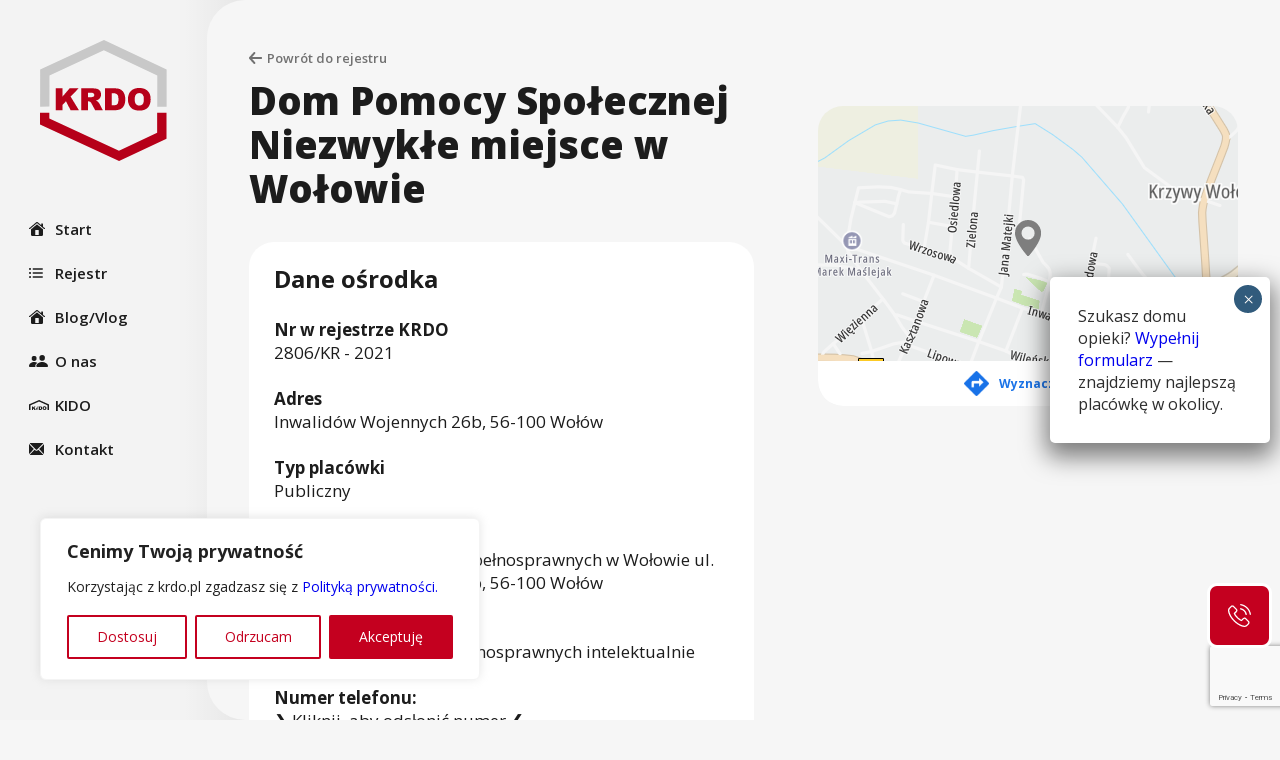

--- FILE ---
content_type: text/html; charset=UTF-8
request_url: https://krdo.pl/dom-opieki/dom-opieki-niezwykle-miejsce/
body_size: 45544
content:
<!DOCTYPE html>
<html class="no-js" lang="pl_PL">
  <head>
    <meta charset="UTF-8" />
    <meta name="viewport" content="width=device-width, initial-scale=1">
    
    <script>document.documentElement.classList.remove('no-js');</script>
    <link rel="pingback" href="https://krdo.pl/xmlrpc.php" />
    <link rel="preconnect" href="https://fonts.gstatic.com">
    <link href="https://fonts.googleapis.com/css2?family=Open+Sans:wght@400;600;700;800&display=swap" rel="stylesheet">
    <link href="https://fonts.googleapis.com/icon?family=Material+Icons"
      rel="stylesheet">
          <meta name='robots' content='index, follow, max-image-preview:large, max-snippet:-1, max-video-preview:-1' />

	<!-- This site is optimized with the Yoast SEO plugin v21.5 - https://yoast.com/wordpress/plugins/seo/ -->
	<title>Dom Pomocy Społecznej Niezwykłe miejsce w Wołowie | KRDO - Krajowy Rejestr Domów Opieki</title>
	<link rel="canonical" href="https://krdo.pl/dom-opieki/dom-opieki-niezwykle-miejsce/" />
	<meta property="og:locale" content="pl_PL" />
	<meta property="og:type" content="article" />
	<meta property="og:title" content="Dom Pomocy Społecznej Niezwykłe miejsce w Wołowie | KRDO - Krajowy Rejestr Domów Opieki" />
	<meta property="og:url" content="https://krdo.pl/dom-opieki/dom-opieki-niezwykle-miejsce/" />
	<meta property="og:site_name" content="KRDO - Krajowy Rejestr Domów Opieki" />
	<meta property="article:publisher" content="https://www.facebook.com/FundacjaSeniorCare" />
	<meta property="article:modified_time" content="2022-02-16T12:29:59+00:00" />
	<meta name="twitter:card" content="summary_large_image" />
	<script type="application/ld+json" class="yoast-schema-graph">{"@context":"https://schema.org","@graph":[{"@type":"WebPage","@id":"https://krdo.pl/dom-opieki/dom-opieki-niezwykle-miejsce/","url":"https://krdo.pl/dom-opieki/dom-opieki-niezwykle-miejsce/","name":"Dom Pomocy Społecznej Niezwykłe miejsce w Wołowie | KRDO - Krajowy Rejestr Domów Opieki","isPartOf":{"@id":"https://krdo.pl/#website"},"datePublished":"2021-07-01T08:21:34+00:00","dateModified":"2022-02-16T12:29:59+00:00","breadcrumb":{"@id":"https://krdo.pl/dom-opieki/dom-opieki-niezwykle-miejsce/#breadcrumb"},"inLanguage":"pl-PL","potentialAction":[{"@type":"ReadAction","target":["https://krdo.pl/dom-opieki/dom-opieki-niezwykle-miejsce/"]}]},{"@type":"BreadcrumbList","@id":"https://krdo.pl/dom-opieki/dom-opieki-niezwykle-miejsce/#breadcrumb","itemListElement":[{"@type":"ListItem","position":1,"name":"Home","item":"https://krdo.pl/"},{"@type":"ListItem","position":2,"name":"Domy Opieki","item":"https://krdo.pl/rejestr/"},{"@type":"ListItem","position":3,"name":"Dom Pomocy Społecznej Niezwykłe miejsce w Wołowie"}]},{"@type":"WebSite","@id":"https://krdo.pl/#website","url":"https://krdo.pl/","name":"KRDO - Krajowy Rejestr Domów Opieki","description":"Krajowy Rejestr Domów Opieki","publisher":{"@id":"https://krdo.pl/#organization"},"potentialAction":[{"@type":"SearchAction","target":{"@type":"EntryPoint","urlTemplate":"https://krdo.pl/?s={search_term_string}"},"query-input":"required name=search_term_string"}],"inLanguage":"pl-PL"},{"@type":"Organization","@id":"https://krdo.pl/#organization","name":"Krajowy Rejestr Domów Opieki","url":"https://krdo.pl/","logo":{"@type":"ImageObject","inLanguage":"pl-PL","@id":"https://krdo.pl/#/schema/logo/image/","url":"https://krdo.pl/wp-content/uploads/2020/10/KRDO__-_LOGO_-_PNG.png","contentUrl":"https://krdo.pl/wp-content/uploads/2020/10/KRDO__-_LOGO_-_PNG.png","width":2314,"height":2182,"caption":"Krajowy Rejestr Domów Opieki"},"image":{"@id":"https://krdo.pl/#/schema/logo/image/"},"sameAs":["https://www.facebook.com/FundacjaSeniorCare","https://www.linkedin.com/company/krajowa-izba-domow-opieki/","https://www.youtube.com/@krdokidosenior-care9860"]}]}</script>
	<!-- / Yoast SEO plugin. -->


<script type="text/javascript">
/* <![CDATA[ */
window._wpemojiSettings = {"baseUrl":"https:\/\/s.w.org\/images\/core\/emoji\/14.0.0\/72x72\/","ext":".png","svgUrl":"https:\/\/s.w.org\/images\/core\/emoji\/14.0.0\/svg\/","svgExt":".svg","source":{"concatemoji":"https:\/\/krdo.pl\/wp-includes\/js\/wp-emoji-release.min.js"}};
/*! This file is auto-generated */
!function(i,n){var o,s,e;function c(e){try{var t={supportTests:e,timestamp:(new Date).valueOf()};sessionStorage.setItem(o,JSON.stringify(t))}catch(e){}}function p(e,t,n){e.clearRect(0,0,e.canvas.width,e.canvas.height),e.fillText(t,0,0);var t=new Uint32Array(e.getImageData(0,0,e.canvas.width,e.canvas.height).data),r=(e.clearRect(0,0,e.canvas.width,e.canvas.height),e.fillText(n,0,0),new Uint32Array(e.getImageData(0,0,e.canvas.width,e.canvas.height).data));return t.every(function(e,t){return e===r[t]})}function u(e,t,n){switch(t){case"flag":return n(e,"\ud83c\udff3\ufe0f\u200d\u26a7\ufe0f","\ud83c\udff3\ufe0f\u200b\u26a7\ufe0f")?!1:!n(e,"\ud83c\uddfa\ud83c\uddf3","\ud83c\uddfa\u200b\ud83c\uddf3")&&!n(e,"\ud83c\udff4\udb40\udc67\udb40\udc62\udb40\udc65\udb40\udc6e\udb40\udc67\udb40\udc7f","\ud83c\udff4\u200b\udb40\udc67\u200b\udb40\udc62\u200b\udb40\udc65\u200b\udb40\udc6e\u200b\udb40\udc67\u200b\udb40\udc7f");case"emoji":return!n(e,"\ud83e\udef1\ud83c\udffb\u200d\ud83e\udef2\ud83c\udfff","\ud83e\udef1\ud83c\udffb\u200b\ud83e\udef2\ud83c\udfff")}return!1}function f(e,t,n){var r="undefined"!=typeof WorkerGlobalScope&&self instanceof WorkerGlobalScope?new OffscreenCanvas(300,150):i.createElement("canvas"),a=r.getContext("2d",{willReadFrequently:!0}),o=(a.textBaseline="top",a.font="600 32px Arial",{});return e.forEach(function(e){o[e]=t(a,e,n)}),o}function t(e){var t=i.createElement("script");t.src=e,t.defer=!0,i.head.appendChild(t)}"undefined"!=typeof Promise&&(o="wpEmojiSettingsSupports",s=["flag","emoji"],n.supports={everything:!0,everythingExceptFlag:!0},e=new Promise(function(e){i.addEventListener("DOMContentLoaded",e,{once:!0})}),new Promise(function(t){var n=function(){try{var e=JSON.parse(sessionStorage.getItem(o));if("object"==typeof e&&"number"==typeof e.timestamp&&(new Date).valueOf()<e.timestamp+604800&&"object"==typeof e.supportTests)return e.supportTests}catch(e){}return null}();if(!n){if("undefined"!=typeof Worker&&"undefined"!=typeof OffscreenCanvas&&"undefined"!=typeof URL&&URL.createObjectURL&&"undefined"!=typeof Blob)try{var e="postMessage("+f.toString()+"("+[JSON.stringify(s),u.toString(),p.toString()].join(",")+"));",r=new Blob([e],{type:"text/javascript"}),a=new Worker(URL.createObjectURL(r),{name:"wpTestEmojiSupports"});return void(a.onmessage=function(e){c(n=e.data),a.terminate(),t(n)})}catch(e){}c(n=f(s,u,p))}t(n)}).then(function(e){for(var t in e)n.supports[t]=e[t],n.supports.everything=n.supports.everything&&n.supports[t],"flag"!==t&&(n.supports.everythingExceptFlag=n.supports.everythingExceptFlag&&n.supports[t]);n.supports.everythingExceptFlag=n.supports.everythingExceptFlag&&!n.supports.flag,n.DOMReady=!1,n.readyCallback=function(){n.DOMReady=!0}}).then(function(){return e}).then(function(){var e;n.supports.everything||(n.readyCallback(),(e=n.source||{}).concatemoji?t(e.concatemoji):e.wpemoji&&e.twemoji&&(t(e.twemoji),t(e.wpemoji)))}))}((window,document),window._wpemojiSettings);
/* ]]> */
</script>
<style id='wp-emoji-styles-inline-css' type='text/css'>

	img.wp-smiley, img.emoji {
		display: inline !important;
		border: none !important;
		box-shadow: none !important;
		height: 1em !important;
		width: 1em !important;
		margin: 0 0.07em !important;
		vertical-align: -0.1em !important;
		background: none !important;
		padding: 0 !important;
	}
</style>
<link rel='stylesheet' id='wp-block-library-css' href='https://krdo.pl/wp-includes/css/dist/block-library/style.min.css' type='text/css' media='all' />
<style id='safe-svg-svg-icon-style-inline-css' type='text/css'>
.safe-svg-cover{text-align:center}.safe-svg-cover .safe-svg-inside{display:inline-block;max-width:100%}.safe-svg-cover svg{height:100%;max-height:100%;max-width:100%;width:100%}

</style>
<link rel='stylesheet' id='editorskit-frontend-css' href='https://krdo.pl/wp-content/plugins/block-options/build/style.build.css?ver=new' type='text/css' media='all' />
<style id='classic-theme-styles-inline-css' type='text/css'>
/*! This file is auto-generated */
.wp-block-button__link{color:#fff;background-color:#32373c;border-radius:9999px;box-shadow:none;text-decoration:none;padding:calc(.667em + 2px) calc(1.333em + 2px);font-size:1.125em}.wp-block-file__button{background:#32373c;color:#fff;text-decoration:none}
</style>
<style id='global-styles-inline-css' type='text/css'>
body{--wp--preset--color--black: #000000;--wp--preset--color--cyan-bluish-gray: #abb8c3;--wp--preset--color--white: #ffffff;--wp--preset--color--pale-pink: #f78da7;--wp--preset--color--vivid-red: #cf2e2e;--wp--preset--color--luminous-vivid-orange: #ff6900;--wp--preset--color--luminous-vivid-amber: #fcb900;--wp--preset--color--light-green-cyan: #7bdcb5;--wp--preset--color--vivid-green-cyan: #00d084;--wp--preset--color--pale-cyan-blue: #8ed1fc;--wp--preset--color--vivid-cyan-blue: #0693e3;--wp--preset--color--vivid-purple: #9b51e0;--wp--preset--gradient--vivid-cyan-blue-to-vivid-purple: linear-gradient(135deg,rgba(6,147,227,1) 0%,rgb(155,81,224) 100%);--wp--preset--gradient--light-green-cyan-to-vivid-green-cyan: linear-gradient(135deg,rgb(122,220,180) 0%,rgb(0,208,130) 100%);--wp--preset--gradient--luminous-vivid-amber-to-luminous-vivid-orange: linear-gradient(135deg,rgba(252,185,0,1) 0%,rgba(255,105,0,1) 100%);--wp--preset--gradient--luminous-vivid-orange-to-vivid-red: linear-gradient(135deg,rgba(255,105,0,1) 0%,rgb(207,46,46) 100%);--wp--preset--gradient--very-light-gray-to-cyan-bluish-gray: linear-gradient(135deg,rgb(238,238,238) 0%,rgb(169,184,195) 100%);--wp--preset--gradient--cool-to-warm-spectrum: linear-gradient(135deg,rgb(74,234,220) 0%,rgb(151,120,209) 20%,rgb(207,42,186) 40%,rgb(238,44,130) 60%,rgb(251,105,98) 80%,rgb(254,248,76) 100%);--wp--preset--gradient--blush-light-purple: linear-gradient(135deg,rgb(255,206,236) 0%,rgb(152,150,240) 100%);--wp--preset--gradient--blush-bordeaux: linear-gradient(135deg,rgb(254,205,165) 0%,rgb(254,45,45) 50%,rgb(107,0,62) 100%);--wp--preset--gradient--luminous-dusk: linear-gradient(135deg,rgb(255,203,112) 0%,rgb(199,81,192) 50%,rgb(65,88,208) 100%);--wp--preset--gradient--pale-ocean: linear-gradient(135deg,rgb(255,245,203) 0%,rgb(182,227,212) 50%,rgb(51,167,181) 100%);--wp--preset--gradient--electric-grass: linear-gradient(135deg,rgb(202,248,128) 0%,rgb(113,206,126) 100%);--wp--preset--gradient--midnight: linear-gradient(135deg,rgb(2,3,129) 0%,rgb(40,116,252) 100%);--wp--preset--font-size--small: 13px;--wp--preset--font-size--medium: 20px;--wp--preset--font-size--large: 36px;--wp--preset--font-size--x-large: 42px;--wp--preset--spacing--20: 0.44rem;--wp--preset--spacing--30: 0.67rem;--wp--preset--spacing--40: 1rem;--wp--preset--spacing--50: 1.5rem;--wp--preset--spacing--60: 2.25rem;--wp--preset--spacing--70: 3.38rem;--wp--preset--spacing--80: 5.06rem;--wp--preset--shadow--natural: 6px 6px 9px rgba(0, 0, 0, 0.2);--wp--preset--shadow--deep: 12px 12px 50px rgba(0, 0, 0, 0.4);--wp--preset--shadow--sharp: 6px 6px 0px rgba(0, 0, 0, 0.2);--wp--preset--shadow--outlined: 6px 6px 0px -3px rgba(255, 255, 255, 1), 6px 6px rgba(0, 0, 0, 1);--wp--preset--shadow--crisp: 6px 6px 0px rgba(0, 0, 0, 1);}:where(.is-layout-flex){gap: 0.5em;}:where(.is-layout-grid){gap: 0.5em;}body .is-layout-flow > .alignleft{float: left;margin-inline-start: 0;margin-inline-end: 2em;}body .is-layout-flow > .alignright{float: right;margin-inline-start: 2em;margin-inline-end: 0;}body .is-layout-flow > .aligncenter{margin-left: auto !important;margin-right: auto !important;}body .is-layout-constrained > .alignleft{float: left;margin-inline-start: 0;margin-inline-end: 2em;}body .is-layout-constrained > .alignright{float: right;margin-inline-start: 2em;margin-inline-end: 0;}body .is-layout-constrained > .aligncenter{margin-left: auto !important;margin-right: auto !important;}body .is-layout-constrained > :where(:not(.alignleft):not(.alignright):not(.alignfull)){max-width: var(--wp--style--global--content-size);margin-left: auto !important;margin-right: auto !important;}body .is-layout-constrained > .alignwide{max-width: var(--wp--style--global--wide-size);}body .is-layout-flex{display: flex;}body .is-layout-flex{flex-wrap: wrap;align-items: center;}body .is-layout-flex > *{margin: 0;}body .is-layout-grid{display: grid;}body .is-layout-grid > *{margin: 0;}:where(.wp-block-columns.is-layout-flex){gap: 2em;}:where(.wp-block-columns.is-layout-grid){gap: 2em;}:where(.wp-block-post-template.is-layout-flex){gap: 1.25em;}:where(.wp-block-post-template.is-layout-grid){gap: 1.25em;}.has-black-color{color: var(--wp--preset--color--black) !important;}.has-cyan-bluish-gray-color{color: var(--wp--preset--color--cyan-bluish-gray) !important;}.has-white-color{color: var(--wp--preset--color--white) !important;}.has-pale-pink-color{color: var(--wp--preset--color--pale-pink) !important;}.has-vivid-red-color{color: var(--wp--preset--color--vivid-red) !important;}.has-luminous-vivid-orange-color{color: var(--wp--preset--color--luminous-vivid-orange) !important;}.has-luminous-vivid-amber-color{color: var(--wp--preset--color--luminous-vivid-amber) !important;}.has-light-green-cyan-color{color: var(--wp--preset--color--light-green-cyan) !important;}.has-vivid-green-cyan-color{color: var(--wp--preset--color--vivid-green-cyan) !important;}.has-pale-cyan-blue-color{color: var(--wp--preset--color--pale-cyan-blue) !important;}.has-vivid-cyan-blue-color{color: var(--wp--preset--color--vivid-cyan-blue) !important;}.has-vivid-purple-color{color: var(--wp--preset--color--vivid-purple) !important;}.has-black-background-color{background-color: var(--wp--preset--color--black) !important;}.has-cyan-bluish-gray-background-color{background-color: var(--wp--preset--color--cyan-bluish-gray) !important;}.has-white-background-color{background-color: var(--wp--preset--color--white) !important;}.has-pale-pink-background-color{background-color: var(--wp--preset--color--pale-pink) !important;}.has-vivid-red-background-color{background-color: var(--wp--preset--color--vivid-red) !important;}.has-luminous-vivid-orange-background-color{background-color: var(--wp--preset--color--luminous-vivid-orange) !important;}.has-luminous-vivid-amber-background-color{background-color: var(--wp--preset--color--luminous-vivid-amber) !important;}.has-light-green-cyan-background-color{background-color: var(--wp--preset--color--light-green-cyan) !important;}.has-vivid-green-cyan-background-color{background-color: var(--wp--preset--color--vivid-green-cyan) !important;}.has-pale-cyan-blue-background-color{background-color: var(--wp--preset--color--pale-cyan-blue) !important;}.has-vivid-cyan-blue-background-color{background-color: var(--wp--preset--color--vivid-cyan-blue) !important;}.has-vivid-purple-background-color{background-color: var(--wp--preset--color--vivid-purple) !important;}.has-black-border-color{border-color: var(--wp--preset--color--black) !important;}.has-cyan-bluish-gray-border-color{border-color: var(--wp--preset--color--cyan-bluish-gray) !important;}.has-white-border-color{border-color: var(--wp--preset--color--white) !important;}.has-pale-pink-border-color{border-color: var(--wp--preset--color--pale-pink) !important;}.has-vivid-red-border-color{border-color: var(--wp--preset--color--vivid-red) !important;}.has-luminous-vivid-orange-border-color{border-color: var(--wp--preset--color--luminous-vivid-orange) !important;}.has-luminous-vivid-amber-border-color{border-color: var(--wp--preset--color--luminous-vivid-amber) !important;}.has-light-green-cyan-border-color{border-color: var(--wp--preset--color--light-green-cyan) !important;}.has-vivid-green-cyan-border-color{border-color: var(--wp--preset--color--vivid-green-cyan) !important;}.has-pale-cyan-blue-border-color{border-color: var(--wp--preset--color--pale-cyan-blue) !important;}.has-vivid-cyan-blue-border-color{border-color: var(--wp--preset--color--vivid-cyan-blue) !important;}.has-vivid-purple-border-color{border-color: var(--wp--preset--color--vivid-purple) !important;}.has-vivid-cyan-blue-to-vivid-purple-gradient-background{background: var(--wp--preset--gradient--vivid-cyan-blue-to-vivid-purple) !important;}.has-light-green-cyan-to-vivid-green-cyan-gradient-background{background: var(--wp--preset--gradient--light-green-cyan-to-vivid-green-cyan) !important;}.has-luminous-vivid-amber-to-luminous-vivid-orange-gradient-background{background: var(--wp--preset--gradient--luminous-vivid-amber-to-luminous-vivid-orange) !important;}.has-luminous-vivid-orange-to-vivid-red-gradient-background{background: var(--wp--preset--gradient--luminous-vivid-orange-to-vivid-red) !important;}.has-very-light-gray-to-cyan-bluish-gray-gradient-background{background: var(--wp--preset--gradient--very-light-gray-to-cyan-bluish-gray) !important;}.has-cool-to-warm-spectrum-gradient-background{background: var(--wp--preset--gradient--cool-to-warm-spectrum) !important;}.has-blush-light-purple-gradient-background{background: var(--wp--preset--gradient--blush-light-purple) !important;}.has-blush-bordeaux-gradient-background{background: var(--wp--preset--gradient--blush-bordeaux) !important;}.has-luminous-dusk-gradient-background{background: var(--wp--preset--gradient--luminous-dusk) !important;}.has-pale-ocean-gradient-background{background: var(--wp--preset--gradient--pale-ocean) !important;}.has-electric-grass-gradient-background{background: var(--wp--preset--gradient--electric-grass) !important;}.has-midnight-gradient-background{background: var(--wp--preset--gradient--midnight) !important;}.has-small-font-size{font-size: var(--wp--preset--font-size--small) !important;}.has-medium-font-size{font-size: var(--wp--preset--font-size--medium) !important;}.has-large-font-size{font-size: var(--wp--preset--font-size--large) !important;}.has-x-large-font-size{font-size: var(--wp--preset--font-size--x-large) !important;}
.wp-block-navigation a:where(:not(.wp-element-button)){color: inherit;}
:where(.wp-block-post-template.is-layout-flex){gap: 1.25em;}:where(.wp-block-post-template.is-layout-grid){gap: 1.25em;}
:where(.wp-block-columns.is-layout-flex){gap: 2em;}:where(.wp-block-columns.is-layout-grid){gap: 2em;}
.wp-block-pullquote{font-size: 1.5em;line-height: 1.6;}
</style>
<link rel='stylesheet' id='contact-form-7-css' href='https://krdo.pl/wp-content/plugins/contact-form-7/includes/css/styles.css?ver=5.8.3' type='text/css' media='all' />
<link rel='stylesheet' id='kfx-style-css' href='https://krdo.pl/wp-content/themes/krdo/dist/styles/style.min.css?ver=260112-90425' type='text/css' media='all' />
<link rel='stylesheet' id='kfx-style-glide-css' href='https://krdo.pl/wp-content/themes/krdo/assets/css/glide.css?ver=260112-90425' type='text/css' media='all' />
<link rel='stylesheet' id='glide-css' href='https://krdo.pl/wp-content/themes/krdo/dist/styles/glide.core.min.css?ver=1.0.0' type='text/css' media='all' />
<link rel='stylesheet' id='popup-maker-site-css' href='//krdo.pl/wp-content/uploads/pum/pum-site-styles.css?generated=1768382460&#038;ver=1.18.2' type='text/css' media='all' />
<script type="text/javascript" id="cookie-law-info-js-extra">
/* <![CDATA[ */
var _ckyConfig = {"_ipData":[],"_assetsURL":"https:\/\/krdo.pl\/wp-content\/plugins\/cookie-law-info\/lite\/frontend\/images\/","_publicURL":"https:\/\/krdo.pl","_expiry":"365","_categories":[{"name":"Necessary","slug":"necessary","isNecessary":true,"ccpaDoNotSell":true,"cookies":[],"active":true,"defaultConsent":{"gdpr":true,"ccpa":true}},{"name":"Functional","slug":"functional","isNecessary":false,"ccpaDoNotSell":true,"cookies":[],"active":true,"defaultConsent":{"gdpr":false,"ccpa":false}},{"name":"Analytics","slug":"analytics","isNecessary":false,"ccpaDoNotSell":true,"cookies":[],"active":true,"defaultConsent":{"gdpr":false,"ccpa":false}},{"name":"Performance","slug":"performance","isNecessary":false,"ccpaDoNotSell":true,"cookies":[],"active":true,"defaultConsent":{"gdpr":false,"ccpa":false}},{"name":"Advertisement","slug":"advertisement","isNecessary":false,"ccpaDoNotSell":true,"cookies":[],"active":true,"defaultConsent":{"gdpr":false,"ccpa":false}}],"_activeLaw":"gdpr","_rootDomain":"","_block":"1","_showBanner":"1","_bannerConfig":{"settings":{"type":"box","preferenceCenterType":"popup","position":"bottom-left","applicableLaw":"gdpr"},"behaviours":{"reloadBannerOnAccept":false,"loadAnalyticsByDefault":false,"animations":{"onLoad":"animate","onHide":"sticky"}},"config":{"revisitConsent":{"status":true,"tag":"revisit-consent","position":"bottom-left","meta":{"url":"#"},"styles":{"background-color":"#c4001f"},"elements":{"title":{"type":"text","tag":"revisit-consent-title","status":true,"styles":{"color":"#0056a7"}}}},"preferenceCenter":{"toggle":{"status":true,"tag":"detail-category-toggle","type":"toggle","states":{"active":{"styles":{"background-color":"#1863DC"}},"inactive":{"styles":{"background-color":"#D0D5D2"}}}}},"categoryPreview":{"status":false,"toggle":{"status":true,"tag":"detail-category-preview-toggle","type":"toggle","states":{"active":{"styles":{"background-color":"#1863DC"}},"inactive":{"styles":{"background-color":"#D0D5D2"}}}}},"videoPlaceholder":{"status":true,"styles":{"background-color":"#000000","border-color":"#000000cc","color":"#ffffff"}},"readMore":{"status":false,"tag":"readmore-button","type":"link","meta":{"noFollow":true,"newTab":true},"styles":{"color":"#C4001F","background-color":"transparent","border-color":"transparent"}},"auditTable":{"status":true},"optOption":{"status":true,"toggle":{"status":true,"tag":"optout-option-toggle","type":"toggle","states":{"active":{"styles":{"background-color":"#1863dc"}},"inactive":{"styles":{"background-color":"#FFFFFF"}}}}}}},"_version":"3.2.1","_logConsent":"1","_tags":[{"tag":"accept-button","styles":{"color":"#FFFFFF","background-color":"#C4001F","border-color":"#C4001F"}},{"tag":"reject-button","styles":{"color":"#C4001F","background-color":"transparent","border-color":"#C4001F"}},{"tag":"settings-button","styles":{"color":"#C4001F","background-color":"transparent","border-color":"#C4001F"}},{"tag":"readmore-button","styles":{"color":"#C4001F","background-color":"transparent","border-color":"transparent"}},{"tag":"donotsell-button","styles":{"color":"#1863dc","background-color":"transparent","border-color":"transparent"}},{"tag":"accept-button","styles":{"color":"#FFFFFF","background-color":"#C4001F","border-color":"#C4001F"}},{"tag":"revisit-consent","styles":{"background-color":"#c4001f"}}],"_shortCodes":[{"key":"cky_readmore","content":"<a href=\"#\" class=\"cky-policy\" aria-label=\"Dowiedz si\u0119 wi\u0119cej\" target=\"_blank\" rel=\"noopener\" data-cky-tag=\"readmore-button\">Dowiedz si\u0119 wi\u0119cej<\/a>","tag":"readmore-button","status":false,"attributes":{"rel":"nofollow","target":"_blank"}},{"key":"cky_show_desc","content":"<button class=\"cky-show-desc-btn\" data-cky-tag=\"show-desc-button\" aria-label=\"Show more\">Show more<\/button>","tag":"show-desc-button","status":true,"attributes":[]},{"key":"cky_hide_desc","content":"<button class=\"cky-show-desc-btn\" data-cky-tag=\"hide-desc-button\" aria-label=\"Show less\">Show less<\/button>","tag":"hide-desc-button","status":true,"attributes":[]},{"key":"cky_category_toggle_label","content":"[cky_{{status}}_category_label] [cky_preference_{{category_slug}}_title]","tag":"","status":true,"attributes":[]},{"key":"cky_enable_category_label","content":"Enable","tag":"","status":true,"attributes":[]},{"key":"cky_disable_category_label","content":"Disable","tag":"","status":true,"attributes":[]},{"key":"cky_video_placeholder","content":"<div class=\"video-placeholder-normal\" data-cky-tag=\"video-placeholder\" id=\"[UNIQUEID]\"><p class=\"video-placeholder-text-normal\" data-cky-tag=\"placeholder-title\">Prosz\u0119 zaakceptowa\u0107 zgod\u0119 na pliki cookie<\/p><\/div>","tag":"","status":true,"attributes":[]},{"key":"cky_enable_optout_label","content":"Enable","tag":"","status":true,"attributes":[]},{"key":"cky_disable_optout_label","content":"Disable","tag":"","status":true,"attributes":[]},{"key":"cky_optout_toggle_label","content":"[cky_{{status}}_optout_label] [cky_optout_option_title]","tag":"","status":true,"attributes":[]},{"key":"cky_optout_option_title","content":"Do Not Sell or Share My Personal Information","tag":"","status":true,"attributes":[]},{"key":"cky_optout_close_label","content":"Close","tag":"","status":true,"attributes":[]}],"_rtl":"","_providersToBlock":[]};
var _ckyStyles = {"css":".cky-overlay{background: #000000; opacity: 0.4; position: fixed; top: 0; left: 0; width: 100%; height: 100%; z-index: 99999999;}.cky-hide{display: none;}.cky-btn-revisit-wrapper{display: flex; align-items: center; justify-content: center; background: #0056a7; width: 45px; height: 45px; border-radius: 50%; position: fixed; z-index: 999999; cursor: pointer;}.cky-revisit-bottom-left{bottom: 15px; left: 15px;}.cky-revisit-bottom-right{bottom: 15px; right: 15px;}.cky-btn-revisit-wrapper .cky-btn-revisit{display: flex; align-items: center; justify-content: center; background: none; border: none; cursor: pointer; position: relative; margin: 0; padding: 0;}.cky-btn-revisit-wrapper .cky-btn-revisit img{max-width: fit-content; margin: 0; height: 30px; width: 30px;}.cky-revisit-bottom-left:hover::before{content: attr(data-tooltip); position: absolute; background: #4e4b66; color: #ffffff; left: calc(100% + 7px); font-size: 12px; line-height: 16px; width: max-content; padding: 4px 8px; border-radius: 4px;}.cky-revisit-bottom-left:hover::after{position: absolute; content: \"\"; border: 5px solid transparent; left: calc(100% + 2px); border-left-width: 0; border-right-color: #4e4b66;}.cky-revisit-bottom-right:hover::before{content: attr(data-tooltip); position: absolute; background: #4e4b66; color: #ffffff; right: calc(100% + 7px); font-size: 12px; line-height: 16px; width: max-content; padding: 4px 8px; border-radius: 4px;}.cky-revisit-bottom-right:hover::after{position: absolute; content: \"\"; border: 5px solid transparent; right: calc(100% + 2px); border-right-width: 0; border-left-color: #4e4b66;}.cky-revisit-hide{display: none;}.cky-consent-container{position: fixed; width: 440px; box-sizing: border-box; z-index: 9999999; border-radius: 6px;}.cky-consent-container .cky-consent-bar{background: #ffffff; border: 1px solid; padding: 20px 26px; box-shadow: 0 -1px 10px 0 #acabab4d; border-radius: 6px;}.cky-box-bottom-left{bottom: 40px; left: 40px;}.cky-box-bottom-right{bottom: 40px; right: 40px;}.cky-box-top-left{top: 40px; left: 40px;}.cky-box-top-right{top: 40px; right: 40px;}.cky-custom-brand-logo-wrapper .cky-custom-brand-logo{width: 100px; height: auto; margin: 0 0 12px 0;}.cky-notice .cky-title{color: #212121; font-weight: 700; font-size: 18px; line-height: 24px; margin: 0 0 12px 0;}.cky-notice-des *,.cky-preference-content-wrapper *,.cky-accordion-header-des *,.cky-gpc-wrapper .cky-gpc-desc *{font-size: 14px;}.cky-notice-des{color: #212121; font-size: 14px; line-height: 24px; font-weight: 400;}.cky-notice-des img{height: 25px; width: 25px;}.cky-consent-bar .cky-notice-des p,.cky-gpc-wrapper .cky-gpc-desc p,.cky-preference-body-wrapper .cky-preference-content-wrapper p,.cky-accordion-header-wrapper .cky-accordion-header-des p,.cky-cookie-des-table li div:last-child p{color: inherit; margin-top: 0; overflow-wrap: break-word;}.cky-notice-des P:last-child,.cky-preference-content-wrapper p:last-child,.cky-cookie-des-table li div:last-child p:last-child,.cky-gpc-wrapper .cky-gpc-desc p:last-child{margin-bottom: 0;}.cky-notice-des a.cky-policy,.cky-notice-des button.cky-policy{font-size: 14px; color: #1863dc; white-space: nowrap; cursor: pointer; background: transparent; border: 1px solid; text-decoration: underline;}.cky-notice-des button.cky-policy{padding: 0;}.cky-notice-des a.cky-policy:focus-visible,.cky-notice-des button.cky-policy:focus-visible,.cky-preference-content-wrapper .cky-show-desc-btn:focus-visible,.cky-accordion-header .cky-accordion-btn:focus-visible,.cky-preference-header .cky-btn-close:focus-visible,.cky-switch input[type=\"checkbox\"]:focus-visible,.cky-footer-wrapper a:focus-visible,.cky-btn:focus-visible{outline: 2px solid #1863dc; outline-offset: 2px;}.cky-btn:focus:not(:focus-visible),.cky-accordion-header .cky-accordion-btn:focus:not(:focus-visible),.cky-preference-content-wrapper .cky-show-desc-btn:focus:not(:focus-visible),.cky-btn-revisit-wrapper .cky-btn-revisit:focus:not(:focus-visible),.cky-preference-header .cky-btn-close:focus:not(:focus-visible),.cky-consent-bar .cky-banner-btn-close:focus:not(:focus-visible){outline: 0;}button.cky-show-desc-btn:not(:hover):not(:active){color: #1863dc; background: transparent;}button.cky-accordion-btn:not(:hover):not(:active),button.cky-banner-btn-close:not(:hover):not(:active),button.cky-btn-revisit:not(:hover):not(:active),button.cky-btn-close:not(:hover):not(:active){background: transparent;}.cky-consent-bar button:hover,.cky-modal.cky-modal-open button:hover,.cky-consent-bar button:focus,.cky-modal.cky-modal-open button:focus{text-decoration: none;}.cky-notice-btn-wrapper{display: flex; justify-content: flex-start; align-items: center; flex-wrap: wrap; margin-top: 16px;}.cky-notice-btn-wrapper .cky-btn{text-shadow: none; box-shadow: none;}.cky-btn{flex: auto; max-width: 100%; font-size: 14px; font-family: inherit; line-height: 24px; padding: 8px; font-weight: 500; margin: 0 8px 0 0; border-radius: 2px; cursor: pointer; text-align: center; text-transform: none; min-height: 0;}.cky-btn:hover{opacity: 0.8;}.cky-btn-customize{color: #1863dc; background: transparent; border: 2px solid #1863dc;}.cky-btn-reject{color: #1863dc; background: transparent; border: 2px solid #1863dc;}.cky-btn-accept{background: #1863dc; color: #ffffff; border: 2px solid #1863dc;}.cky-btn:last-child{margin-right: 0;}@media (max-width: 576px){.cky-box-bottom-left{bottom: 0; left: 0;}.cky-box-bottom-right{bottom: 0; right: 0;}.cky-box-top-left{top: 0; left: 0;}.cky-box-top-right{top: 0; right: 0;}}@media (max-width: 440px){.cky-box-bottom-left, .cky-box-bottom-right, .cky-box-top-left, .cky-box-top-right{width: 100%; max-width: 100%;}.cky-consent-container .cky-consent-bar{padding: 20px 0;}.cky-custom-brand-logo-wrapper, .cky-notice .cky-title, .cky-notice-des, .cky-notice-btn-wrapper{padding: 0 24px;}.cky-notice-des{max-height: 40vh; overflow-y: scroll;}.cky-notice-btn-wrapper{flex-direction: column; margin-top: 0;}.cky-btn{width: 100%; margin: 10px 0 0 0;}.cky-notice-btn-wrapper .cky-btn-customize{order: 2;}.cky-notice-btn-wrapper .cky-btn-reject{order: 3;}.cky-notice-btn-wrapper .cky-btn-accept{order: 1; margin-top: 16px;}}@media (max-width: 352px){.cky-notice .cky-title{font-size: 16px;}.cky-notice-des *{font-size: 12px;}.cky-notice-des, .cky-btn{font-size: 12px;}}.cky-modal.cky-modal-open{display: flex; visibility: visible; -webkit-transform: translate(-50%, -50%); -moz-transform: translate(-50%, -50%); -ms-transform: translate(-50%, -50%); -o-transform: translate(-50%, -50%); transform: translate(-50%, -50%); top: 50%; left: 50%; transition: all 1s ease;}.cky-modal{box-shadow: 0 32px 68px rgba(0, 0, 0, 0.3); margin: 0 auto; position: fixed; max-width: 100%; background: #ffffff; top: 50%; box-sizing: border-box; border-radius: 6px; z-index: 999999999; color: #212121; -webkit-transform: translate(-50%, 100%); -moz-transform: translate(-50%, 100%); -ms-transform: translate(-50%, 100%); -o-transform: translate(-50%, 100%); transform: translate(-50%, 100%); visibility: hidden; transition: all 0s ease;}.cky-preference-center{max-height: 79vh; overflow: hidden; width: 845px; overflow: hidden; flex: 1 1 0; display: flex; flex-direction: column; border-radius: 6px;}.cky-preference-header{display: flex; align-items: center; justify-content: space-between; padding: 22px 24px; border-bottom: 1px solid;}.cky-preference-header .cky-preference-title{font-size: 18px; font-weight: 700; line-height: 24px;}.cky-preference-header .cky-btn-close{margin: 0; cursor: pointer; vertical-align: middle; padding: 0; background: none; border: none; width: auto; height: auto; min-height: 0; line-height: 0; text-shadow: none; box-shadow: none;}.cky-preference-header .cky-btn-close img{margin: 0; height: 10px; width: 10px;}.cky-preference-body-wrapper{padding: 0 24px; flex: 1; overflow: auto; box-sizing: border-box;}.cky-preference-content-wrapper,.cky-gpc-wrapper .cky-gpc-desc{font-size: 14px; line-height: 24px; font-weight: 400; padding: 12px 0;}.cky-preference-content-wrapper{border-bottom: 1px solid;}.cky-preference-content-wrapper img{height: 25px; width: 25px;}.cky-preference-content-wrapper .cky-show-desc-btn{font-size: 14px; font-family: inherit; color: #1863dc; text-decoration: none; line-height: 24px; padding: 0; margin: 0; white-space: nowrap; cursor: pointer; background: transparent; border-color: transparent; text-transform: none; min-height: 0; text-shadow: none; box-shadow: none;}.cky-accordion-wrapper{margin-bottom: 10px;}.cky-accordion{border-bottom: 1px solid;}.cky-accordion:last-child{border-bottom: none;}.cky-accordion .cky-accordion-item{display: flex; margin-top: 10px;}.cky-accordion .cky-accordion-body{display: none;}.cky-accordion.cky-accordion-active .cky-accordion-body{display: block; padding: 0 22px; margin-bottom: 16px;}.cky-accordion-header-wrapper{cursor: pointer; width: 100%;}.cky-accordion-item .cky-accordion-header{display: flex; justify-content: space-between; align-items: center;}.cky-accordion-header .cky-accordion-btn{font-size: 16px; font-family: inherit; color: #212121; line-height: 24px; background: none; border: none; font-weight: 700; padding: 0; margin: 0; cursor: pointer; text-transform: none; min-height: 0; text-shadow: none; box-shadow: none;}.cky-accordion-header .cky-always-active{color: #008000; font-weight: 600; line-height: 24px; font-size: 14px;}.cky-accordion-header-des{font-size: 14px; line-height: 24px; margin: 10px 0 16px 0;}.cky-accordion-chevron{margin-right: 22px; position: relative; cursor: pointer;}.cky-accordion-chevron-hide{display: none;}.cky-accordion .cky-accordion-chevron i::before{content: \"\"; position: absolute; border-right: 1.4px solid; border-bottom: 1.4px solid; border-color: inherit; height: 6px; width: 6px; -webkit-transform: rotate(-45deg); -moz-transform: rotate(-45deg); -ms-transform: rotate(-45deg); -o-transform: rotate(-45deg); transform: rotate(-45deg); transition: all 0.2s ease-in-out; top: 8px;}.cky-accordion.cky-accordion-active .cky-accordion-chevron i::before{-webkit-transform: rotate(45deg); -moz-transform: rotate(45deg); -ms-transform: rotate(45deg); -o-transform: rotate(45deg); transform: rotate(45deg);}.cky-audit-table{background: #f4f4f4; border-radius: 6px;}.cky-audit-table .cky-empty-cookies-text{color: inherit; font-size: 12px; line-height: 24px; margin: 0; padding: 10px;}.cky-audit-table .cky-cookie-des-table{font-size: 12px; line-height: 24px; font-weight: normal; padding: 15px 10px; border-bottom: 1px solid; border-bottom-color: inherit; margin: 0;}.cky-audit-table .cky-cookie-des-table:last-child{border-bottom: none;}.cky-audit-table .cky-cookie-des-table li{list-style-type: none; display: flex; padding: 3px 0;}.cky-audit-table .cky-cookie-des-table li:first-child{padding-top: 0;}.cky-cookie-des-table li div:first-child{width: 100px; font-weight: 600; word-break: break-word; word-wrap: break-word;}.cky-cookie-des-table li div:last-child{flex: 1; word-break: break-word; word-wrap: break-word; margin-left: 8px;}.cky-footer-shadow{display: block; width: 100%; height: 40px; background: linear-gradient(180deg, rgba(255, 255, 255, 0) 0%, #ffffff 100%); position: absolute; bottom: calc(100% - 1px);}.cky-footer-wrapper{position: relative;}.cky-prefrence-btn-wrapper{display: flex; flex-wrap: wrap; align-items: center; justify-content: center; padding: 22px 24px; border-top: 1px solid;}.cky-prefrence-btn-wrapper .cky-btn{flex: auto; max-width: 100%; text-shadow: none; box-shadow: none;}.cky-btn-preferences{color: #1863dc; background: transparent; border: 2px solid #1863dc;}.cky-preference-header,.cky-preference-body-wrapper,.cky-preference-content-wrapper,.cky-accordion-wrapper,.cky-accordion,.cky-accordion-wrapper,.cky-footer-wrapper,.cky-prefrence-btn-wrapper{border-color: inherit;}@media (max-width: 845px){.cky-modal{max-width: calc(100% - 16px);}}@media (max-width: 576px){.cky-modal{max-width: 100%;}.cky-preference-center{max-height: 100vh;}.cky-prefrence-btn-wrapper{flex-direction: column;}.cky-accordion.cky-accordion-active .cky-accordion-body{padding-right: 0;}.cky-prefrence-btn-wrapper .cky-btn{width: 100%; margin: 10px 0 0 0;}.cky-prefrence-btn-wrapper .cky-btn-reject{order: 3;}.cky-prefrence-btn-wrapper .cky-btn-accept{order: 1; margin-top: 0;}.cky-prefrence-btn-wrapper .cky-btn-preferences{order: 2;}}@media (max-width: 425px){.cky-accordion-chevron{margin-right: 15px;}.cky-notice-btn-wrapper{margin-top: 0;}.cky-accordion.cky-accordion-active .cky-accordion-body{padding: 0 15px;}}@media (max-width: 352px){.cky-preference-header .cky-preference-title{font-size: 16px;}.cky-preference-header{padding: 16px 24px;}.cky-preference-content-wrapper *, .cky-accordion-header-des *{font-size: 12px;}.cky-preference-content-wrapper, .cky-preference-content-wrapper .cky-show-more, .cky-accordion-header .cky-always-active, .cky-accordion-header-des, .cky-preference-content-wrapper .cky-show-desc-btn, .cky-notice-des a.cky-policy{font-size: 12px;}.cky-accordion-header .cky-accordion-btn{font-size: 14px;}}.cky-switch{display: flex;}.cky-switch input[type=\"checkbox\"]{position: relative; width: 44px; height: 24px; margin: 0; background: #d0d5d2; -webkit-appearance: none; border-radius: 50px; cursor: pointer; outline: 0; border: none; top: 0;}.cky-switch input[type=\"checkbox\"]:checked{background: #1863dc;}.cky-switch input[type=\"checkbox\"]:before{position: absolute; content: \"\"; height: 20px; width: 20px; left: 2px; bottom: 2px; border-radius: 50%; background-color: white; -webkit-transition: 0.4s; transition: 0.4s; margin: 0;}.cky-switch input[type=\"checkbox\"]:after{display: none;}.cky-switch input[type=\"checkbox\"]:checked:before{-webkit-transform: translateX(20px); -ms-transform: translateX(20px); transform: translateX(20px);}@media (max-width: 425px){.cky-switch input[type=\"checkbox\"]{width: 38px; height: 21px;}.cky-switch input[type=\"checkbox\"]:before{height: 17px; width: 17px;}.cky-switch input[type=\"checkbox\"]:checked:before{-webkit-transform: translateX(17px); -ms-transform: translateX(17px); transform: translateX(17px);}}.cky-consent-bar .cky-banner-btn-close{position: absolute; right: 9px; top: 5px; background: none; border: none; cursor: pointer; padding: 0; margin: 0; min-height: 0; line-height: 0; height: auto; width: auto; text-shadow: none; box-shadow: none;}.cky-consent-bar .cky-banner-btn-close img{height: 9px; width: 9px; margin: 0;}.cky-notice-group{font-size: 14px; line-height: 24px; font-weight: 400; color: #212121;}.cky-notice-btn-wrapper .cky-btn-do-not-sell{font-size: 14px; line-height: 24px; padding: 6px 0; margin: 0; font-weight: 500; background: none; border-radius: 2px; border: none; cursor: pointer; text-align: left; color: #1863dc; background: transparent; border-color: transparent; box-shadow: none; text-shadow: none;}.cky-consent-bar .cky-banner-btn-close:focus-visible,.cky-notice-btn-wrapper .cky-btn-do-not-sell:focus-visible,.cky-opt-out-btn-wrapper .cky-btn:focus-visible,.cky-opt-out-checkbox-wrapper input[type=\"checkbox\"].cky-opt-out-checkbox:focus-visible{outline: 2px solid #1863dc; outline-offset: 2px;}@media (max-width: 440px){.cky-consent-container{width: 100%;}}@media (max-width: 352px){.cky-notice-des a.cky-policy, .cky-notice-btn-wrapper .cky-btn-do-not-sell{font-size: 12px;}}.cky-opt-out-wrapper{padding: 12px 0;}.cky-opt-out-wrapper .cky-opt-out-checkbox-wrapper{display: flex; align-items: center;}.cky-opt-out-checkbox-wrapper .cky-opt-out-checkbox-label{font-size: 16px; font-weight: 700; line-height: 24px; margin: 0 0 0 12px; cursor: pointer;}.cky-opt-out-checkbox-wrapper input[type=\"checkbox\"].cky-opt-out-checkbox{background-color: #ffffff; border: 1px solid black; width: 20px; height: 18.5px; margin: 0; -webkit-appearance: none; position: relative; display: flex; align-items: center; justify-content: center; border-radius: 2px; cursor: pointer;}.cky-opt-out-checkbox-wrapper input[type=\"checkbox\"].cky-opt-out-checkbox:checked{background-color: #1863dc; border: none;}.cky-opt-out-checkbox-wrapper input[type=\"checkbox\"].cky-opt-out-checkbox:checked::after{left: 6px; bottom: 4px; width: 7px; height: 13px; border: solid #ffffff; border-width: 0 3px 3px 0; border-radius: 2px; -webkit-transform: rotate(45deg); -ms-transform: rotate(45deg); transform: rotate(45deg); content: \"\"; position: absolute; box-sizing: border-box;}.cky-opt-out-checkbox-wrapper.cky-disabled .cky-opt-out-checkbox-label,.cky-opt-out-checkbox-wrapper.cky-disabled input[type=\"checkbox\"].cky-opt-out-checkbox{cursor: no-drop;}.cky-gpc-wrapper{margin: 0 0 0 32px;}.cky-footer-wrapper .cky-opt-out-btn-wrapper{display: flex; flex-wrap: wrap; align-items: center; justify-content: center; padding: 22px 24px;}.cky-opt-out-btn-wrapper .cky-btn{flex: auto; max-width: 100%; text-shadow: none; box-shadow: none;}.cky-opt-out-btn-wrapper .cky-btn-cancel{border: 1px solid #dedfe0; background: transparent; color: #858585;}.cky-opt-out-btn-wrapper .cky-btn-confirm{background: #1863dc; color: #ffffff; border: 1px solid #1863dc;}@media (max-width: 352px){.cky-opt-out-checkbox-wrapper .cky-opt-out-checkbox-label{font-size: 14px;}.cky-gpc-wrapper .cky-gpc-desc, .cky-gpc-wrapper .cky-gpc-desc *{font-size: 12px;}.cky-opt-out-checkbox-wrapper input[type=\"checkbox\"].cky-opt-out-checkbox{width: 16px; height: 16px;}.cky-opt-out-checkbox-wrapper input[type=\"checkbox\"].cky-opt-out-checkbox:checked::after{left: 5px; bottom: 4px; width: 3px; height: 9px;}.cky-gpc-wrapper{margin: 0 0 0 28px;}}.video-placeholder-youtube{background-size: 100% 100%; background-position: center; background-repeat: no-repeat; background-color: #b2b0b059; position: relative; display: flex; align-items: center; justify-content: center; max-width: 100%;}.video-placeholder-text-youtube{text-align: center; align-items: center; padding: 10px 16px; background-color: #000000cc; color: #ffffff; border: 1px solid; border-radius: 2px; cursor: pointer;}.video-placeholder-normal{background-image: url(\"\/wp-content\/plugins\/cookie-law-info\/lite\/frontend\/images\/placeholder.svg\"); background-size: 80px; background-position: center; background-repeat: no-repeat; background-color: #b2b0b059; position: relative; display: flex; align-items: flex-end; justify-content: center; max-width: 100%;}.video-placeholder-text-normal{align-items: center; padding: 10px 16px; text-align: center; border: 1px solid; border-radius: 2px; cursor: pointer;}.cky-rtl{direction: rtl; text-align: right;}.cky-rtl .cky-banner-btn-close{left: 9px; right: auto;}.cky-rtl .cky-notice-btn-wrapper .cky-btn:last-child{margin-right: 8px;}.cky-rtl .cky-notice-btn-wrapper .cky-btn:first-child{margin-right: 0;}.cky-rtl .cky-notice-btn-wrapper{margin-left: 0; margin-right: 15px;}.cky-rtl .cky-prefrence-btn-wrapper .cky-btn{margin-right: 8px;}.cky-rtl .cky-prefrence-btn-wrapper .cky-btn:first-child{margin-right: 0;}.cky-rtl .cky-accordion .cky-accordion-chevron i::before{border: none; border-left: 1.4px solid; border-top: 1.4px solid; left: 12px;}.cky-rtl .cky-accordion.cky-accordion-active .cky-accordion-chevron i::before{-webkit-transform: rotate(-135deg); -moz-transform: rotate(-135deg); -ms-transform: rotate(-135deg); -o-transform: rotate(-135deg); transform: rotate(-135deg);}@media (max-width: 768px){.cky-rtl .cky-notice-btn-wrapper{margin-right: 0;}}@media (max-width: 576px){.cky-rtl .cky-notice-btn-wrapper .cky-btn:last-child{margin-right: 0;}.cky-rtl .cky-prefrence-btn-wrapper .cky-btn{margin-right: 0;}.cky-rtl .cky-accordion.cky-accordion-active .cky-accordion-body{padding: 0 22px 0 0;}}@media (max-width: 425px){.cky-rtl .cky-accordion.cky-accordion-active .cky-accordion-body{padding: 0 15px 0 0;}}.cky-rtl .cky-opt-out-btn-wrapper .cky-btn{margin-right: 12px;}.cky-rtl .cky-opt-out-btn-wrapper .cky-btn:first-child{margin-right: 0;}.cky-rtl .cky-opt-out-checkbox-wrapper .cky-opt-out-checkbox-label{margin: 0 12px 0 0;}"};
/* ]]> */
</script>
<script type="text/javascript" src="https://krdo.pl/wp-content/plugins/cookie-law-info/lite/frontend/js/script.min.js?ver=3.2.1" id="cookie-law-info-js"></script>
<script type="text/javascript" src="https://krdo.pl/wp-includes/js/jquery/jquery.min.js?ver=3.7.1" id="jquery-core-js"></script>
<script type="text/javascript" src="https://krdo.pl/wp-includes/js/jquery/jquery-migrate.min.js?ver=3.4.1" id="jquery-migrate-js"></script>
<link rel="https://api.w.org/" href="https://krdo.pl/wp-json/" /><link rel="alternate" type="application/json" href="https://krdo.pl/wp-json/wp/v2/krdo/3401" /><link rel="EditURI" type="application/rsd+xml" title="RSD" href="https://krdo.pl/xmlrpc.php?rsd" />
<link rel='shortlink' href='https://krdo.pl/?p=3401' />
<link rel="alternate" type="application/json+oembed" href="https://krdo.pl/wp-json/oembed/1.0/embed?url=https%3A%2F%2Fkrdo.pl%2Fdom-opieki%2Fdom-opieki-niezwykle-miejsce%2F" />
<link rel="alternate" type="text/xml+oembed" href="https://krdo.pl/wp-json/oembed/1.0/embed?url=https%3A%2F%2Fkrdo.pl%2Fdom-opieki%2Fdom-opieki-niezwykle-miejsce%2F&#038;format=xml" />
<style id="cky-style-inline">[data-cky-tag]{visibility:hidden;}</style><link rel="icon" href="https://krdo.pl/wp-content/uploads/2020/10/cropped-KRDO__-_LOGO_-_PNG-32x32.png" sizes="32x32" />
<link rel="icon" href="https://krdo.pl/wp-content/uploads/2020/10/cropped-KRDO__-_LOGO_-_PNG-192x192.png" sizes="192x192" />
<link rel="apple-touch-icon" href="https://krdo.pl/wp-content/uploads/2020/10/cropped-KRDO__-_LOGO_-_PNG-180x180.png" />
<meta name="msapplication-TileImage" content="https://krdo.pl/wp-content/uploads/2020/10/cropped-KRDO__-_LOGO_-_PNG-270x270.png" />
		<style type="text/css" id="wp-custom-css">
			.wp-block-image figure img.img-fix, .wp-block-column figure img {
	object-fit: contain;
	width: auto;
	height: auto;
	max-width: 100%;
}		</style>
		
        
    <!-- Google Tag Manager -->
<script>(function(w,d,s,l,i){w[l]=w[l]||[];w[l].push({'gtm.start':
new Date().getTime(),event:'gtm.js'});var f=d.getElementsByTagName(s)[0],
j=d.createElement(s),dl=l!='dataLayer'?'&l='+l:'';j.async=true;j.src=
'https://www.googletagmanager.com/gtm.js?id='+i+dl;f.parentNode.insertBefore(j,f);
})(window,document,'script','dataLayer','GTM-TC4P5G3');</script>
<!-- End Google Tag Manager -->
  </head>
  <body class="krdo-template-default single single-krdo postid-3401">
    <div class="loader-container">
      <div class="loader">Loading...</div>
    </div>
        <!-- Google Tag Manager (noscript) -->
<noscript><iframe src="https://www.googletagmanager.com/ns.html?id=GTM-TC4P5G3"
height="0" width="0" style="display:none;visibility:hidden"></iframe></noscript>
<!-- End Google Tag Manager (noscript) -->
    <script>
      const SITE_URL = "https://krdo.pl";
    </script>

          <nav>
  <div class="nav-panel">
    <div class="overlay"></div>
    <a href="https://krdo.pl"><img class="nav-logo" src="https://krdo.pl/wp-content/themes/krdo/assets/img/logo-color-sygnet.svg" alt="logo"></a>
    <ul class="nav-panel-menu">
            <li>
        <a
                        href="https://krdo.pl/">
          Start
        </a>
      </li>
            <li>
        <a
                style="background-image:url(https://krdo.pl/wp-content/uploads/2021/01/nav-icon-registry.svg)"        href="https://krdo.pl/rejestr/">
          Rejestr
        </a>
      </li>
            <li>
        <a
                        href="https://krdo.pl/blog/">
          Blog/Vlog
        </a>
      </li>
            <li>
        <a
                style="background-image:url(https://krdo.pl/wp-content/uploads/2021/01/nav-icon-about.svg)"        href="https://krdo.pl/o-nas/">
          O nas
        </a>
      </li>
            <li>
        <a
                style="background-image:url(https://krdo.pl/wp-content/uploads/2021/01/nav-icon-kido.svg)"        href="https://kido.org.pl/">
          KIDO
        </a>
      </li>
            <li>
        <a
                style="background-image:url(https://krdo.pl/wp-content/uploads/2021/01/nav-icon-contact.svg)"        href="https://krdo.pl/kontakt/">
          Kontakt
        </a>
      </li>
          </ul>
        <div class="mobile mobile-hamburger">
      <button class="toggle-menu hamburger hamburger--collapse" type="button">
        <span class="hamburger-box">
          <span class="hamburger-inner"></span>
        </span>
      </button>
    </div>
  </div>
</nav>
    
    <div class="page-content">
      	<section class="house-page-two-column-container">
		<div class="left">
			<a href="https://krdo.pl/rejestr/" class="go-back-button">Powrót do rejestru</a>
			<div class="house-page-intro">
				<h1>Dom Pomocy Społecznej Niezwykłe miejsce w Wołowie</h1>
				<p></p>
			</div>
			<div class="house-page-links-container">
							</div>
			<div class="house-page-house-info-box">
												<h2>Dane ośrodka</h2>
													<h3>Nr w rejestrze KRDO</h3>
					<p>2806/KR - 2021</p>
													<h3>Adres</h3>
					<p>
													Inwalidów Wojennych 26b,
							56-100
							Wołów
							<br>
											</p>
																	<h3>Typ placówki</h3>
					<p>Publiczny</p>
													<h3>Podmiot prowadzący</h3>
					<p>Stowarzyszenie Osób Niepełnosprawnych w Wołowie ul. Inwalidów Wojennych 26b, 56-100 Wołów</p>
																	<h3>Rodzaj placówki</h3>
					<p>
													dla osób dorosłych niepełnosprawnych intelektualnie
							<br>
											</p>
				

													<div class="promoted-entity-details-card-item">
						<h3>Numer telefonu:</h3>
						<div class="phone-number">
							<p data-micromodal-trigger="no-phone-modal" class="phone-number-modal-trigger phone-number-visible GTM-phone-number" id="Dom_Pomocy_Społecznej_Niezwykłe_miejsce_w_Wołowie_id_3401">&#10095; Kliknij, aby odsłonić numer &#10094;</p>
						</div>
					</div>
								
									<h3>Ilość miejsc</h3>
					<p>28</p>
													<h3>Nr wpisu do rejestru</h3>
					<p>3/2021</p>
							</div>
		</div>

		<div class="right">
			
			<div class="single-badges">
							</div>

			<div data-center='{"lat":"51.34159366126488","lng":"16.639447792318034"}' data-points='[{"lat": "51.34159366126488", "lng": "16.639447792318034"}]' class="map" id="single-map">
				<a class="direction-button" target="_blank" href="https://www.google.com/maps/dir/Current+Location/51.34159366126488,16.639447792318034">
					<div class="direction-container">
						<img src="https://krdo.pl/wp-content/themes/krdo/dist/img/direction.png"/>
						<span>Wyznacz trasę</span>
					</div>
				</a>

			</div>

		</div>
	</section>
	
			<!-- [1] -->
<div id="no-phone-modal" aria-hidden="true" class="modal">

  <!-- [2] -->
  <div tabindex="-1" data-micromodal-close class="modal__overlay">

    <!-- [3] -->
    <div role="dialog" aria-modal="true" aria-labelledby="no-phone-modal-title" class="modal__container">

      <header class="modal__header">
        <!-- [4] -->
        <button aria-label="Close modal" data-micromodal-close class="modal__close">
            <svg xmlns="http://www.w3.org/2000/svg" width="24" height="24" viewBox="0 0 24 24" fill="none">
                <path d="M18 6L6 18" stroke="#1C1C1C" stroke-width="2" stroke-linecap="round" stroke-linejoin="round"/>
                <path d="M6 6L18 18" stroke="#1C1C1C" stroke-width="2" stroke-linecap="round" stroke-linejoin="round"/>
            </svg>
        </button>
      </header>

      <div id="no-phone-modal-content" class="modal__content">
        	<div class="no-phone-modal-content">
		<div class="no-phone-modal-content-icon">
			<svg xmlns="http://www.w3.org/2000/svg" width="64" height="64" viewbox="0 0 64 64" fill="none">
				<path fill-rule="evenodd" clip-rule="evenodd" d="M7.99999 18.6667C7.99999 12.7757 12.7756 8.00002 18.6667 8.00002H19.482C20.7856 8.00002 21.8981 8.94245 22.1124 10.2283L23.5851 19.0645C23.7266 19.9139 23.4492 20.7795 22.8403 21.3885L19.4477 24.7811C18.8172 25.4115 18.5436 26.3154 18.7184 27.1896L18.8695 27.9448C19.1583 29.3891 20.5632 30.3256 22.0074 30.0368C23.2058 29.7971 24.0546 28.7888 24.1438 27.6275L26.6115 25.1597C28.4384 23.3328 29.2707 20.7361 28.8459 18.1877L27.3731 9.35149C26.7301 5.494 23.3927 2.66669 19.482 2.66669H18.6667C9.8301 2.66669 2.66666 9.83013 2.66666 18.6667C2.66666 26.2988 4.67293 33.4704 8.18877 39.6744C8.9149 40.9558 10.5423 41.4059 11.8236 40.6798C13.1049 39.9536 13.555 38.3262 12.8288 37.0448C9.75549 31.6216 7.99999 25.3533 7.99999 18.6667ZM3.4477 60.5523C4.48911 61.5936 6.17754 61.5936 7.21895 60.5523L17.1078 50.6635C24.6296 57.304 34.5109 61.3334 45.3333 61.3334C54.1699 61.3334 61.3333 54.1699 61.3333 45.3334V44.5182C61.3333 40.6072 58.5061 37.2699 54.6485 36.627L45.8125 35.1542C43.264 34.7294 40.6672 35.5616 38.8403 37.3886L36.4589 39.7699C34.308 39.3019 32.3221 38.407 30.5936 37.1779L60.5523 7.21898C61.5936 6.17757 61.5936 4.48914 60.5523 3.44773C59.5109 2.40634 57.8224 2.40634 56.7811 3.44773L3.4477 56.7811C2.40631 57.8224 2.40631 59.511 3.4477 60.5523ZM45.3333 56C35.9837 56 27.4371 52.5632 20.8874 46.884L26.7824 40.9888C29.3416 42.9763 32.3691 44.3934 35.68 45.0555L36.8104 45.2816C37.6848 45.4566 38.5885 45.1827 39.2189 44.5523L42.6117 41.1598C43.2205 40.5507 44.0861 40.2734 44.9357 40.415L53.7717 41.8878C55.0576 42.1019 56 43.2144 56 44.5182V45.3334C56 51.2246 51.2245 56 45.3333 56Z" fill="#C4001F"/>
			</svg>
		</div>
		<div class="no-phone-modal-content-text">
			Ten dom nie korzysta jeszcze z usług Subskrypcji marketingowej KRDO
		</div>
		<div class="no-phone-modal-content-cta">
			<p>Zarządzasz tym domem i chcesz, aby Twój numer był widoczny w tym miejscu?</p>
			<a href="https://krdo.pl/wspolpraca/" target="" class="primary-button">
				Skontaktuj się z nami
			</a>
		</div>
	</div>
      </div>

    </div>
  </div>
</div>	    </div>

        <div class="phone-widget" style="--widget-icon: url(https://krdo.pl/wp-content/uploads/2021/11/phone-call.svg)">
      <button class="phone-widget__btn"></button>
      <div class="phone-widget__inner">
                <h3 class="phone-widget__heading">
          Potrzebujesz wsparcia? 
        </h3>
                          <a href="tel:" class="phone-widget__link">
            <span class="phone-widget__name"><a href="/kontakt" style="text-decoration:underline;">Skontaktuj się z nami</a></span>
            <span class="phone-widget__number"></span>
          </a>
              </div>
    </div>
              <footer>
	<div class="pre-footer">
		<div class="promoted-posts">
									<div class="post-title">
						<h3>7 zasad opieki nad seniorem jesienią i zimą</h3>
						<a href="https://krdo.pl/7-zasad-opieki-nad-seniorem-jesienia-i-zima/">
							<p>Czytaj artykuł na blogu<img src="https://krdo.pl/wp-content/themes/krdo/dist/img/next.png"/></p>
						</a>
					</div>
									<div class="post-title">
						<h3>Jednorazowe ręczniki do mycia ciała- więcej komfortu dla opiekuna i osoby z niepełnosprawnością</h3>
						<a href="https://krdo.pl/jednorazowe-reczniki-do-mycia-ciala-wiecej-komfortu-dla-opiekuna-i-osoby-z-niepelnosprawnoscia/">
							<p>Czytaj artykuł na blogu<img src="https://krdo.pl/wp-content/themes/krdo/dist/img/next.png"/></p>
						</a>
					</div>
									<div class="post-title">
						<h3>Komunikacja z ciężko chorymi seniorami</h3>
						<a href="https://krdo.pl/komunikacja-z-ciezko-chorymi-seniorami/">
							<p>Czytaj artykuł na blogu<img src="https://krdo.pl/wp-content/themes/krdo/dist/img/next.png"/></p>
						</a>
					</div>
						</div>
		<div class="info-section">
			<div class="info-logo">
				<img src="https://krdo.pl/wp-content/uploads/2021/11/image56.png" alt="https://krdo.pl/wp-content/uploads/2021/11/image56.png"/>
			</div>
			<div class="info-content">
				<h3>Krajowy Rejestr Domów Opieki</h3>
				<p>Ogólnopolska wyszukiwarka ośrodków opiekuńczych <a href="https://krdo.pl">KRDO.pl</a>. <br />

Znajdź legalny dom opieki w swojej okolicy, aby nie martwić się o bezpieczeństwo swoich najbliższych. Wybierz dom seniora, który spełnia wszystkie Twoje potrzeby i wymagania. <br />

Posiadamy listę wszystkich legalnych domów opieki, DPS, prywatnych domów opieki, domów seniora czy zakładów opiekuńczo-leczniczych w Polsce.</p>
			</h3>
		</div>
	</div>
	<div class="right">
		<ul>
							<li>
					<a href="https://krdo.pl/">Start</a>
				</li>
							<li>
					<a href="https://krdo.pl/rejestr/">Rejestr</a>
				</li>
							<li>
					<a href="https://krdo.pl/blog/">Blog/Vlog</a>
				</li>
							<li>
					<a href="https://krdo.pl/o-nas/">O nas</a>
				</li>
							<li>
					<a href="https://kido.org.pl/">KIDO</a>
				</li>
							<li>
					<a href="https://krdo.pl/kontakt/">Kontakt</a>
				</li>
					</ul>
	</div>
</div>
<div class="main-footer">
	<div class="menu-left">
		<ul>
							<li>
					<a href="https://krdo.pl/czym-jest-hospicjum-stacjonarne-hs/">
						Czym jest Hospicjum Stacjonarne (HS)?</a>
								<li>
					<a href="https://krdo.pl/co-to-jest-prywatny-dom-opieki-pdo/">
						Co to jest Prywatny Dom Opieki (PDO)?</a>
								<li>
					<a href="https://krdo.pl/czym-charakteryzuje-sie-zaklad-pielegnacyjno-opiekunczy-zpo/">
						Czym charakteryzuje się Zakład Pielęgnacyjno – Opiekuńczy (ZPO)?</a>
								<li>
					<a href="https://krdo.pl/dolny-slask-domy-opieki-i-seniora/">
						Domy Opieki w dolnośląskim</a>
								<li>
					<a href="https://krdo.pl/domy-opieki-i-domy-seniora-w-wojewodztwie-kujawsko-pomorskim/">
						Domy Opieki w kujawsko-pomorskim</a>
								<li>
					<a href="https://krdo.pl/lubelskie-domy-opieki-i-seniora-w-wojewodztwie-lubelskim/">
						Domy Opieki w lubelskim</a>
								<li>
					<a href="https://krdo.pl/lubuskie-domy-opieki-i-seniora/">
						Domy Opieki w lubuskim</a>
								<li>
					<a href="https://krdo.pl/lodz-domy-opieki-i-seniora-w-wojewodztwie-lodzkim/">
						Domy Opieki w łódzkim</a>
								<li>
					<a href="https://krdo.pl/malopolskie-domy-opieki-i-seniora-w-wojewodztwie-malopolskim/">
						Domy Opieki w małopolskim</a>
								<li>
					<a href="https://krdo.pl/mazowieckie-domy-opieki-i-seniora-w-wojewodztwie-mazowieckim/">
						Domy Opieki w mazowieckim</a>
								<li>
					<a href="https://krdo.pl/domy-opieki-i-domy-seniora-w-wojewodztwie-opolskim/">
						Domy Opieki w opolskim</a>
								<li>
					<a href="https://krdo.pl/dom-opieki-gdansk-jak-wybrac-najlepsze-miejsce-dla-osoby-starszej/">
						Dom opieki Gdańsk</a>
								<li>
					<a href="https://krdo.pl/dom-opieki-krakow-jak-wybrac-najlepsze-miejsce-dla-seniora/">
						Dom opieki Kraków</a>
								<li>
					<a href="https://krdo.pl/dom-opieki-lodz-jak-znalezc-miejsce-zapewniajace-komfort-i-bezpieczenstwo-seniora/">
						Dom opieki Łódź</a>
								<li>
					<a href="https://krdo.pl/dom-opieki-poznan-jak-znalezc-odpowiednie-miejsce-dla-seniora/">
						Dom opieki Poznań</a>
								<li>
					<a href="https://krdo.pl/dom-opieki-szczecin-jak-wybrac-najlepsze-miejsce-dla-osoby-starszej/">
						Dom opieki Szczecin</a>
								<li>
					<a href="https://krdo.pl/dom-opieki-w-bialymstoku-wsparcie-dla-seniora-w-bezpiecznym-otoczeniu/">
						Dom opieki w Białymstoku</a>
								<li>
					<a href="https://krdo.pl/dom-opieki-w-bydgoszczy-jak-wybrac-najlepsze-miejsce-dla-bliskiej-osoby/">
						Dom opieki w Bydgoszczy</a>
								<li>
					<a href="https://krdo.pl/dom-opieki-w-czestochowie-wsparcie-dla-seniora-w-godnych-warunkach/">
						Dom opieki w Częstochowie</a>
								<li>
					<a href="https://krdo.pl/dom-opieki-w-gdyni-wsparcie-i-bezpieczenstwo-dla-seniorow/">
						Dom opieki w Gdyni</a>
								<li>
					<a href="https://krdo.pl/dom-opieki-w-gliwicach-komfort-troska-i-opieka-dla-osob-starszych/">
						Dom opieki w Gliwicach</a>
							</ul>
		</div>
		<div class="menu-right">
			<ul>
									<li>
						<a href="https://krdo.pl/czym-jest-dom-pomocy-spolecznej-dps/">
							Co to jest Dom Pomocy Społecznej (DPS)?</a>
										<li>
						<a href="https://krdo.pl/co-to-jest-zaklad-opiekunczo-leczniczy-zol/">
							Co to jest Zakład Opiekuńczo-Leczniczy (ZOL)?</a>
										<li>
						<a href="https://krdo.pl/czym-sa-dzienne-domy-senior-dds/">
							Czym są Dzienne Domy Seniora „Senior+” (DDS+)?</a>
										<li>
						<a href="https://krdo.pl/domy-opieki-i-domy-seniora-w-wojewodztwie-podkarpackim/">
							Domy Opieki w podkarpackim</a>
										<li>
						<a href="https://krdo.pl/podlaskie-domy-opieki-i-seniora-w-wojewodztwie-podlaskim/">
							Domy Opieki w podlaskim</a>
										<li>
						<a href="https://krdo.pl/pomorskie-domy-opieki-i-seniora-w-wojewodztwie-pomorskim/">
							Domy Opieki w pomorskim</a>
										<li>
						<a href="https://krdo.pl/slaskie-domy-opieki-i-domy-seniora-w-wojewodztwie-slaskim/">
							Domy Opieki w śląskim</a>
										<li>
						<a href="https://krdo.pl/domy-opieki-i-domy-seniora-w-wojewodztwie-swietokrzyskim/">
							Domy Opieki w świętkorzyskim</a>
										<li>
						<a href="https://krdo.pl/domy-opieki-i-domy-seniora-w-wojewodztwie-warminsko-mazurskim/">
							Domy Opieki w warmińsko-mazurskim</a>
										<li>
						<a href="https://krdo.pl/wielkopolskie-domy-opieki-i-seniora-w-wojewodztwie-wielkopolskim/">
							Domy Opieki w wielkopolskim</a>
										<li>
						<a href="https://krdo.pl/rejestr/zachodniopomorskie/wszystkie-powiaty/">
							Domy Opieki w zachodniopomorskim</a>
										<li>
						<a href="https://krdo.pl/dom-opieki-w-katowicach-bezpieczne-miejsce-dla-seniora/">
							Dom opieki w Katowicach</a>
										<li>
						<a href="https://krdo.pl/dom-opieki-w-kielcach-opieka-bezpieczenstwo-i-wsparcie-dla-seniorow/">
							Dom opieki w Kielcach</a>
										<li>
						<a href="https://krdo.pl/dom-opieki-w-radomiu-bezpieczne-i-komfortowe-miejsce-dla-seniora/">
							Dom opieki w Radomiu</a>
										<li>
						<a href="https://krdo.pl/dom-opieki-w-rzeszowie-wsparcie-opieka-i-godne-warunki-dla-seniorow/">
							Dom opieki w Rzeszowie</a>
										<li>
						<a href="https://krdo.pl/dom-opieki-w-sosnowcu-troska-i-wsparcie-na-kazdym-etapie-zycia-seniora/">
							Dom opieki w Sosnowcu</a>
										<li>
						<a href="https://krdo.pl/dom-opieki-w-toruniu-troska-bezpieczenstwo-i-godne-zycie-seniorow/">
							Dom opieki w Toruniu</a>
										<li>
						<a href="https://krdo.pl/dom-opieki-w-zabrzu-troska-bezpieczenstwo-i-wsparcie-dla-seniorow/">
							Dom opieki w Zabrzu</a>
										<li>
						<a href="https://krdo.pl/dom-opieki-warszawa-jak-wybrac-najlepsze-miejsce-dla-bliskiej-osoby/">
							Dom opieki Warszawa</a>
										<li>
						<a href="https://krdo.pl/dom-opieki-wroclaw-jak-znalezc-najlepsze-miejsce-dla-bliskiej-osoby/">
							Dom opieki Wrocław</a>
									</ul>
			</div>
			<div class="footer-contact">
									<h4>Biuro</h4>
										<div class="contacts">
													<div class="contact-image">
								<img src="https://krdo.pl/wp-content/uploads/2021/11/email.png" alt=""/>
							</div>
							<div class="contact">
								<a href="mailto:rejestr@krdo.pl">rejestr@krdo.pl</a>
							</div>
											</div>
									<h4>Zbigniew Jankowski</h4>
											<p>Rzecznik ds. osób z niepełnosprawnościami</p>
										<div class="contacts">
													<div class="contact-image">
								<img src="https://krdo.pl/wp-content/uploads/2021/11/email.png" alt=""/>
							</div>
							<div class="contact">
								<a href="mailto:rzecznik@krdo.pl">rzecznik@krdo.pl</a>
							</div>
											</div>
									<h4>Poszukujesz domu opieki?</h4>
											<p><a href="https://krdo.pl/kontakt/" style="text-decoration:underline;">Wypełnij formularz</a>, a my pomożemy Ci znaleźć odpowiednią placówkę.</p>
										<div class="contacts">
											</div>
									<h4>Certyfikat Rzetelna Firma</h4>
											<p><a target="_blank" href="https://wizytowka.rzetelnafirma.pl/XG0YNJ7UIITIHYJ5" rel="nofollow"><img src="https://aktywnybaner.rzetelnafirma.pl/ActiveBanner/GetActiveBannerImage/3/XG0YNJ7UIITIHYJ5" style="border:none;"></a></p>
										<div class="contacts">
											</div>
							</div>
		</div>
		<div class="menu-rights">
							<a href="https://krdo.pl/polityka-prywatnosci/">
					Polityka prywatności</a>
							<a href="https://krdo.pl/wykorzystanie-plikow-cookie/">
					Wykorzystanie plików cookie</a>
							<a href="https://krdo.pl/regulamin/">
					Regulamin</a>
							<a href="https://krdo.pl/sitemap_index.xml">
					Mapa witryny</a>
					</div>
		<div class="container">
			<div class="left">
				<p>© KRDO
					2026. Realizacja: <a href="https://kodefix.pl/?utm_source=krdo&utm_medium=website&utm_campaign=created_pages" target="_blank">Kodefix</a>. Wsparcie merytoryczne <a href="https://kido.org.pl" target="_blank">KIDO</a> i <a href="https://senior-care.eu" target="_blank">Senior Care</a>.</p>
					<p style="text-align:center;"><strong><a href="https://grafikdlafirm.pl/" target="_blank">Projekty graficzne realizuje: <span style="font-weight:900;">GrafikDlaFirm.pl</span></a><br/>
					<p style="text-align:center;"><a href="https://verby.media/" target="_blank">Opieka techniczna przy stronie internetowej: <span style="font-weight:900;">VERBY.MEDIA</span></a></strong></p>
			</div>
		</div>
	</footer>
        <script id="ckyBannerTemplate" type="text/template"><div class="cky-overlay cky-hide"></div><div class="cky-btn-revisit-wrapper cky-revisit-hide" data-cky-tag="revisit-consent" data-tooltip="Ustawienia" style="background-color:#c4001f"> <button class="cky-btn-revisit" aria-label="Ustawienia"> <img src="https://krdo.pl/wp-content/plugins/cookie-law-info/lite/frontend/images/revisit.svg" alt="Revisit consent button"> </button></div><div class="cky-consent-container cky-hide" tabindex="0"> <div class="cky-consent-bar" data-cky-tag="notice" style="background-color:#FFFFFF;border-color:#f4f4f4">  <div class="cky-notice"> <p class="cky-title" role="heading" aria-level="1" data-cky-tag="title" style="color:#212121">Cenimy Twoją prywatność</p><div class="cky-notice-group"> <div class="cky-notice-des" data-cky-tag="description" style="color:#212121"> <div id="tw-container" data-cp="1" data-is-ver="false" data-nnttsvi="1" data-sbsl="ru,uk" data-sm="1" data-ssbp="false" data-sugg-time="500" data-sugg-url="https://clients1.google.com/complete/search" data-uilc="pl">
<div id="tw-ob" class="tw-src-ltr">
<div class="oSioSc">
<div id="tw-target">
<div id="kAz1tf" class="g9WsWb">
<div id="tw-target-text-container" class="tw-ta-container F0azHf tw-nfl">
<pre id="tw-target-text" class="tw-data-text tw-text-large tw-ta" data-placeholder="Tłumaczenie">Korzystając z krdo.pl zgadzasz się z <a href="https://krdo.pl/polityka-prywatnosci/">Polityką prywatności.</a></pre>
</div>
</div>
</div>
</div>
</div>
</div> </div><div class="cky-notice-btn-wrapper" data-cky-tag="notice-buttons"> <button class="cky-btn cky-btn-customize" aria-label="Dostosuj" data-cky-tag="settings-button" style="color:#C4001F;background-color:transparent;border-color:#C4001F">Dostosuj</button> <button class="cky-btn cky-btn-reject" aria-label="Odrzucam" data-cky-tag="reject-button" style="color:#C4001F;background-color:transparent;border-color:#C4001F">Odrzucam</button> <button class="cky-btn cky-btn-accept" aria-label="Akceptuję" data-cky-tag="accept-button" style="color:#FFFFFF;background-color:#C4001F;border-color:#C4001F">Akceptuję</button>  </div></div></div></div></div><div class="cky-modal" tabindex="0"> <div class="cky-preference-center" data-cky-tag="detail" style="color:#212121;background-color:#FFFFFF;border-color:#F4F4F4"> <div class="cky-preference-header"> <span class="cky-preference-title" role="heading" aria-level="1" data-cky-tag="detail-title" style="color:#212121">Dostosuj preferencje</span> <button class="cky-btn-close" aria-label="[cky_preference_close_label]" data-cky-tag="detail-close"> <img src="https://krdo.pl/wp-content/plugins/cookie-law-info/lite/frontend/images/close.svg" alt="Close"> </button> </div><div class="cky-preference-body-wrapper"> <div class="cky-preference-content-wrapper" data-cky-tag="detail-description" style="color:#212121"> <pre id="tw-target-text" class="tw-data-text tw-text-large tw-ta" data-placeholder="Tłumaczenie"><span class="Y2IQFc" lang="pl">Używamy plików cookie, aby pomóc Ci w sprawnej nawigacji i wykonywaniu niektórych funkcji. Poniżej znajdziesz szczegółowe informacje o wszystkich plikach cookie w każdej kategorii zgody.

Pliki cookie, które są sklasyfikowane jako „Niezbędne”, są przechowywane w Twojej przeglądarce, ponieważ są niezbędne do umożliwienia podstawowych funkcji witryny.

Używamy również plików cookie stron trzecich, które pomagają nam analizować, w jaki sposób korzystasz z tej witryny, przechowywać Twoje preferencje oraz dostarczać treści i reklamy, które są dla Ciebie odpowiednie. Te pliki cookie będą przechowywane w Twojej przeglądarce tylko za Twoją uprzednią zgodą.

Możesz włączyć lub wyłączyć niektóre lub wszystkie te pliki cookie, ale wyłączenie niektórych z nich może wpłynąć na jakość przeglądania.</span></pre> </div><div class="cky-accordion-wrapper" data-cky-tag="detail-categories"> <div class="cky-accordion" id="ckyDetailCategorynecessary"> <div class="cky-accordion-item"> <div class="cky-accordion-chevron"><i class="cky-chevron-right"></i></div> <div class="cky-accordion-header-wrapper"> <div class="cky-accordion-header"><button class="cky-accordion-btn" aria-label="Necessary" data-cky-tag="detail-category-title" style="color:#212121">Necessary</button><span class="cky-always-active">Always Active</span> <div class="cky-switch" data-cky-tag="detail-category-toggle"><input type="checkbox" id="ckySwitchnecessary"></div> </div> <div class="cky-accordion-header-des" data-cky-tag="detail-category-description" style="color:#212121"> <p>Necessary cookies are required to enable the basic features of this site, such as providing secure log-in or adjusting your consent preferences. These cookies do not store any personally identifiable data.</p></div> </div> </div> <div class="cky-accordion-body"> <div class="cky-audit-table" data-cky-tag="audit-table" style="color:#212121;background-color:#f4f4f4;border-color:#ebebeb"><p class="cky-empty-cookies-text">No cookies to display.</p></div> </div> </div><div class="cky-accordion" id="ckyDetailCategoryfunctional"> <div class="cky-accordion-item"> <div class="cky-accordion-chevron"><i class="cky-chevron-right"></i></div> <div class="cky-accordion-header-wrapper"> <div class="cky-accordion-header"><button class="cky-accordion-btn" aria-label="Functional" data-cky-tag="detail-category-title" style="color:#212121">Functional</button><span class="cky-always-active">Always Active</span> <div class="cky-switch" data-cky-tag="detail-category-toggle"><input type="checkbox" id="ckySwitchfunctional"></div> </div> <div class="cky-accordion-header-des" data-cky-tag="detail-category-description" style="color:#212121"> <p>Functional cookies help perform certain functionalities like sharing the content of the website on social media platforms, collecting feedback, and other third-party features.</p></div> </div> </div> <div class="cky-accordion-body"> <div class="cky-audit-table" data-cky-tag="audit-table" style="color:#212121;background-color:#f4f4f4;border-color:#ebebeb"><p class="cky-empty-cookies-text">No cookies to display.</p></div> </div> </div><div class="cky-accordion" id="ckyDetailCategoryanalytics"> <div class="cky-accordion-item"> <div class="cky-accordion-chevron"><i class="cky-chevron-right"></i></div> <div class="cky-accordion-header-wrapper"> <div class="cky-accordion-header"><button class="cky-accordion-btn" aria-label="Analytics" data-cky-tag="detail-category-title" style="color:#212121">Analytics</button><span class="cky-always-active">Always Active</span> <div class="cky-switch" data-cky-tag="detail-category-toggle"><input type="checkbox" id="ckySwitchanalytics"></div> </div> <div class="cky-accordion-header-des" data-cky-tag="detail-category-description" style="color:#212121"> <p>Analytical cookies are used to understand how visitors interact with the website. These cookies help provide information on metrics such as the number of visitors, bounce rate, traffic source, etc.</p></div> </div> </div> <div class="cky-accordion-body"> <div class="cky-audit-table" data-cky-tag="audit-table" style="color:#212121;background-color:#f4f4f4;border-color:#ebebeb"><p class="cky-empty-cookies-text">No cookies to display.</p></div> </div> </div><div class="cky-accordion" id="ckyDetailCategoryperformance"> <div class="cky-accordion-item"> <div class="cky-accordion-chevron"><i class="cky-chevron-right"></i></div> <div class="cky-accordion-header-wrapper"> <div class="cky-accordion-header"><button class="cky-accordion-btn" aria-label="Performance" data-cky-tag="detail-category-title" style="color:#212121">Performance</button><span class="cky-always-active">Always Active</span> <div class="cky-switch" data-cky-tag="detail-category-toggle"><input type="checkbox" id="ckySwitchperformance"></div> </div> <div class="cky-accordion-header-des" data-cky-tag="detail-category-description" style="color:#212121"> <p>Performance cookies are used to understand and analyze the key performance indexes of the website which helps in delivering a better user experience for the visitors.</p></div> </div> </div> <div class="cky-accordion-body"> <div class="cky-audit-table" data-cky-tag="audit-table" style="color:#212121;background-color:#f4f4f4;border-color:#ebebeb"><p class="cky-empty-cookies-text">No cookies to display.</p></div> </div> </div><div class="cky-accordion" id="ckyDetailCategoryadvertisement"> <div class="cky-accordion-item"> <div class="cky-accordion-chevron"><i class="cky-chevron-right"></i></div> <div class="cky-accordion-header-wrapper"> <div class="cky-accordion-header"><button class="cky-accordion-btn" aria-label="Advertisement" data-cky-tag="detail-category-title" style="color:#212121">Advertisement</button><span class="cky-always-active">Always Active</span> <div class="cky-switch" data-cky-tag="detail-category-toggle"><input type="checkbox" id="ckySwitchadvertisement"></div> </div> <div class="cky-accordion-header-des" data-cky-tag="detail-category-description" style="color:#212121"> <p>Advertisement cookies are used to provide visitors with customized advertisements based on the pages you visited previously and to analyze the effectiveness of the ad campaigns.</p></div> </div> </div> <div class="cky-accordion-body"> <div class="cky-audit-table" data-cky-tag="audit-table" style="color:#212121;background-color:#f4f4f4;border-color:#ebebeb"><p class="cky-empty-cookies-text">No cookies to display.</p></div> </div> </div> </div></div><div class="cky-footer-wrapper"> <span class="cky-footer-shadow"></span> <div class="cky-prefrence-btn-wrapper" data-cky-tag="detail-buttons"> <button class="cky-btn cky-btn-reject" aria-label="Odrzucam" data-cky-tag="detail-reject-button" style="color:#C4001F;background-color:transparent;border-color:#C4001F"> Odrzucam </button> <button class="cky-btn cky-btn-preferences" aria-label="Save My Preferences" data-cky-tag="detail-save-button" style="color:#C4001F;background-color:transparent;border-color:#C4001F"> Save My Preferences </button> <button class="cky-btn cky-btn-accept" aria-label="Akceptuję" data-cky-tag="detail-accept-button" style="color:#FFFFFF;background-color:#C4001F;border-color:#C4001F"> Akceptuję </button> </div></div></div></div></script><div id="pum-8992" class="pum pum-overlay pum-theme-4319 pum-theme-enterprise-blue popmake-overlay pum-overlay-disabled auto_open click_open" data-popmake="{&quot;id&quot;:8992,&quot;slug&quot;:&quot;formularz-zgloszeniowy-szukam-domu-opieki&quot;,&quot;theme_id&quot;:4319,&quot;cookies&quot;:[{&quot;event&quot;:&quot;on_popup_close&quot;,&quot;settings&quot;:{&quot;name&quot;:&quot;pum-8992&quot;,&quot;key&quot;:&quot;&quot;,&quot;session&quot;:false,&quot;path&quot;:&quot;1&quot;,&quot;time&quot;:&quot;1 month&quot;}}],&quot;triggers&quot;:[{&quot;type&quot;:&quot;auto_open&quot;,&quot;settings&quot;:{&quot;cookie_name&quot;:[&quot;pum-8992&quot;],&quot;delay&quot;:&quot;2000&quot;}},{&quot;type&quot;:&quot;click_open&quot;,&quot;settings&quot;:{&quot;extra_selectors&quot;:&quot;&quot;,&quot;cookie_name&quot;:null}}],&quot;mobile_disabled&quot;:null,&quot;tablet_disabled&quot;:null,&quot;meta&quot;:{&quot;display&quot;:{&quot;stackable&quot;:&quot;1&quot;,&quot;overlay_disabled&quot;:&quot;1&quot;,&quot;scrollable_content&quot;:false,&quot;disable_reposition&quot;:false,&quot;size&quot;:&quot;custom&quot;,&quot;responsive_min_width&quot;:&quot;0px&quot;,&quot;responsive_min_width_unit&quot;:false,&quot;responsive_max_width&quot;:&quot;100px&quot;,&quot;responsive_max_width_unit&quot;:false,&quot;custom_width&quot;:&quot;220px&quot;,&quot;custom_width_unit&quot;:false,&quot;custom_height&quot;:&quot;380px&quot;,&quot;custom_height_unit&quot;:false,&quot;custom_height_auto&quot;:&quot;1&quot;,&quot;location&quot;:&quot;right center&quot;,&quot;position_from_trigger&quot;:false,&quot;position_top&quot;:&quot;100&quot;,&quot;position_left&quot;:&quot;0&quot;,&quot;position_bottom&quot;:&quot;10&quot;,&quot;position_right&quot;:&quot;10&quot;,&quot;position_fixed&quot;:&quot;1&quot;,&quot;animation_type&quot;:&quot;slide&quot;,&quot;animation_speed&quot;:&quot;450&quot;,&quot;animation_origin&quot;:&quot;right center&quot;,&quot;overlay_zindex&quot;:false,&quot;zindex&quot;:&quot;1999999999&quot;},&quot;close&quot;:{&quot;text&quot;:&quot;&quot;,&quot;button_delay&quot;:&quot;400&quot;,&quot;overlay_click&quot;:false,&quot;esc_press&quot;:false,&quot;f4_press&quot;:false},&quot;click_open&quot;:[]}}" role="dialog" aria-modal="false"
								   >

	<div id="popmake-8992" class="pum-container popmake theme-4319 size-custom pum-position-fixed">

				

				

		

				<div class="pum-content popmake-content" tabindex="0">
			<p>Szukasz domu opieki? <a href="https://krdo.pl/kontakt/">Wypełnij formularz</a> — znajdziemy najlepszą placówkę w okolicy.</p>
		</div>


				

							<button type="button" class="pum-close popmake-close" aria-label="Zamknij">
			×			</button>
		
	</div>

</div>
<script type="text/javascript" src="https://krdo.pl/wp-content/plugins/contact-form-7/includes/swv/js/index.js?ver=5.8.3" id="swv-js"></script>
<script type="text/javascript" id="contact-form-7-js-extra">
/* <![CDATA[ */
var wpcf7 = {"api":{"root":"https:\/\/krdo.pl\/wp-json\/","namespace":"contact-form-7\/v1"}};
/* ]]> */
</script>
<script type="text/javascript" src="https://krdo.pl/wp-content/plugins/contact-form-7/includes/js/index.js?ver=5.8.3" id="contact-form-7-js"></script>
<script type="text/javascript" id="kfx-theme-script-js-extra">
/* <![CDATA[ */
var vars = {"url":"https:\/\/krdo.pl\/wp-json\/","site_link":"https:\/\/krdo.pl","theme_link":"https:\/\/krdo.pl\/wp-content\/themes\/krdo","ajax":"https:\/\/krdo.pl\/wp-admin\/admin-ajax.php","pad":{"02":{"name":"WOJ. DOLNO\u015aL\u0104SKIE","childs":{"01":{"name":"Powiat boles\u0142awiecki","childs":{"01":{"childs":{"1":{"name":"Boles\u0142awiec"}}},"02":{"childs":{"2":{"name":"Boles\u0142awiec"}}},"03":{"childs":{"2":{"name":"Gromadka"}}},"04":{"childs":{"5":{"name":"Nowogrodziec - obszar wiejski"}}},"05":{"childs":{"2":{"name":"Osiecznica"}}},"06":{"childs":{"2":{"name":"Warta Boles\u0142awiecka"}}}}},"02":{"name":"Powiat dzier\u017coniowski","childs":{"01":{"childs":{"1":{"name":"Bielawa"}}},"02":{"childs":{"1":{"name":"Dzier\u017coni\u00f3w"}}},"03":{"childs":{"5":{"name":"Pieszyce-obszar wiejski"}}},"04":{"childs":{"1":{"name":"Pi\u0142awa G\u00f3rna"}}},"05":{"childs":{"2":{"name":"Dzier\u017coni\u00f3w"}}},"06":{"childs":{"2":{"name":"\u0141agiewniki"}}},"07":{"childs":{"5":{"name":"Niemcza - obszar wiejski"}}}}},"03":{"name":"Powiat g\u0142ogowski","childs":{"01":{"childs":{"1":{"name":"G\u0142og\u00f3w"}}},"02":{"childs":{"2":{"name":"G\u0142og\u00f3w"}}},"03":{"childs":{"2":{"name":"Jerzmanowa"}}},"04":{"childs":{"2":{"name":"Kotla"}}},"05":{"childs":{"2":{"name":"P\u0119c\u0142aw"}}},"06":{"childs":{"2":{"name":"\u017bukowice"}}}}},"04":{"name":"Powiat g\u00f3rowski","childs":{"01":{"childs":{"5":{"name":"G\u00f3ra - obszar wiejski"}}},"02":{"childs":{"2":{"name":"Jemielno"}}},"03":{"childs":{"2":{"name":"Niechl\u00f3w"}}},"04":{"childs":{"5":{"name":"W\u0105sosz - obszar wiejski"}}}}},"05":{"name":"Powiat jaworski","childs":{"01":{"childs":{"1":{"name":"Jawor"}}},"02":{"childs":{"5":{"name":"Bolk\u00f3w - obszar wiejski"}}},"03":{"childs":{"2":{"name":"M\u0119cinka"}}},"04":{"childs":{"2":{"name":"M\u015bciwoj\u00f3w"}}},"05":{"childs":{"2":{"name":"Paszowice"}}},"06":{"childs":{"2":{"name":"W\u0105dro\u017ce Wielkie"}}}}},"06":{"name":"Powiat jeleniog\u00f3rski","childs":{"01":{"childs":{"1":{"name":"Karpacz"}}},"02":{"childs":{"1":{"name":"Kowary"}}},"03":{"childs":{"1":{"name":"Piechowice"}}},"04":{"childs":{"1":{"name":"Szklarska Por\u0119ba"}}},"05":{"childs":{"2":{"name":"Janowice Wielkie"}}},"06":{"childs":{"2":{"name":"Je\u017c\u00f3w Sudecki"}}},"07":{"childs":{"2":{"name":"Mys\u0142akowice"}}},"08":{"childs":{"2":{"name":"Podg\u00f3rzyn"}}},"09":{"childs":{"2":{"name":"Stara Kamienica"}}}}},"07":{"name":"Powiat kamiennog\u00f3rski","childs":{"01":{"childs":{"1":{"name":"Kamienna G\u00f3ra"}}},"02":{"childs":{"2":{"name":"Kamienna G\u00f3ra"}}},"03":{"childs":{"5":{"name":"Lubawka - obszar wiejski"}}},"04":{"childs":{"2":{"name":"Marcisz\u00f3w"}}}}},"08":{"name":"Powiat k\u0142odzki","childs":{"01":{"childs":{"1":{"name":"Duszniki-Zdr\u00f3j"}}},"02":{"childs":{"1":{"name":"K\u0142odzko"}}},"03":{"childs":{"1":{"name":"Kudowa-Zdr\u00f3j"}}},"04":{"childs":{"1":{"name":"Nowa Ruda"}}},"05":{"childs":{"1":{"name":"Polanica-Zdr\u00f3j"}}},"06":{"childs":{"5":{"name":"Bystrzyca K\u0142odzka - obszar wiejski"}}},"07":{"childs":{"2":{"name":"K\u0142odzko"}}},"08":{"childs":{"5":{"name":"L\u0105dek-Zdr\u00f3j - obszar wiejski"}}},"09":{"childs":{"2":{"name":"Lewin K\u0142odzki"}}},"10":{"childs":{"5":{"name":"Mi\u0119dzylesie - obszar wiejski"}}},"11":{"childs":{"2":{"name":"Nowa Ruda"}}},"12":{"childs":{"5":{"name":"Radk\u00f3w - obszar wiejski"}}},"13":{"childs":{"5":{"name":"Stronie \u015al\u0105skie - obszar wiejski"}}},"14":{"childs":{"5":{"name":"Szczytna - obszar wiejski"}}}}},"09":{"name":"Powiat legnicki","childs":{"01":{"childs":{"1":{"name":"Chojn\u00f3w"}}},"02":{"childs":{"2":{"name":"Chojn\u00f3w"}}},"03":{"childs":{"2":{"name":"Krotoszyce"}}},"04":{"childs":{"2":{"name":"Kunice"}}},"05":{"childs":{"2":{"name":"Legnickie Pole"}}},"06":{"childs":{"2":{"name":"Mi\u0142kowice"}}},"07":{"childs":{"5":{"name":"Prochowice - obszar wiejski"}}},"08":{"childs":{"2":{"name":"Ruja"}}}}},"10":{"name":"Powiat luba\u0144ski","childs":{"01":{"childs":{"1":{"name":"Luba\u0144"}}},"02":{"childs":{"1":{"name":"\u015awierad\u00f3w-Zdr\u00f3j"}}},"03":{"childs":{"5":{"name":"Le\u015bna - obszar wiejski"}}},"04":{"childs":{"2":{"name":"Luba\u0144"}}},"05":{"childs":{"5":{"name":"Olszyna - obszar wiejski"}}},"06":{"childs":{"2":{"name":"Plater\u00f3wka"}}},"07":{"childs":{"2":{"name":"Siekierczyn"}}}}},"11":{"name":"Powiat lubi\u0144ski","childs":{"01":{"childs":{"1":{"name":"Lubin"}}},"02":{"childs":{"2":{"name":"Lubin"}}},"03":{"childs":{"2":{"name":"Rudna"}}},"04":{"childs":{"5":{"name":"\u015acinawa - obszar wiejski"}}}}},"12":{"name":"Powiat lw\u00f3wecki","childs":{"01":{"childs":{"5":{"name":"Gryf\u00f3w \u015al\u0105ski - obszar wiejski"}}},"02":{"childs":{"5":{"name":"Lubomierz - obszar wiejski"}}},"03":{"childs":{"5":{"name":"Lw\u00f3wek \u015al\u0105ski - obszar wiejski"}}},"04":{"childs":{"5":{"name":"Mirsk - obszar wiejski"}}},"05":{"childs":{"5":{"name":"Wle\u0144 - obszar wiejski"}}}}},"13":{"name":"Powiat milicki","childs":{"01":{"childs":{"2":{"name":"Cieszk\u00f3w"}}},"02":{"childs":{"2":{"name":"Kro\u015bnice"}}},"03":{"childs":{"5":{"name":"Milicz - obszar wiejski"}}}}},"14":{"name":"Powiat ole\u015bnicki","childs":{"01":{"childs":{"1":{"name":"Ole\u015bnica"}}},"02":{"childs":{"5":{"name":"Bierut\u00f3w - obszar wiejski"}}},"03":{"childs":{"2":{"name":"Dobroszyce"}}},"04":{"childs":{"2":{"name":"Dziadowa K\u0142oda"}}},"05":{"childs":{"5":{"name":"Mi\u0119dzyb\u00f3rz - obszar wiejski"}}},"06":{"childs":{"2":{"name":"Ole\u015bnica"}}},"07":{"childs":{"5":{"name":"Syc\u00f3w - obszar wiejski"}}},"08":{"childs":{"5":{"name":"Twardog\u00f3ra - obszar wiejski"}}}}},"15":{"name":"Powiat o\u0142awski","childs":{"01":{"childs":{"1":{"name":"O\u0142awa"}}},"02":{"childs":{"2":{"name":"Domani\u00f3w"}}},"03":{"childs":{"5":{"name":"Jelcz-Laskowice - obszar wiejski"}}},"04":{"childs":{"2":{"name":"O\u0142awa"}}}}},"16":{"name":"Powiat polkowicki","childs":{"01":{"childs":{"5":{"name":"Chocian\u00f3w - obszar wiejski"}}},"02":{"childs":{"2":{"name":"Gaworzyce"}}},"03":{"childs":{"2":{"name":"Gr\u0119bocice"}}},"04":{"childs":{"5":{"name":"Polkowice - obszar wiejski"}}},"05":{"childs":{"5":{"name":"Przemk\u00f3w - obszar wiejski"}}},"06":{"childs":{"2":{"name":"Radwanice"}}}}},"17":{"name":"Powiat strzeli\u0144ski","childs":{"01":{"childs":{"2":{"name":"Bor\u00f3w"}}},"02":{"childs":{"2":{"name":"Kondratowice"}}},"03":{"childs":{"2":{"name":"Przeworno"}}},"04":{"childs":{"5":{"name":"Strzelin - obszar wiejski"}}},"05":{"childs":{"5":{"name":"Wi\u0105z\u00f3w - obszar wiejski"}}}}},"18":{"name":"Powiat \u015bredzki","childs":{"01":{"childs":{"2":{"name":"Kostom\u0142oty"}}},"02":{"childs":{"2":{"name":"Malczyce"}}},"03":{"childs":{"2":{"name":"Mi\u0119kinia"}}},"04":{"childs":{"5":{"name":"\u015aroda \u015al\u0105ska - obszar wiejski"}}},"05":{"childs":{"2":{"name":"Udanin"}}}}},"19":{"name":"Powiat \u015bwidnicki","childs":{"01":{"childs":{"1":{"name":"\u015awidnica"}}},"02":{"childs":{"1":{"name":"\u015awiebodzice"}}},"03":{"childs":{"2":{"name":"Dobromierz"}}},"04":{"childs":{"5":{"name":"Jaworzyna \u015al\u0105ska - obszar wiejski"}}},"05":{"childs":{"2":{"name":"Marcinowice"}}},"06":{"childs":{"5":{"name":"Strzegom - obszar wiejski"}}},"07":{"childs":{"2":{"name":"\u015awidnica"}}},"08":{"childs":{"5":{"name":"\u017bar\u00f3w - obszar wiejski"}}}}},"20":{"name":"Powiat trzebnicki","childs":{"01":{"childs":{"5":{"name":"Oborniki \u015al\u0105skie - obszar wiejski"}}},"02":{"childs":{"5":{"name":"Prusice - obszar wiejski"}}},"03":{"childs":{"5":{"name":"Trzebnica - obszar wiejski"}}},"04":{"childs":{"2":{"name":"Wisznia Ma\u0142a"}}},"05":{"childs":{"2":{"name":"Zawonia"}}},"06":{"childs":{"5":{"name":"\u017bmigr\u00f3d - obszar wiejski"}}}}},"21":{"name":"Powiat wa\u0142brzyski","childs":{"01":{"childs":{"1":{"name":"Bogusz\u00f3w-Gorce"}}},"02":{"childs":{"1":{"name":"Jedlina-Zdr\u00f3j"}}},"03":{"childs":{"1":{"name":"Szczawno-Zdr\u00f3j"}}},"04":{"childs":{"2":{"name":"Czarny B\u00f3r"}}},"05":{"childs":{"5":{"name":"G\u0142uszyca - obszar wiejski"}}},"06":{"childs":{"5":{"name":"Mierosz\u00f3w - obszar wiejski"}}},"07":{"childs":{"2":{"name":"Stare Bogaczowice"}}},"08":{"childs":{"2":{"name":"Walim"}}}}},"22":{"name":"Powiat wo\u0142owski","childs":{"01":{"childs":{"5":{"name":"Brzeg Dolny - obszar wiejski"}}},"02":{"childs":{"2":{"name":"Wi\u0144sko"}}},"03":{"childs":{"5":{"name":"Wo\u0142\u00f3w - obszar wiejski"}}}}},"23":{"name":"Powiat wroc\u0142awski","childs":{"01":{"childs":{"2":{"name":"Czernica"}}},"02":{"childs":{"2":{"name":"D\u0142ugo\u0142\u0119ka"}}},"03":{"childs":{"2":{"name":"Jordan\u00f3w \u015al\u0105ski"}}},"04":{"childs":{"5":{"name":"K\u0105ty Wroc\u0142awskie - obszar wiejski"}}},"05":{"childs":{"2":{"name":"Kobierzyce"}}},"06":{"childs":{"2":{"name":"Mietk\u00f3w"}}},"07":{"childs":{"5":{"name":"Sob\u00f3tka - obszar wiejski"}}},"08":{"childs":{"5":{"name":"Siechnice - obszar wiejski"}}},"09":{"childs":{"2":{"name":"\u017b\u00f3rawina"}}}}},"24":{"name":"Powiat z\u0105bkowicki","childs":{"01":{"childs":{"5":{"name":"Bardo - obszar wiejski"}}},"02":{"childs":{"2":{"name":"Ciep\u0142owody"}}},"03":{"childs":{"2":{"name":"Kamieniec Z\u0105bkowicki"}}},"04":{"childs":{"2":{"name":"Stoszowice"}}},"05":{"childs":{"5":{"name":"Z\u0105bkowice \u015al\u0105skie - obszar wiejski"}}},"06":{"childs":{"5":{"name":"Zi\u0119bice - obszar wiejski"}}},"07":{"childs":{"5":{"name":"Z\u0142oty Stok - obszar wiejski"}}}}},"25":{"name":"Powiat zgorzelecki","childs":{"01":{"childs":{"1":{"name":"Zawid\u00f3w"}}},"02":{"childs":{"1":{"name":"Zgorzelec"}}},"03":{"childs":{"5":{"name":"Bogatynia - obszar wiejski"}}},"04":{"childs":{"5":{"name":"Pie\u0144sk - obszar wiejski"}}},"05":{"childs":{"2":{"name":"Sulik\u00f3w"}}},"06":{"childs":{"5":{"name":"W\u0119gliniec - obszar wiejski"}}},"07":{"childs":{"2":{"name":"Zgorzelec"}}}}},"26":{"name":"Powiat z\u0142otoryjski","childs":{"01":{"childs":{"1":{"name":"Wojciesz\u00f3w"}}},"02":{"childs":{"1":{"name":"Z\u0142otoryja"}}},"03":{"childs":{"2":{"name":"Pielgrzymka"}}},"04":{"childs":{"5":{"name":"\u015awierzawa - obszar wiejski"}}},"05":{"childs":{"2":{"name":"Zagrodno"}}},"06":{"childs":{"2":{"name":"Z\u0142otoryja"}}}}},"61":{"name":"Powiat m. Jelenia G\u00f3ra","childs":{"01":{"childs":{"1":{"name":"M. Jelenia G\u00f3ra"}}}}},"62":{"name":"Powiat m. Legnica","childs":{"01":{"childs":{"1":{"name":"M. Legnica"}}}}},"64":{"name":"Powiat m. Wroc\u0142aw","childs":{"01":{"childs":{"1":{"name":"M. Wroc\u0142aw"}}}}},"65":{"name":"Powiat m. Wa\u0142brzych","childs":{"01":{"childs":{"1":{"name":"M. Wa\u0142brzych"}}}}}}},"04":{"name":"WOJ. KUJAWSKO-POMORSKIE","childs":{"01":{"name":"Powiat aleksandrowski","childs":{"01":{"childs":{"1":{"name":"Aleksandr\u00f3w Kujawski"}}},"02":{"childs":{"1":{"name":"Ciechocinek"}}},"03":{"childs":{"1":{"name":"Nieszawa"}}},"04":{"childs":{"2":{"name":"Aleksandr\u00f3w Kujawski"}}},"05":{"childs":{"2":{"name":"B\u0105dkowo"}}},"06":{"childs":{"2":{"name":"Koneck"}}},"07":{"childs":{"2":{"name":"Raci\u0105\u017cek"}}},"08":{"childs":{"2":{"name":"Waganiec"}}},"09":{"childs":{"2":{"name":"Zakrzewo"}}}}},"02":{"name":"Powiat brodnicki","childs":{"01":{"childs":{"1":{"name":"Brodnica"}}},"02":{"childs":{"2":{"name":"Bobrowo"}}},"03":{"childs":{"2":{"name":"Brodnica"}}},"04":{"childs":{"2":{"name":"Brzozie"}}},"05":{"childs":{"5":{"name":"G\u00f3rzno - obszar wiejski"}}},"06":{"childs":{"2":{"name":"Bartniczka"}}},"07":{"childs":{"5":{"name":"Jab\u0142onowo Pomorskie - obszar wiejski"}}},"08":{"childs":{"2":{"name":"Osiek"}}},"09":{"childs":{"2":{"name":"\u015awiedziebnia"}}},"10":{"childs":{"2":{"name":"Zbiczno"}}}}},"03":{"name":"Powiat bydgoski","childs":{"01":{"childs":{"2":{"name":"Bia\u0142e B\u0142ota"}}},"02":{"childs":{"2":{"name":"D\u0105browa Che\u0142mi\u0144ska"}}},"03":{"childs":{"2":{"name":"Dobrcz"}}},"04":{"childs":{"5":{"name":"Koronowo - obszar wiejski"}}},"05":{"childs":{"2":{"name":"Nowa Wie\u015b Wielka"}}},"06":{"childs":{"2":{"name":"Osielsko"}}},"07":{"childs":{"2":{"name":"Sicienko"}}},"08":{"childs":{"5":{"name":"Solec Kujawski - obszar wiejski"}}}}},"04":{"name":"Powiat che\u0142mi\u0144ski","childs":{"01":{"childs":{"1":{"name":"Che\u0142mno"}}},"02":{"childs":{"2":{"name":"Che\u0142mno"}}},"03":{"childs":{"2":{"name":"Kijewo Kr\u00f3lewskie"}}},"04":{"childs":{"2":{"name":"Lisewo"}}},"05":{"childs":{"2":{"name":"Papowo Biskupie"}}},"06":{"childs":{"2":{"name":"Stolno"}}},"07":{"childs":{"2":{"name":"Unis\u0142aw"}}}}},"05":{"name":"Powiat golubsko-dobrzy\u0144ski","childs":{"01":{"childs":{"1":{"name":"Golub-Dobrzy\u0144"}}},"02":{"childs":{"2":{"name":"Ciechocin"}}},"03":{"childs":{"2":{"name":"Golub-Dobrzy\u0144"}}},"04":{"childs":{"5":{"name":"Kowalewo Pomorskie - obszar wiejski"}}},"05":{"childs":{"2":{"name":"Radomin"}}},"06":{"childs":{"2":{"name":"Zb\u00f3jno"}}}}},"06":{"name":"Powiat grudzi\u0105dzki","childs":{"01":{"childs":{"2":{"name":"Grudzi\u0105dz"}}},"02":{"childs":{"2":{"name":"Gruta"}}},"03":{"childs":{"5":{"name":"\u0141asin - obszar wiejski"}}},"04":{"childs":{"5":{"name":"Radzy\u0144 Che\u0142mi\u0144ski - obszar wiejski"}}},"05":{"childs":{"2":{"name":"Rog\u00f3\u017ano"}}},"06":{"childs":{"2":{"name":"\u015awiecie nad Os\u0105"}}}}},"07":{"name":"Powiat inowroc\u0142awski","childs":{"01":{"childs":{"1":{"name":"Inowroc\u0142aw"}}},"02":{"childs":{"2":{"name":"D\u0105browa Biskupia"}}},"03":{"childs":{"5":{"name":"Gniewkowo - obszar wiejski"}}},"04":{"childs":{"2":{"name":"Inowroc\u0142aw"}}},"05":{"childs":{"5":{"name":"Janikowo - obszar wiejski"}}},"06":{"childs":{"5":{"name":"Kruszwica - obszar wiejski"}}},"07":{"childs":{"5":{"name":"Pako\u015b\u0107 - obszar wiejski"}}},"08":{"childs":{"2":{"name":"Rojewo"}}},"09":{"childs":{"2":{"name":"Z\u0142otniki Kujawskie"}}}}},"08":{"name":"Powiat lipnowski","childs":{"01":{"childs":{"1":{"name":"Lipno"}}},"02":{"childs":{"2":{"name":"Bobrowniki"}}},"03":{"childs":{"2":{"name":"Chrostkowo"}}},"04":{"childs":{"5":{"name":"Dobrzy\u0144 nad Wis\u0142\u0105 - obszar wiejski"}}},"05":{"childs":{"2":{"name":"Kik\u00f3\u0142"}}},"06":{"childs":{"2":{"name":"Lipno"}}},"07":{"childs":{"5":{"name":"Sk\u0119pe - obszar wiejski"}}},"08":{"childs":{"2":{"name":"T\u0142uchowo"}}},"09":{"childs":{"2":{"name":"Wielgie"}}}}},"09":{"name":"Powiat mogile\u0144ski","childs":{"01":{"childs":{"2":{"name":"D\u0105browa"}}},"02":{"childs":{"2":{"name":"Jeziora Wielkie"}}},"03":{"childs":{"5":{"name":"Mogilno - obszar wiejski"}}},"04":{"childs":{"5":{"name":"Strzelno - obszar wiejski"}}}}},"10":{"name":"Powiat nakielski","childs":{"01":{"childs":{"5":{"name":"Kcynia - obszar wiejski"}}},"02":{"childs":{"5":{"name":"Mrocza - obszar wiejski"}}},"03":{"childs":{"5":{"name":"Nak\u0142o nad Noteci\u0105 - obszar wiejski"}}},"04":{"childs":{"2":{"name":"Sadki"}}},"05":{"childs":{"5":{"name":"Szubin - obszar wiejski"}}}}},"11":{"name":"Powiat radziejowski","childs":{"01":{"childs":{"1":{"name":"Radziej\u00f3w"}}},"02":{"childs":{"2":{"name":"Byto\u0144"}}},"03":{"childs":{"2":{"name":"Dobre"}}},"04":{"childs":{"2":{"name":"Osi\u0119ciny"}}},"05":{"childs":{"5":{"name":"Piotrk\u00f3w Kujawski - obszar wiejski"}}},"06":{"childs":{"2":{"name":"Radziej\u00f3w"}}},"07":{"childs":{"2":{"name":"Top\u00f3lka"}}}}},"12":{"name":"Powiat rypi\u0144ski","childs":{"01":{"childs":{"1":{"name":"Rypin"}}},"02":{"childs":{"2":{"name":"Brzuze"}}},"03":{"childs":{"2":{"name":"Rogowo"}}},"04":{"childs":{"2":{"name":"Rypin"}}},"05":{"childs":{"2":{"name":"Skrwilno"}}},"06":{"childs":{"2":{"name":"W\u0105pielsk"}}}}},"13":{"name":"Powiat s\u0119pole\u0144ski","childs":{"01":{"childs":{"5":{"name":"Kamie\u0144 Kraje\u0144ski - obszar wiejski"}}},"02":{"childs":{"5":{"name":"S\u0119p\u00f3lno Kraje\u0144skie - obszar wiejski"}}},"03":{"childs":{"2":{"name":"So\u015bno"}}},"04":{"childs":{"5":{"name":"Wi\u0119cbork - obszar wiejski"}}}}},"14":{"name":"Powiat \u015bwiecki","childs":{"01":{"childs":{"2":{"name":"Bukowiec"}}},"02":{"childs":{"2":{"name":"Dragacz"}}},"03":{"childs":{"2":{"name":"Drzycim"}}},"04":{"childs":{"2":{"name":"Je\u017cewo"}}},"05":{"childs":{"2":{"name":"Lniano"}}},"06":{"childs":{"5":{"name":"Nowe - obszar wiejski"}}},"07":{"childs":{"2":{"name":"Osie"}}},"08":{"childs":{"2":{"name":"Pruszcz"}}},"09":{"childs":{"5":{"name":"\u015awiecie - obszar wiejski"}}},"10":{"childs":{"2":{"name":"\u015awiekatowo"}}},"11":{"childs":{"2":{"name":"Warlubie"}}}}},"15":{"name":"Powiat toru\u0144ski","childs":{"01":{"childs":{"1":{"name":"Che\u0142m\u017ca"}}},"02":{"childs":{"2":{"name":"Che\u0142m\u017ca"}}},"03":{"childs":{"2":{"name":"Czernikowo"}}},"04":{"childs":{"2":{"name":"Lubicz"}}},"05":{"childs":{"2":{"name":"\u0141ubianka"}}},"06":{"childs":{"2":{"name":"\u0141ysomice"}}},"07":{"childs":{"2":{"name":"Obrowo"}}},"08":{"childs":{"2":{"name":"Wielka Nieszawka"}}},"09":{"childs":{"2":{"name":"Z\u0142awie\u015b Wielka"}}}}},"16":{"name":"Powiat tucholski","childs":{"01":{"childs":{"2":{"name":"Cekcyn"}}},"02":{"childs":{"2":{"name":"Gostycyn"}}},"03":{"childs":{"2":{"name":"K\u0119sowo"}}},"04":{"childs":{"2":{"name":"Lubiewo"}}},"05":{"childs":{"2":{"name":"\u015aliwice"}}},"06":{"childs":{"5":{"name":"Tuchola - obszar wiejski"}}}}},"17":{"name":"Powiat w\u0105brzeski","childs":{"01":{"childs":{"1":{"name":"W\u0105brze\u017ano"}}},"02":{"childs":{"2":{"name":"D\u0119bowa \u0141\u0105ka"}}},"03":{"childs":{"2":{"name":"Ksi\u0105\u017cki"}}},"04":{"childs":{"2":{"name":"P\u0142u\u017cnica"}}},"05":{"childs":{"2":{"name":"Ry\u0144sk"}}}}},"18":{"name":"Powiat w\u0142oc\u0142awski","childs":{"01":{"childs":{"1":{"name":"Kowal"}}},"02":{"childs":{"2":{"name":"Baruchowo"}}},"03":{"childs":{"2":{"name":"Boniewo"}}},"04":{"childs":{"5":{"name":"Brze\u015b\u0107 Kujawski - obszar wiejski"}}},"05":{"childs":{"2":{"name":"Choce\u0144"}}},"06":{"childs":{"5":{"name":"Chodecz - obszar wiejski"}}},"07":{"childs":{"2":{"name":"Fabianki"}}},"08":{"childs":{"5":{"name":"Izbica Kujawska - obszar wiejski"}}},"09":{"childs":{"2":{"name":"Kowal"}}},"10":{"childs":{"2":{"name":"Lubanie"}}},"11":{"childs":{"5":{"name":"Lubie\u0144 Kujawski - obszar wiejski"}}},"12":{"childs":{"5":{"name":"Lubraniec - obszar wiejski"}}},"13":{"childs":{"2":{"name":"W\u0142oc\u0142awek"}}}}},"19":{"name":"Powiat \u017cni\u0144ski","childs":{"01":{"childs":{"5":{"name":"Barcin - obszar wiejski"}}},"02":{"childs":{"2":{"name":"G\u0105sawa"}}},"03":{"childs":{"5":{"name":"Janowiec Wielkopolski - obszar wiejski"}}},"04":{"childs":{"5":{"name":"\u0141abiszyn - obszar wiejski"}}},"05":{"childs":{"2":{"name":"Rogowo"}}},"06":{"childs":{"5":{"name":"\u017bnin - obszar wiejski"}}}}},"61":{"name":"Powiat m. Bydgoszcz","childs":{"01":{"childs":{"1":{"name":"M. Bydgoszcz"}}}}},"62":{"name":"Powiat m. Grudzi\u0105dz","childs":{"01":{"childs":{"1":{"name":"M. Grudzi\u0105dz"}}}}},"63":{"name":"Powiat m. Toru\u0144","childs":{"01":{"childs":{"1":{"name":"M. Toru\u0144"}}}}},"64":{"name":"Powiat m. W\u0142oc\u0142awek","childs":{"01":{"childs":{"1":{"name":"M. W\u0142oc\u0142awek"}}}}}}},"06":{"name":"WOJ. LUBELSKIE","childs":{"01":{"name":"Powiat bialski","childs":{"01":{"childs":{"1":{"name":"Mi\u0119dzyrzec Podlaski"}}},"02":{"childs":{"1":{"name":"Terespol"}}},"03":{"childs":{"2":{"name":"Bia\u0142a Podlaska"}}},"04":{"childs":{"2":{"name":"Drel\u00f3w"}}},"05":{"childs":{"2":{"name":"Jan\u00f3w Podlaski"}}},"06":{"childs":{"2":{"name":"Kode\u0144"}}},"07":{"childs":{"2":{"name":"Konstantyn\u00f3w"}}},"08":{"childs":{"2":{"name":"Le\u015bna Podlaska"}}},"09":{"childs":{"2":{"name":"\u0141omazy"}}},"10":{"childs":{"2":{"name":"Mi\u0119dzyrzec Podlaski"}}},"11":{"childs":{"2":{"name":"Piszczac"}}},"12":{"childs":{"2":{"name":"Rokitno"}}},"13":{"childs":{"2":{"name":"Rossosz"}}},"14":{"childs":{"2":{"name":"S\u0142awatycze"}}},"15":{"childs":{"2":{"name":"Sosn\u00f3wka"}}},"16":{"childs":{"2":{"name":"Terespol"}}},"17":{"childs":{"2":{"name":"Tuczna"}}},"18":{"childs":{"2":{"name":"Wisznice"}}},"19":{"childs":{"2":{"name":"Zalesie"}}}}},"02":{"name":"Powiat bi\u0142gorajski","childs":{"01":{"childs":{"1":{"name":"Bi\u0142goraj"}}},"02":{"childs":{"2":{"name":"Aleksandr\u00f3w"}}},"03":{"childs":{"2":{"name":"Bi\u0142goraj"}}},"04":{"childs":{"2":{"name":"Biszcza"}}},"05":{"childs":{"5":{"name":"Frampol - obszar wiejski"}}},"06":{"childs":{"2":{"name":"Goraj"}}},"07":{"childs":{"5":{"name":"J\u00f3zef\u00f3w - obszar wiejski"}}},"08":{"childs":{"2":{"name":"Ksi\u0119\u017cpol"}}},"09":{"childs":{"2":{"name":"\u0141ukowa"}}},"10":{"childs":{"2":{"name":"Obsza"}}},"11":{"childs":{"2":{"name":"Potok G\u00f3rny"}}},"12":{"childs":{"5":{"name":"Tarnogr\u00f3d - obszar wiejski"}}},"13":{"childs":{"2":{"name":"Tereszpol"}}},"14":{"childs":{"2":{"name":"Turobin"}}}}},"03":{"name":"Powiat che\u0142mski","childs":{"01":{"childs":{"1":{"name":"Rejowiec Fabryczny"}}},"02":{"childs":{"2":{"name":"Bia\u0142opole"}}},"03":{"childs":{"2":{"name":"Che\u0142m"}}},"04":{"childs":{"2":{"name":"Dorohusk"}}},"05":{"childs":{"2":{"name":"Dubienka"}}},"06":{"childs":{"2":{"name":"Kamie\u0144"}}},"07":{"childs":{"2":{"name":"Le\u015bniowice"}}},"08":{"childs":{"2":{"name":"Rejowiec Fabryczny"}}},"09":{"childs":{"2":{"name":"Ruda-Huta"}}},"10":{"childs":{"2":{"name":"Sawin"}}},"11":{"childs":{"5":{"name":"Siedliszcze-obszar wiejski"}}},"12":{"childs":{"2":{"name":"Wierzbica"}}},"13":{"childs":{"2":{"name":"Wojs\u0142awice"}}},"14":{"childs":{"2":{"name":"\u017bmud\u017a"}}},"15":{"childs":{"5":{"name":"Rejowiec-obszar wiejski"}}}}},"04":{"name":"Powiat hrubieszowski","childs":{"01":{"childs":{"1":{"name":"Hrubiesz\u00f3w"}}},"02":{"childs":{"2":{"name":"Do\u0142hobycz\u00f3w"}}},"03":{"childs":{"2":{"name":"Horod\u0142o"}}},"04":{"childs":{"2":{"name":"Hrubiesz\u00f3w"}}},"05":{"childs":{"2":{"name":"Mircze"}}},"06":{"childs":{"2":{"name":"Trzeszczany"}}},"07":{"childs":{"2":{"name":"Uchanie"}}},"08":{"childs":{"2":{"name":"Werbkowice"}}}}},"05":{"name":"Powiat janowski","childs":{"01":{"childs":{"2":{"name":"Batorz"}}},"02":{"childs":{"2":{"name":"Chrzan\u00f3w"}}},"03":{"childs":{"2":{"name":"Dzwola"}}},"04":{"childs":{"2":{"name":"Godzisz\u00f3w"}}},"05":{"childs":{"5":{"name":"Jan\u00f3w Lubelski - obszar wiejski"}}},"06":{"childs":{"5":{"name":"Modliborzyce - obszar wiejski"}}},"07":{"childs":{"2":{"name":"Potok Wielki"}}}}},"06":{"name":"Powiat krasnostawski","childs":{"01":{"childs":{"1":{"name":"Krasnystaw"}}},"02":{"childs":{"2":{"name":"Fajs\u0142awice"}}},"03":{"childs":{"2":{"name":"Gorzk\u00f3w"}}},"04":{"childs":{"2":{"name":"Izbica"}}},"05":{"childs":{"2":{"name":"Krasnystaw"}}},"06":{"childs":{"2":{"name":"Kra\u015bniczyn"}}},"07":{"childs":{"2":{"name":"\u0141opiennik G\u00f3rny"}}},"09":{"childs":{"2":{"name":"Rudnik"}}},"10":{"childs":{"2":{"name":"Siennica R\u00f3\u017cana"}}},"11":{"childs":{"2":{"name":"\u017b\u00f3\u0142kiewka"}}}}},"07":{"name":"Powiat kra\u015bnicki","childs":{"01":{"childs":{"1":{"name":"Kra\u015bnik"}}},"02":{"childs":{"5":{"name":"Annopol - obszar wiejski"}}},"03":{"childs":{"2":{"name":"Dzierzkowice"}}},"04":{"childs":{"2":{"name":"Go\u015bcierad\u00f3w"}}},"05":{"childs":{"2":{"name":"Kra\u015bnik"}}},"06":{"childs":{"2":{"name":"Szastarka"}}},"07":{"childs":{"2":{"name":"Trzydnik Du\u017cy"}}},"08":{"childs":{"5":{"name":"Urz\u0119d\u00f3w-obszar wiejski"}}},"09":{"childs":{"2":{"name":"Wilko\u0142az"}}},"10":{"childs":{"2":{"name":"Zakrz\u00f3wek"}}}}},"08":{"name":"Powiat lubartowski","childs":{"01":{"childs":{"1":{"name":"Lubart\u00f3w"}}},"02":{"childs":{"2":{"name":"Abram\u00f3w"}}},"03":{"childs":{"2":{"name":"Firlej"}}},"04":{"childs":{"2":{"name":"Jeziorzany"}}},"05":{"childs":{"2":{"name":"Kamionka"}}},"06":{"childs":{"5":{"name":"Kock - obszar wiejski"}}},"07":{"childs":{"2":{"name":"Lubart\u00f3w"}}},"08":{"childs":{"2":{"name":"Mich\u00f3w"}}},"09":{"childs":{"2":{"name":"Nied\u017awiada"}}},"10":{"childs":{"5":{"name":"Ostr\u00f3w Lubelski - obszar wiejski"}}},"11":{"childs":{"2":{"name":"Ostr\u00f3wek"}}},"12":{"childs":{"2":{"name":"Serniki"}}},"13":{"childs":{"2":{"name":"U\u015bcim\u00f3w"}}}}},"09":{"name":"Powiat lubelski","childs":{"01":{"childs":{"5":{"name":"Be\u0142\u017cyce - obszar wiejski"}}},"02":{"childs":{"2":{"name":"Borzech\u00f3w"}}},"03":{"childs":{"5":{"name":"Bychawa - obszar wiejski"}}},"04":{"childs":{"2":{"name":"Garb\u00f3w"}}},"05":{"childs":{"2":{"name":"G\u0142usk"}}},"06":{"childs":{"2":{"name":"Jab\u0142onna"}}},"07":{"childs":{"2":{"name":"Jastk\u00f3w"}}},"08":{"childs":{"2":{"name":"Konopnica"}}},"09":{"childs":{"2":{"name":"Krzczon\u00f3w"}}},"10":{"childs":{"2":{"name":"Niedrzwica Du\u017ca"}}},"11":{"childs":{"2":{"name":"Niemce"}}},"12":{"childs":{"2":{"name":"Strzy\u017cewice"}}},"13":{"childs":{"2":{"name":"Wojciech\u00f3w"}}},"14":{"childs":{"2":{"name":"W\u00f3lka"}}},"15":{"childs":{"2":{"name":"Wysokie"}}},"16":{"childs":{"2":{"name":"Zakrzew"}}}}},"10":{"name":"Powiat \u0142\u0119czy\u0144ski","childs":{"01":{"childs":{"2":{"name":"Cyc\u00f3w"}}},"02":{"childs":{"2":{"name":"Ludwin"}}},"03":{"childs":{"5":{"name":"\u0141\u0119czna - obszar wiejski"}}},"04":{"childs":{"2":{"name":"Milej\u00f3w"}}},"05":{"childs":{"2":{"name":"Puchacz\u00f3w"}}},"06":{"childs":{"2":{"name":"Spiczyn"}}}}},"11":{"name":"Powiat \u0142ukowski","childs":{"01":{"childs":{"1":{"name":"\u0141uk\u00f3w"}}},"02":{"childs":{"1":{"name":"Stoczek \u0141ukowski"}}},"03":{"childs":{"2":{"name":"Adam\u00f3w"}}},"04":{"childs":{"2":{"name":"Krzywda"}}},"05":{"childs":{"2":{"name":"\u0141uk\u00f3w"}}},"06":{"childs":{"2":{"name":"Serokomla"}}},"07":{"childs":{"2":{"name":"Stanin"}}},"08":{"childs":{"2":{"name":"Stoczek \u0141ukowski"}}},"09":{"childs":{"2":{"name":"Trzebiesz\u00f3w"}}},"10":{"childs":{"2":{"name":"Wojcieszk\u00f3w"}}},"11":{"childs":{"2":{"name":"Wola Mys\u0142owska"}}}}},"12":{"name":"Powiat opolski","childs":{"01":{"childs":{"2":{"name":"Chodel"}}},"02":{"childs":{"5":{"name":"J\u00f3zef\u00f3w nad Wis\u0142\u0105 - obszar wiejski"}}},"03":{"childs":{"2":{"name":"Karczmiska"}}},"04":{"childs":{"2":{"name":"\u0141aziska"}}},"05":{"childs":{"5":{"name":"Opole Lubelskie - obszar wiejski"}}},"06":{"childs":{"5":{"name":"Poniatowa - obszar wiejski"}}},"07":{"childs":{"2":{"name":"Wilk\u00f3w"}}}}},"13":{"name":"Powiat parczewski","childs":{"01":{"childs":{"2":{"name":"D\u0119bowa K\u0142oda"}}},"02":{"childs":{"2":{"name":"Jab\u0142o\u0144"}}},"03":{"childs":{"2":{"name":"Milan\u00f3w"}}},"04":{"childs":{"5":{"name":"Parczew - obszar wiejski"}}},"05":{"childs":{"2":{"name":"Podedw\u00f3rze"}}},"06":{"childs":{"2":{"name":"Siemie\u0144"}}},"07":{"childs":{"2":{"name":"Sosnowica"}}}}},"14":{"name":"Powiat pu\u0142awski","childs":{"01":{"childs":{"1":{"name":"Pu\u0142awy"}}},"02":{"childs":{"2":{"name":"Baran\u00f3w"}}},"03":{"childs":{"2":{"name":"Janowiec"}}},"04":{"childs":{"5":{"name":"Kazimierz Dolny - obszar wiejski"}}},"05":{"childs":{"2":{"name":"Ko\u0144skowola"}}},"06":{"childs":{"2":{"name":"Kur\u00f3w"}}},"07":{"childs":{"2":{"name":"Markusz\u00f3w"}}},"08":{"childs":{"5":{"name":"Na\u0142\u0119cz\u00f3w - obszar wiejski"}}},"09":{"childs":{"2":{"name":"Pu\u0142awy"}}},"10":{"childs":{"2":{"name":"W\u0105wolnica"}}},"11":{"childs":{"2":{"name":"\u017byrzyn"}}}}},"15":{"name":"Powiat radzy\u0144ski","childs":{"01":{"childs":{"1":{"name":"Radzy\u0144 Podlaski"}}},"02":{"childs":{"2":{"name":"Borki"}}},"03":{"childs":{"2":{"name":"Czemierniki"}}},"04":{"childs":{"2":{"name":"K\u0105kolewnica"}}},"05":{"childs":{"2":{"name":"Komar\u00f3wka Podlaska"}}},"06":{"childs":{"2":{"name":"Radzy\u0144 Podlaski"}}},"07":{"childs":{"2":{"name":"Ulan-Majorat"}}},"08":{"childs":{"2":{"name":"Wohy\u0144"}}}}},"16":{"name":"Powiat rycki","childs":{"01":{"childs":{"1":{"name":"D\u0119blin"}}},"02":{"childs":{"2":{"name":"K\u0142oczew"}}},"03":{"childs":{"2":{"name":"Nowodw\u00f3r"}}},"04":{"childs":{"5":{"name":"Ryki - obszar wiejski"}}},"05":{"childs":{"2":{"name":"St\u0119\u017cyca"}}},"06":{"childs":{"2":{"name":"U\u0142\u0119\u017c"}}}}},"17":{"name":"Powiat \u015bwidnicki","childs":{"01":{"childs":{"1":{"name":"\u015awidnik"}}},"02":{"childs":{"2":{"name":"Me\u0142giew"}}},"03":{"childs":{"5":{"name":"Piaski - obszar wiejski"}}},"04":{"childs":{"2":{"name":"Rybczewice"}}},"05":{"childs":{"2":{"name":"Trawniki"}}}}},"18":{"name":"Powiat tomaszowski","childs":{"01":{"childs":{"1":{"name":"Tomasz\u00f3w Lubelski"}}},"02":{"childs":{"2":{"name":"Be\u0142\u017cec"}}},"03":{"childs":{"2":{"name":"Jarcz\u00f3w"}}},"04":{"childs":{"2":{"name":"Krynice"}}},"05":{"childs":{"5":{"name":"Lubycza Kr\u00f3lewska-obszar wiejski"}}},"06":{"childs":{"5":{"name":"\u0141aszcz\u00f3w - obszar wiejski"}}},"07":{"childs":{"2":{"name":"Rachanie"}}},"08":{"childs":{"2":{"name":"Susiec"}}},"09":{"childs":{"2":{"name":"Tarnawatka"}}},"10":{"childs":{"2":{"name":"Telatyn"}}},"11":{"childs":{"2":{"name":"Tomasz\u00f3w Lubelski"}}},"12":{"childs":{"5":{"name":"Tyszowce - obszar wiejski"}}},"13":{"childs":{"2":{"name":"Ulh\u00f3wek"}}}}},"19":{"name":"Powiat w\u0142odawski","childs":{"01":{"childs":{"1":{"name":"W\u0142odawa"}}},"02":{"childs":{"2":{"name":"Hanna"}}},"03":{"childs":{"2":{"name":"Ha\u0144sk"}}},"04":{"childs":{"2":{"name":"Stary Brus"}}},"05":{"childs":{"2":{"name":"Urszulin"}}},"06":{"childs":{"2":{"name":"W\u0142odawa"}}},"07":{"childs":{"2":{"name":"Wola Uhruska"}}},"08":{"childs":{"2":{"name":"Wyryki"}}}}},"20":{"name":"Powiat zamojski","childs":{"01":{"childs":{"2":{"name":"Adam\u00f3w"}}},"02":{"childs":{"2":{"name":"Grabowiec"}}},"03":{"childs":{"2":{"name":"Komar\u00f3w-Osada"}}},"04":{"childs":{"5":{"name":"Krasnobr\u00f3d - obszar wiejski"}}},"05":{"childs":{"2":{"name":"\u0141abunie"}}},"06":{"childs":{"2":{"name":"Mi\u0105czyn"}}},"07":{"childs":{"2":{"name":"Nielisz"}}},"08":{"childs":{"2":{"name":"Radecznica"}}},"09":{"childs":{"2":{"name":"Sitno"}}},"10":{"childs":{"2":{"name":"Skierbiesz\u00f3w"}}},"11":{"childs":{"2":{"name":"Stary Zamo\u015b\u0107"}}},"12":{"childs":{"2":{"name":"Su\u0142\u00f3w"}}},"13":{"childs":{"5":{"name":"Szczebrzeszyn - obszar wiejski"}}},"14":{"childs":{"2":{"name":"Zamo\u015b\u0107"}}},"15":{"childs":{"5":{"name":"Zwierzyniec - obszar wiejski"}}}}},"61":{"name":"Powiat m. Bia\u0142a Podlaska","childs":{"01":{"childs":{"1":{"name":"M. Bia\u0142a Podlaska"}}}}},"62":{"name":"Powiat m. Che\u0142m","childs":{"01":{"childs":{"1":{"name":"M. Che\u0142m"}}}}},"63":{"name":"Powiat m. Lublin","childs":{"01":{"childs":{"1":{"name":"M. Lublin"}}}}},"64":{"name":"Powiat m. Zamo\u015b\u0107","childs":{"01":{"childs":{"1":{"name":"M. Zamo\u015b\u0107"}}}}}}},"08":{"name":"WOJ. LUBUSKIE","childs":{"01":{"name":"Powiat gorzowski","childs":{"01":{"childs":{"1":{"name":"Kostrzyn nad Odr\u0105"}}},"02":{"childs":{"2":{"name":"Bogdaniec"}}},"03":{"childs":{"2":{"name":"Deszczno"}}},"04":{"childs":{"2":{"name":"K\u0142odawa"}}},"05":{"childs":{"2":{"name":"Lubiszyn"}}},"06":{"childs":{"2":{"name":"Santok"}}},"07":{"childs":{"5":{"name":"Witnica - obszar wiejski"}}}}},"02":{"name":"Powiat kro\u015bnie\u0144ski","childs":{"01":{"childs":{"1":{"name":"Gubin"}}},"02":{"childs":{"2":{"name":"Bobrowice"}}},"03":{"childs":{"2":{"name":"Bytnica"}}},"04":{"childs":{"2":{"name":"D\u0105bie"}}},"05":{"childs":{"2":{"name":"Gubin"}}},"06":{"childs":{"5":{"name":"Krosno Odrza\u0144skie - obszar wiejski"}}},"07":{"childs":{"2":{"name":"Maszewo"}}}}},"03":{"name":"Powiat mi\u0119dzyrzecki","childs":{"01":{"childs":{"2":{"name":"Bledzew"}}},"02":{"childs":{"5":{"name":"Mi\u0119dzyrzecz - obszar wiejski"}}},"03":{"childs":{"2":{"name":"Przytoczna"}}},"04":{"childs":{"2":{"name":"Pszczew"}}},"05":{"childs":{"5":{"name":"Skwierzyna - obszar wiejski"}}},"06":{"childs":{"5":{"name":"Trzciel - obszar wiejski"}}}}},"04":{"name":"Powiat nowosolski","childs":{"01":{"childs":{"1":{"name":"Nowa S\u00f3l"}}},"02":{"childs":{"5":{"name":"Bytom Odrza\u0144ski - obszar wiejski"}}},"03":{"childs":{"2":{"name":"Kolsko"}}},"04":{"childs":{"5":{"name":"Ko\u017cuch\u00f3w - obszar wiejski"}}},"05":{"childs":{"2":{"name":"Nowa S\u00f3l"}}},"06":{"childs":{"5":{"name":"Nowe Miasteczko - obszar wiejski"}}},"07":{"childs":{"5":{"name":"Oty\u0144 - obszar wiejski"}}},"08":{"childs":{"2":{"name":"Siedlisko"}}}}},"05":{"name":"Powiat s\u0142ubicki","childs":{"01":{"childs":{"5":{"name":"Cybinka - obszar wiejski"}}},"02":{"childs":{"2":{"name":"G\u00f3rzyca"}}},"03":{"childs":{"5":{"name":"O\u015bno Lubuskie - obszar wiejski"}}},"04":{"childs":{"5":{"name":"Rzepin - obszar wiejski"}}},"05":{"childs":{"5":{"name":"S\u0142ubice - obszar wiejski"}}}}},"06":{"name":"Powiat strzelecko-drezdenecki","childs":{"01":{"childs":{"5":{"name":"Dobiegniew - obszar wiejski"}}},"02":{"childs":{"5":{"name":"Drezdenko - obszar wiejski"}}},"03":{"childs":{"2":{"name":"Stare Kurowo"}}},"04":{"childs":{"5":{"name":"Strzelce Kraje\u0144skie - obszar wiejski"}}},"05":{"childs":{"2":{"name":"Zwierzyn"}}}}},"07":{"name":"Powiat sul\u0119ci\u0144ski","childs":{"01":{"childs":{"2":{"name":"Krzeszyce"}}},"02":{"childs":{"5":{"name":"Lubniewice - obszar wiejski"}}},"03":{"childs":{"2":{"name":"S\u0142o\u0144sk"}}},"04":{"childs":{"5":{"name":"Sul\u0119cin - obszar wiejski"}}},"05":{"childs":{"5":{"name":"Torzym - obszar wiejski"}}}}},"08":{"name":"Powiat \u015bwiebodzi\u0144ski","childs":{"01":{"childs":{"2":{"name":"Lubrza"}}},"02":{"childs":{"2":{"name":"\u0141ag\u00f3w"}}},"03":{"childs":{"2":{"name":"Sk\u0105pe"}}},"04":{"childs":{"2":{"name":"Szczaniec"}}},"05":{"childs":{"5":{"name":"\u015awiebodzin - obszar wiejski"}}},"06":{"childs":{"5":{"name":"Zb\u0105szynek - obszar wiejski"}}}}},"09":{"name":"Powiat zielonog\u00f3rski","childs":{"01":{"childs":{"5":{"name":"Babimost - obszar wiejski"}}},"02":{"childs":{"2":{"name":"Bojad\u0142a"}}},"03":{"childs":{"5":{"name":"Czerwie\u0144sk - obszar wiejski"}}},"04":{"childs":{"5":{"name":"Kargowa - obszar wiejski"}}},"05":{"childs":{"5":{"name":"Nowogr\u00f3d Bobrza\u0144ski - obszar wiejski"}}},"06":{"childs":{"5":{"name":"Sulech\u00f3w - obszar wiejski"}}},"07":{"childs":{"2":{"name":"\u015awidnica"}}},"08":{"childs":{"2":{"name":"Trzebiech\u00f3w"}}},"09":{"childs":{"2":{"name":"Zab\u00f3r"}}}}},"10":{"name":"Powiat \u017caga\u0144ski","childs":{"01":{"childs":{"1":{"name":"Gozdnica"}}},"02":{"childs":{"1":{"name":"\u017baga\u0144"}}},"03":{"childs":{"2":{"name":"Brze\u017anica"}}},"04":{"childs":{"5":{"name":"I\u0142owa - obszar wiejski"}}},"05":{"childs":{"5":{"name":"Ma\u0142omice - obszar wiejski"}}},"06":{"childs":{"2":{"name":"Niegos\u0142awice"}}},"07":{"childs":{"5":{"name":"Szprotawa - obszar wiejski"}}},"08":{"childs":{"2":{"name":"Wymiarki"}}},"09":{"childs":{"2":{"name":"\u017baga\u0144"}}}}},"11":{"name":"Powiat \u017carski","childs":{"01":{"childs":{"1":{"name":"\u0141\u0119knica"}}},"02":{"childs":{"1":{"name":"\u017bary"}}},"03":{"childs":{"2":{"name":"Brody"}}},"04":{"childs":{"5":{"name":"Jasie\u0144 - obszar wiejski"}}},"05":{"childs":{"2":{"name":"Lipinki \u0141u\u017cyckie"}}},"06":{"childs":{"5":{"name":"Lubsko - obszar wiejski"}}},"07":{"childs":{"2":{"name":"Przew\u00f3z"}}},"08":{"childs":{"2":{"name":"Trzebiel"}}},"09":{"childs":{"2":{"name":"Tuplice"}}},"10":{"childs":{"2":{"name":"\u017bary"}}}}},"12":{"name":"Powiat wschowski","childs":{"01":{"childs":{"5":{"name":"S\u0142awa - obszar wiejski"}}},"02":{"childs":{"5":{"name":"Szlichtyngowa - obszar wiejski"}}},"03":{"childs":{"5":{"name":"Wschowa - obszar wiejski"}}}}},"61":{"name":"Powiat m. Gorz\u00f3w Wielkopolski","childs":{"01":{"childs":{"1":{"name":"M. Gorz\u00f3w Wielkopolski"}}}}},"62":{"name":"Powiat m. Zielona G\u00f3ra","childs":{"01":{"childs":{"1":{"name":"M. Zielona G\u00f3ra"}}}}}}},"10":{"name":"WOJ. \u0141\u00d3DZKIE","childs":{"01":{"name":"Powiat be\u0142chatowski","childs":{"01":{"childs":{"1":{"name":"Be\u0142chat\u00f3w"}}},"02":{"childs":{"2":{"name":"Be\u0142chat\u00f3w"}}},"03":{"childs":{"2":{"name":"Dru\u017cbice"}}},"04":{"childs":{"2":{"name":"Kleszcz\u00f3w"}}},"05":{"childs":{"2":{"name":"Kluki"}}},"06":{"childs":{"2":{"name":"Rusiec"}}},"07":{"childs":{"2":{"name":"Szczerc\u00f3w"}}},"08":{"childs":{"5":{"name":"Zel\u00f3w - obszar wiejski"}}}}},"02":{"name":"Powiat kutnowski","childs":{"01":{"childs":{"1":{"name":"Kutno"}}},"02":{"childs":{"2":{"name":"Bedlno"}}},"03":{"childs":{"2":{"name":"D\u0105browice"}}},"04":{"childs":{"5":{"name":"Kro\u015bniewice - obszar wiejski"}}},"05":{"childs":{"2":{"name":"Krzy\u017can\u00f3w"}}},"06":{"childs":{"2":{"name":"Kutno"}}},"07":{"childs":{"2":{"name":"\u0141ani\u0119ta"}}},"08":{"childs":{"2":{"name":"Nowe Ostrowy"}}},"09":{"childs":{"2":{"name":"Opor\u00f3w"}}},"10":{"childs":{"2":{"name":"Strzelce"}}},"11":{"childs":{"5":{"name":"\u017bychlin - obszar wiejski"}}}}},"03":{"name":"Powiat \u0142aski","childs":{"01":{"childs":{"2":{"name":"Buczek"}}},"02":{"childs":{"5":{"name":"\u0141ask - obszar wiejski"}}},"03":{"childs":{"2":{"name":"S\u0119dziejowice"}}},"04":{"childs":{"2":{"name":"Widawa"}}},"05":{"childs":{"2":{"name":"Wodzierady"}}}}},"04":{"name":"Powiat \u0142\u0119czycki","childs":{"01":{"childs":{"1":{"name":"\u0141\u0119czyca"}}},"02":{"childs":{"2":{"name":"Daszyna"}}},"03":{"childs":{"2":{"name":"G\u00f3ra \u015awi\u0119tej Ma\u0142gorzaty"}}},"04":{"childs":{"2":{"name":"Grab\u00f3w"}}},"05":{"childs":{"2":{"name":"\u0141\u0119czyca"}}},"06":{"childs":{"5":{"name":"Pi\u0105tek - obszar wiejski"}}},"07":{"childs":{"2":{"name":"\u015awinice Warckie"}}},"08":{"childs":{"2":{"name":"Witonia"}}}}},"05":{"name":"Powiat \u0142owicki","childs":{"01":{"childs":{"1":{"name":"\u0141owicz"}}},"02":{"childs":{"2":{"name":"Bielawy"}}},"03":{"childs":{"2":{"name":"Ch\u0105\u015bno"}}},"04":{"childs":{"2":{"name":"Domaniewice"}}},"05":{"childs":{"2":{"name":"Kiernozia"}}},"06":{"childs":{"2":{"name":"Kocierzew Po\u0142udniowy"}}},"07":{"childs":{"2":{"name":"\u0141owicz"}}},"08":{"childs":{"2":{"name":"\u0141yszkowice"}}},"09":{"childs":{"2":{"name":"Niebor\u00f3w"}}},"10":{"childs":{"2":{"name":"Zduny"}}}}},"06":{"name":"Powiat \u0142\u00f3dzki wschodni","childs":{"02":{"childs":{"2":{"name":"Andrespol"}}},"03":{"childs":{"2":{"name":"Br\u00f3jce"}}},"07":{"childs":{"5":{"name":"Koluszki - obszar wiejski"}}},"08":{"childs":{"2":{"name":"Nowosolna"}}},"10":{"childs":{"5":{"name":"Rzg\u00f3w - obszar wiejski"}}},"11":{"childs":{"5":{"name":"Tuszyn - obszar wiejski"}}}}},"07":{"name":"Powiat opoczy\u0144ski","childs":{"01":{"childs":{"2":{"name":"Bia\u0142acz\u00f3w"}}},"02":{"childs":{"5":{"name":"Drzewica - obszar wiejski"}}},"03":{"childs":{"2":{"name":"Mniszk\u00f3w"}}},"04":{"childs":{"5":{"name":"Opoczno - obszar wiejski"}}},"05":{"childs":{"2":{"name":"Parady\u017c"}}},"06":{"childs":{"2":{"name":"Po\u015bwi\u0119tne"}}},"07":{"childs":{"2":{"name":"S\u0142awno"}}},"08":{"childs":{"2":{"name":"\u017barn\u00f3w"}}}}},"08":{"name":"Powiat pabianicki","childs":{"01":{"childs":{"1":{"name":"Konstantyn\u00f3w \u0141\u00f3dzki"}}},"02":{"childs":{"1":{"name":"Pabianice"}}},"03":{"childs":{"2":{"name":"D\u0142ut\u00f3w"}}},"04":{"childs":{"2":{"name":"Dobro\u0144"}}},"05":{"childs":{"2":{"name":"Ksawer\u00f3w"}}},"06":{"childs":{"2":{"name":"Lutomiersk"}}},"07":{"childs":{"2":{"name":"Pabianice"}}}}},"09":{"name":"Powiat paj\u0119cza\u0144ski","childs":{"01":{"childs":{"5":{"name":"Dzia\u0142oszyn - obszar wiejski"}}},"02":{"childs":{"2":{"name":"Kie\u0142czyg\u0142\u00f3w"}}},"03":{"childs":{"2":{"name":"Nowa Brze\u017anica"}}},"04":{"childs":{"5":{"name":"Paj\u0119czno - obszar wiejski"}}},"05":{"childs":{"2":{"name":"Rz\u0105\u015bnia"}}},"06":{"childs":{"2":{"name":"Siemkowice"}}},"07":{"childs":{"2":{"name":"Strzelce Wielkie"}}},"08":{"childs":{"2":{"name":"Sulmierzyce"}}}}},"10":{"name":"Powiat piotrkowski","childs":{"01":{"childs":{"2":{"name":"Aleksandr\u00f3w"}}},"02":{"childs":{"2":{"name":"Czarnocin"}}},"03":{"childs":{"2":{"name":"Gorzkowice"}}},"04":{"childs":{"2":{"name":"Grabica"}}},"05":{"childs":{"2":{"name":"\u0141\u0119ki Szlacheckie"}}},"06":{"childs":{"2":{"name":"Moszczenica"}}},"07":{"childs":{"2":{"name":"R\u0119czno"}}},"08":{"childs":{"2":{"name":"Rozprza"}}},"09":{"childs":{"5":{"name":"Sulej\u00f3w - obszar wiejski"}}},"10":{"childs":{"2":{"name":"Wola Krzysztoporska"}}},"11":{"childs":{"5":{"name":"Wolb\u00f3rz - obszar wiejski"}}}}},"11":{"name":"Powiat podd\u0119bicki","childs":{"01":{"childs":{"2":{"name":"Dalik\u00f3w"}}},"02":{"childs":{"2":{"name":"P\u0119czniew"}}},"03":{"childs":{"5":{"name":"Podd\u0119bice - obszar wiejski"}}},"04":{"childs":{"5":{"name":"Uniej\u00f3w - obszar wiejski"}}},"05":{"childs":{"2":{"name":"Wartkowice"}}},"06":{"childs":{"2":{"name":"Zadzim"}}}}},"12":{"name":"Powiat radomszcza\u0144ski","childs":{"01":{"childs":{"1":{"name":"Radomsko"}}},"02":{"childs":{"2":{"name":"Dobryszyce"}}},"03":{"childs":{"2":{"name":"Gidle"}}},"04":{"childs":{"2":{"name":"Gomunice"}}},"05":{"childs":{"5":{"name":"Kamie\u0144sk - obszar wiejski"}}},"06":{"childs":{"2":{"name":"Kobiele Wielkie"}}},"07":{"childs":{"2":{"name":"Kodr\u0105b"}}},"08":{"childs":{"2":{"name":"Lgota Wielka"}}},"09":{"childs":{"2":{"name":"\u0141adzice"}}},"10":{"childs":{"2":{"name":"Mas\u0142owice"}}},"11":{"childs":{"5":{"name":"Przedb\u00f3rz - obszar wiejski"}}},"12":{"childs":{"2":{"name":"Radomsko"}}},"13":{"childs":{"2":{"name":"Wielgom\u0142yny"}}},"14":{"childs":{"2":{"name":"\u017bytno"}}}}},"13":{"name":"Powiat rawski","childs":{"01":{"childs":{"1":{"name":"Rawa Mazowiecka"}}},"02":{"childs":{"5":{"name":"Bia\u0142a Rawska - obszar wiejski"}}},"03":{"childs":{"2":{"name":"Ciel\u0105dz"}}},"04":{"childs":{"2":{"name":"Rawa Mazowiecka"}}},"05":{"childs":{"2":{"name":"Regn\u00f3w"}}},"06":{"childs":{"2":{"name":"Sadkowice"}}}}},"14":{"name":"Powiat sieradzki","childs":{"01":{"childs":{"1":{"name":"Sieradz"}}},"02":{"childs":{"5":{"name":"B\u0142aszki - obszar wiejski"}}},"03":{"childs":{"2":{"name":"Br\u0105szewice"}}},"04":{"childs":{"2":{"name":"Brze\u017anio"}}},"05":{"childs":{"2":{"name":"Burzenin"}}},"06":{"childs":{"2":{"name":"Goszczan\u00f3w"}}},"07":{"childs":{"2":{"name":"Klonowa"}}},"08":{"childs":{"2":{"name":"Sieradz"}}},"09":{"childs":{"5":{"name":"Warta - obszar wiejski"}}},"10":{"childs":{"2":{"name":"Wr\u00f3blew"}}},"11":{"childs":{"5":{"name":"Z\u0142oczew - obszar wiejski"}}}}},"15":{"name":"Powiat skierniewicki","childs":{"01":{"childs":{"2":{"name":"Bolim\u00f3w"}}},"02":{"childs":{"2":{"name":"G\u0142uch\u00f3w"}}},"03":{"childs":{"2":{"name":"Godzian\u00f3w"}}},"04":{"childs":{"2":{"name":"Kowiesy"}}},"05":{"childs":{"2":{"name":"Lipce Reymontowskie"}}},"06":{"childs":{"2":{"name":"Mak\u00f3w"}}},"07":{"childs":{"2":{"name":"Nowy Kaw\u0119czyn"}}},"08":{"childs":{"2":{"name":"Skierniewice"}}},"09":{"childs":{"2":{"name":"S\u0142upia"}}}}},"16":{"name":"Powiat tomaszowski","childs":{"01":{"childs":{"1":{"name":"Tomasz\u00f3w Mazowiecki"}}},"02":{"childs":{"2":{"name":"B\u0119dk\u00f3w"}}},"03":{"childs":{"2":{"name":"Budziszewice"}}},"04":{"childs":{"2":{"name":"Czerniewice"}}},"05":{"childs":{"2":{"name":"Inow\u0142\u00f3dz"}}},"06":{"childs":{"2":{"name":"Lubochnia"}}},"07":{"childs":{"2":{"name":"Rokiciny"}}},"08":{"childs":{"2":{"name":"Rzeczyca"}}},"09":{"childs":{"2":{"name":"Tomasz\u00f3w Mazowiecki"}}},"10":{"childs":{"2":{"name":"Ujazd"}}},"11":{"childs":{"2":{"name":"\u017belechlinek"}}}}},"17":{"name":"Powiat wielu\u0144ski","childs":{"01":{"childs":{"2":{"name":"Bia\u0142a"}}},"02":{"childs":{"2":{"name":"Czarno\u017cy\u0142y"}}},"03":{"childs":{"2":{"name":"Konopnica"}}},"04":{"childs":{"2":{"name":"Mokrsko"}}},"05":{"childs":{"2":{"name":"Osjak\u00f3w"}}},"06":{"childs":{"2":{"name":"Ostr\u00f3wek"}}},"07":{"childs":{"2":{"name":"P\u0105tn\u00f3w"}}},"08":{"childs":{"2":{"name":"Skomlin"}}},"09":{"childs":{"5":{"name":"Wielu\u0144 - obszar wiejski"}}},"10":{"childs":{"2":{"name":"Wierzchlas"}}}}},"18":{"name":"Powiat wieruszowski","childs":{"01":{"childs":{"2":{"name":"Boles\u0142awiec"}}},"02":{"childs":{"2":{"name":"Czastary"}}},"03":{"childs":{"2":{"name":"Galewice"}}},"04":{"childs":{"5":{"name":"Lutut\u00f3w - obaszar wiejski"}}},"05":{"childs":{"2":{"name":"\u0141ubnice"}}},"06":{"childs":{"2":{"name":"Sokolniki"}}},"07":{"childs":{"5":{"name":"Wierusz\u00f3w - obszar wiejski"}}}}},"19":{"name":"Powiat zdu\u0144skowolski","childs":{"01":{"childs":{"1":{"name":"Zdu\u0144ska Wola"}}},"02":{"childs":{"5":{"name":"Szadek - obszar wiejski"}}},"03":{"childs":{"2":{"name":"Zapolice"}}},"04":{"childs":{"2":{"name":"Zdu\u0144ska Wola"}}}}},"20":{"name":"Powiat zgierski","childs":{"01":{"childs":{"1":{"name":"G\u0142owno"}}},"02":{"childs":{"1":{"name":"Ozork\u00f3w"}}},"03":{"childs":{"1":{"name":"Zgierz"}}},"04":{"childs":{"5":{"name":"Aleksandr\u00f3w \u0141\u00f3dzki - obszar wiejski"}}},"05":{"childs":{"2":{"name":"G\u0142owno"}}},"06":{"childs":{"2":{"name":"Ozork\u00f3w"}}},"07":{"childs":{"2":{"name":"Parz\u0119czew"}}},"08":{"childs":{"5":{"name":"Stryk\u00f3w - obszar wiejski"}}},"09":{"childs":{"2":{"name":"Zgierz"}}}}},"21":{"name":"Powiat brzezi\u0144ski","childs":{"01":{"childs":{"1":{"name":"Brzeziny"}}},"02":{"childs":{"2":{"name":"Brzeziny"}}},"03":{"childs":{"2":{"name":"Dmosin"}}},"04":{"childs":{"2":{"name":"Je\u017c\u00f3w"}}},"05":{"childs":{"2":{"name":"Rog\u00f3w"}}}}},"61":{"name":"Powiat m. \u0141\u00f3d\u017a","childs":{"01":{"childs":{"1":{"name":"M. \u0141\u00f3d\u017a"}}},"02":{"childs":{"9":{"name":"\u0141\u00f3d\u017a - Ba\u0142uty"}}},"03":{"childs":{"9":{"name":"\u0141\u00f3d\u017a - G\u00f3rna"}}},"04":{"childs":{"9":{"name":"\u0141\u00f3d\u017a - Polesie"}}},"05":{"childs":{"9":{"name":"\u0141\u00f3d\u017a - \u015ar\u00f3dmie\u015bcie"}}},"06":{"childs":{"9":{"name":"\u0141\u00f3d\u017a - Widzew"}}}}},"62":{"name":"Powiat m. Piotrk\u00f3w Trybunalski","childs":{"01":{"childs":{"1":{"name":"M. Piotrk\u00f3w Trybunalski"}}}}},"63":{"name":"Powiat m. Skierniewice","childs":{"01":{"childs":{"1":{"name":"M. Skierniewice"}}}}}}},"12":{"name":"WOJ. MA\u0141OPOLSKIE","childs":{"01":{"name":"Powiat boche\u0144ski","childs":{"01":{"childs":{"1":{"name":"Bochnia"}}},"02":{"childs":{"2":{"name":"Bochnia"}}},"03":{"childs":{"2":{"name":"Drwinia"}}},"04":{"childs":{"2":{"name":"Lipnica Murowana"}}},"05":{"childs":{"2":{"name":"\u0141apan\u00f3w"}}},"06":{"childs":{"5":{"name":"Nowy Wi\u015bnicz - obszar wiejski"}}},"07":{"childs":{"2":{"name":"Rzezawa"}}},"08":{"childs":{"2":{"name":"Trzciana"}}},"09":{"childs":{"2":{"name":"\u017begocina"}}}}},"02":{"name":"Powiat brzeski","childs":{"01":{"childs":{"2":{"name":"Borz\u0119cin"}}},"02":{"childs":{"5":{"name":"Brzesko - obszar wiejski"}}},"03":{"childs":{"5":{"name":"Czch\u00f3w - obszar wiejski"}}},"04":{"childs":{"2":{"name":"D\u0119bno"}}},"05":{"childs":{"2":{"name":"Gnojnik"}}},"06":{"childs":{"2":{"name":"Iwkowa"}}},"07":{"childs":{"2":{"name":"Szczurowa"}}}}},"03":{"name":"Powiat chrzanowski","childs":{"01":{"childs":{"5":{"name":"Alwernia - obszar wiejski"}}},"02":{"childs":{"2":{"name":"Babice"}}},"03":{"childs":{"5":{"name":"Chrzan\u00f3w - obszar wiejski"}}},"04":{"childs":{"5":{"name":"Libi\u0105\u017c - obszar wiejski"}}},"05":{"childs":{"5":{"name":"Trzebinia - obszar wiejski"}}}}},"04":{"name":"Powiat d\u0105browski","childs":{"01":{"childs":{"2":{"name":"Boles\u0142aw"}}},"02":{"childs":{"5":{"name":"D\u0105browa Tarnowska - obszar wiejski"}}},"03":{"childs":{"2":{"name":"Gr\u0119bosz\u00f3w"}}},"04":{"childs":{"2":{"name":"M\u0119drzech\u00f3w"}}},"05":{"childs":{"2":{"name":"Olesno"}}},"06":{"childs":{"2":{"name":"Radgoszcz"}}},"07":{"childs":{"5":{"name":"Szczucin - obszar wiejski"}}}}},"05":{"name":"Powiat gorlicki","childs":{"01":{"childs":{"1":{"name":"Gorlice"}}},"02":{"childs":{"5":{"name":"Biecz - obszar wiejski"}}},"03":{"childs":{"5":{"name":"Bobowa - obszar wiejski"}}},"04":{"childs":{"2":{"name":"Gorlice"}}},"05":{"childs":{"2":{"name":"Lipinki"}}},"06":{"childs":{"2":{"name":"\u0141u\u017cna"}}},"07":{"childs":{"2":{"name":"Moszczenica"}}},"08":{"childs":{"2":{"name":"Ropa"}}},"09":{"childs":{"2":{"name":"S\u0119kowa"}}},"10":{"childs":{"2":{"name":"U\u015bcie Gorlickie"}}}}},"06":{"name":"Powiat krakowski","childs":{"01":{"childs":{"2":{"name":"Czernich\u00f3w"}}},"02":{"childs":{"2":{"name":"Igo\u0142omia-Wawrze\u0144czyce"}}},"03":{"childs":{"2":{"name":"Iwanowice"}}},"04":{"childs":{"2":{"name":"Jerzmanowice-Przeginia"}}},"05":{"childs":{"2":{"name":"Kocmyrz\u00f3w-Luborzyca"}}},"06":{"childs":{"5":{"name":"Krzeszowice - obszar wiejski"}}},"07":{"childs":{"2":{"name":"Liszki"}}},"08":{"childs":{"2":{"name":"Micha\u0142owice"}}},"09":{"childs":{"2":{"name":"Mogilany"}}},"10":{"childs":{"5":{"name":"Ska\u0142a - obszar wiejski"}}},"11":{"childs":{"5":{"name":"Skawina - obszar wiejski"}}},"12":{"childs":{"5":{"name":"S\u0142omniki - obszar wiejski"}}},"13":{"childs":{"2":{"name":"Su\u0142oszowa"}}},"14":{"childs":{"5":{"name":"\u015awi\u0105tniki G\u00f3rne - obszar wiejski"}}},"15":{"childs":{"2":{"name":"Wielka Wie\u015b"}}},"16":{"childs":{"2":{"name":"Zabierz\u00f3w"}}},"17":{"childs":{"2":{"name":"Zielonki"}}}}},"07":{"name":"Powiat limanowski","childs":{"01":{"childs":{"1":{"name":"Limanowa"}}},"02":{"childs":{"1":{"name":"Mszana Dolna"}}},"03":{"childs":{"2":{"name":"Dobra"}}},"04":{"childs":{"2":{"name":"Jod\u0142ownik"}}},"05":{"childs":{"2":{"name":"Kamienica"}}},"06":{"childs":{"2":{"name":"Laskowa"}}},"07":{"childs":{"2":{"name":"Limanowa"}}},"08":{"childs":{"2":{"name":"\u0141ukowica"}}},"09":{"childs":{"2":{"name":"Mszana Dolna"}}},"10":{"childs":{"2":{"name":"Nied\u017awied\u017a"}}},"11":{"childs":{"2":{"name":"S\u0142opnice"}}},"12":{"childs":{"2":{"name":"Tymbark"}}}}},"08":{"name":"Powiat miechowski","childs":{"01":{"childs":{"2":{"name":"Charsznica"}}},"02":{"childs":{"2":{"name":"Go\u0142cza"}}},"03":{"childs":{"2":{"name":"Koz\u0142\u00f3w"}}},"04":{"childs":{"2":{"name":"Ksi\u0105\u017c Wielki"}}},"05":{"childs":{"5":{"name":"Miech\u00f3w - obszar wiejski"}}},"06":{"childs":{"2":{"name":"Rac\u0142awice"}}},"07":{"childs":{"2":{"name":"S\u0142abosz\u00f3w"}}}}},"09":{"name":"Powiat my\u015blenicki","childs":{"01":{"childs":{"5":{"name":"Dobczyce - obszar wiejski"}}},"02":{"childs":{"2":{"name":"Lubie\u0144"}}},"03":{"childs":{"5":{"name":"My\u015blenice - obszar wiejski"}}},"04":{"childs":{"2":{"name":"Pcim"}}},"05":{"childs":{"2":{"name":"Raciechowice"}}},"06":{"childs":{"2":{"name":"Siepraw"}}},"07":{"childs":{"5":{"name":"Su\u0142kowice - obszar wiejski"}}},"08":{"childs":{"2":{"name":"Tokarnia"}}},"09":{"childs":{"2":{"name":"Wi\u015bniowa"}}}}},"10":{"name":"Powiat nowos\u0105decki","childs":{"01":{"childs":{"1":{"name":"Gryb\u00f3w"}}},"02":{"childs":{"2":{"name":"Che\u0142miec"}}},"03":{"childs":{"2":{"name":"Gr\u00f3dek nad Dunajcem"}}},"04":{"childs":{"2":{"name":"Gryb\u00f3w"}}},"05":{"childs":{"2":{"name":"Kamionka Wielka"}}},"06":{"childs":{"2":{"name":"Korzenna"}}},"07":{"childs":{"5":{"name":"Krynica-Zdr\u00f3j - obszar wiejski"}}},"08":{"childs":{"2":{"name":"\u0141abowa"}}},"09":{"childs":{"2":{"name":"\u0141\u0105cko"}}},"10":{"childs":{"2":{"name":"\u0141ososina Dolna"}}},"11":{"childs":{"5":{"name":"Muszyna - obszar wiejski"}}},"12":{"childs":{"2":{"name":"Nawojowa"}}},"13":{"childs":{"5":{"name":"Piwniczna-Zdr\u00f3j - obszar wiejski"}}},"14":{"childs":{"2":{"name":"Podegrodzie"}}},"15":{"childs":{"2":{"name":"Rytro"}}},"16":{"childs":{"5":{"name":"Stary S\u0105cz - obszar wiejski"}}}}},"11":{"name":"Powiat nowotarski","childs":{"01":{"childs":{"1":{"name":"Nowy Targ"}}},"02":{"childs":{"5":{"name":"Szczawnica - obszar wiejski"}}},"03":{"childs":{"2":{"name":"Czarny Dunajec"}}},"04":{"childs":{"2":{"name":"Czorsztyn"}}},"05":{"childs":{"2":{"name":"Jab\u0142onka"}}},"06":{"childs":{"2":{"name":"Kro\u015bcienko nad Dunajcem"}}},"07":{"childs":{"2":{"name":"Lipnica Wielka"}}},"08":{"childs":{"2":{"name":"\u0141apsze Ni\u017cne"}}},"09":{"childs":{"2":{"name":"Nowy Targ"}}},"10":{"childs":{"2":{"name":"Ochotnica Dolna"}}},"11":{"childs":{"2":{"name":"Raba Wy\u017cna"}}},"12":{"childs":{"5":{"name":"Rabka-Zdr\u00f3j - obszar wiejski"}}},"13":{"childs":{"2":{"name":"Spytkowice"}}},"14":{"childs":{"2":{"name":"Szaflary"}}}}},"12":{"name":"Powiat olkuski","childs":{"01":{"childs":{"1":{"name":"Bukowno"}}},"03":{"childs":{"2":{"name":"Boles\u0142aw"}}},"04":{"childs":{"2":{"name":"Klucze"}}},"05":{"childs":{"5":{"name":"Olkusz - obszar wiejski"}}},"06":{"childs":{"2":{"name":"Trzyci\u0105\u017c"}}},"07":{"childs":{"5":{"name":"Wolbrom - obszar wiejski"}}}}},"13":{"name":"Powiat o\u015bwi\u0119cimski","childs":{"01":{"childs":{"1":{"name":"O\u015bwi\u0119cim"}}},"02":{"childs":{"5":{"name":"Brzeszcze - obszar wiejski"}}},"03":{"childs":{"5":{"name":"Che\u0142mek - obszar wiejski"}}},"04":{"childs":{"5":{"name":"K\u0119ty - obszar wiejski"}}},"05":{"childs":{"2":{"name":"Osiek"}}},"06":{"childs":{"2":{"name":"O\u015bwi\u0119cim"}}},"07":{"childs":{"2":{"name":"Polanka Wielka"}}},"08":{"childs":{"2":{"name":"Przecisz\u00f3w"}}},"09":{"childs":{"5":{"name":"Zator - obszar wiejski"}}}}},"14":{"name":"Powiat proszowicki","childs":{"01":{"childs":{"2":{"name":"Koniusza"}}},"02":{"childs":{"5":{"name":"Koszyce - obszar wiejski"}}},"03":{"childs":{"5":{"name":"Nowe Brzesko - obszar wiejski"}}},"04":{"childs":{"2":{"name":"Pa\u0142ecznica"}}},"05":{"childs":{"5":{"name":"Proszowice - obszar wiejski"}}},"06":{"childs":{"2":{"name":"Radziemice"}}}}},"15":{"name":"Powiat suski","childs":{"01":{"childs":{"1":{"name":"Jordan\u00f3w"}}},"02":{"childs":{"1":{"name":"Sucha Beskidzka"}}},"03":{"childs":{"2":{"name":"Budz\u00f3w"}}},"04":{"childs":{"2":{"name":"Bystra-Sidzina"}}},"05":{"childs":{"2":{"name":"Jordan\u00f3w"}}},"06":{"childs":{"5":{"name":"Mak\u00f3w Podhala\u0144ski - obszar wiejski"}}},"07":{"childs":{"2":{"name":"Stryszawa"}}},"08":{"childs":{"2":{"name":"Zawoja"}}},"09":{"childs":{"2":{"name":"Zembrzyce"}}}}},"16":{"name":"Powiat tarnowski","childs":{"01":{"childs":{"5":{"name":"Ci\u0119\u017ckowice - obszar wiejski"}}},"02":{"childs":{"2":{"name":"Gromnik"}}},"03":{"childs":{"2":{"name":"Lisia G\u00f3ra"}}},"04":{"childs":{"2":{"name":"Ple\u015bna"}}},"05":{"childs":{"5":{"name":"Rad\u0142\u00f3w - obszar wiejski"}}},"06":{"childs":{"5":{"name":"Ryglice - obszar wiejski"}}},"07":{"childs":{"2":{"name":"Rzepiennik Strzy\u017cewski"}}},"08":{"childs":{"2":{"name":"Skrzysz\u00f3w"}}},"09":{"childs":{"2":{"name":"Tarn\u00f3w"}}},"10":{"childs":{"5":{"name":"Tuch\u00f3w - obszar wiejski"}}},"11":{"childs":{"2":{"name":"Wierzchos\u0142awice"}}},"12":{"childs":{"2":{"name":"Wietrzychowice"}}},"13":{"childs":{"5":{"name":"Wojnicz - obszar wiejski"}}},"14":{"childs":{"5":{"name":"Zakliczyn - obszar wiejski"}}},"15":{"childs":{"5":{"name":"\u017babno - obszar wiejski"}}},"16":{"childs":{"2":{"name":"Szerzyny"}}}}},"17":{"name":"Powiat tatrza\u0144ski","childs":{"01":{"childs":{"1":{"name":"Zakopane"}}},"02":{"childs":{"2":{"name":"Bia\u0142y Dunajec"}}},"03":{"childs":{"2":{"name":"Bukowina Tatrza\u0144ska"}}},"04":{"childs":{"2":{"name":"Ko\u015bcielisko"}}},"05":{"childs":{"2":{"name":"Poronin"}}}}},"18":{"name":"Powiat wadowicki","childs":{"01":{"childs":{"5":{"name":"Andrych\u00f3w - obszar wiejski"}}},"02":{"childs":{"2":{"name":"Brze\u017anica"}}},"03":{"childs":{"5":{"name":"Kalwaria Zebrzydowska - obszar wiejski"}}},"04":{"childs":{"2":{"name":"Lanckorona"}}},"05":{"childs":{"2":{"name":"Mucharz"}}},"06":{"childs":{"2":{"name":"Spytkowice"}}},"07":{"childs":{"2":{"name":"Strysz\u00f3w"}}},"08":{"childs":{"2":{"name":"Tomice"}}},"09":{"childs":{"5":{"name":"Wadowice - obszar wiejski"}}},"10":{"childs":{"2":{"name":"Wieprz"}}}}},"19":{"name":"Powiat wielicki","childs":{"01":{"childs":{"2":{"name":"Biskupice"}}},"02":{"childs":{"2":{"name":"Gd\u00f3w"}}},"03":{"childs":{"2":{"name":"K\u0142aj"}}},"04":{"childs":{"5":{"name":"Niepo\u0142omice - obszar wiejski"}}},"05":{"childs":{"5":{"name":"Wieliczka - obszar wiejski"}}}}},"61":{"name":"Powiat m. Krak\u00f3w","childs":{"01":{"childs":{"1":{"name":"M. Krak\u00f3w"}}}}},"62":{"name":"Powiat m. Nowy S\u0105cz","childs":{"01":{"childs":{"1":{"name":"M. Nowy S\u0105cz"}}}}},"63":{"name":"Powiat m. Tarn\u00f3w","childs":{"01":{"childs":{"1":{"name":"M. Tarn\u00f3w"}}}}}}},"14":{"name":"WOJ. MAZOWIECKIE","childs":{"01":{"name":"Powiat bia\u0142obrzeski","childs":{"01":{"childs":{"5":{"name":"Bia\u0142obrzegi - obszar wiejski"}}},"02":{"childs":{"2":{"name":"Promna"}}},"03":{"childs":{"2":{"name":"Radzan\u00f3w"}}},"04":{"childs":{"2":{"name":"Stara B\u0142otnica"}}},"05":{"childs":{"2":{"name":"Stromiec"}}},"06":{"childs":{"5":{"name":"Wy\u015bmierzyce - obszar wiejski"}}}}},"02":{"name":"Powiat ciechanowski","childs":{"01":{"childs":{"1":{"name":"Ciechan\u00f3w"}}},"02":{"childs":{"2":{"name":"Ciechan\u00f3w"}}},"03":{"childs":{"5":{"name":"Glinojeck - obszar wiejski"}}},"04":{"childs":{"2":{"name":"Go\u0142ymin-O\u015brodek"}}},"05":{"childs":{"2":{"name":"Grudusk"}}},"06":{"childs":{"2":{"name":"Ojrze\u0144"}}},"07":{"childs":{"2":{"name":"Opinog\u00f3ra G\u00f3rna"}}},"08":{"childs":{"2":{"name":"Regimin"}}},"09":{"childs":{"2":{"name":"So\u0144sk"}}}}},"03":{"name":"Powiat garwoli\u0144ski","childs":{"01":{"childs":{"1":{"name":"Garwolin"}}},"02":{"childs":{"1":{"name":"\u0141askarzew"}}},"03":{"childs":{"2":{"name":"Borowie"}}},"04":{"childs":{"2":{"name":"Garwolin"}}},"05":{"childs":{"2":{"name":"G\u00f3rzno"}}},"06":{"childs":{"2":{"name":"\u0141askarzew"}}},"07":{"childs":{"2":{"name":"Maciejowice"}}},"08":{"childs":{"2":{"name":"Miastk\u00f3w Ko\u015bcielny"}}},"09":{"childs":{"2":{"name":"Parys\u00f3w"}}},"10":{"childs":{"5":{"name":"Pilawa - obszar wiejski"}}},"11":{"childs":{"2":{"name":"Sobolew"}}},"12":{"childs":{"2":{"name":"Trojan\u00f3w"}}},"13":{"childs":{"2":{"name":"Wilga"}}},"14":{"childs":{"5":{"name":"\u017belech\u00f3w - obszar wiejski"}}}}},"04":{"name":"Powiat gostyni\u0144ski","childs":{"01":{"childs":{"1":{"name":"Gostynin"}}},"02":{"childs":{"2":{"name":"Gostynin"}}},"03":{"childs":{"2":{"name":"Pacyna"}}},"04":{"childs":{"5":{"name":"Sanniki - obszar wiejski"}}},"05":{"childs":{"2":{"name":"Szczawin Ko\u015bcielny"}}}}},"05":{"name":"Powiat grodziski","childs":{"01":{"childs":{"1":{"name":"Milan\u00f3wek"}}},"02":{"childs":{"1":{"name":"Podkowa Le\u015bna"}}},"03":{"childs":{"2":{"name":"Baran\u00f3w"}}},"04":{"childs":{"5":{"name":"Grodzisk Mazowiecki - obszar wiejski"}}},"05":{"childs":{"2":{"name":"Jaktor\u00f3w"}}},"06":{"childs":{"2":{"name":"\u017babia Wola"}}}}},"06":{"name":"Powiat gr\u00f3jecki","childs":{"01":{"childs":{"2":{"name":"Belsk Du\u017cy"}}},"02":{"childs":{"2":{"name":"B\u0142\u0119d\u00f3w"}}},"03":{"childs":{"2":{"name":"Chyn\u00f3w"}}},"04":{"childs":{"2":{"name":"Goszczyn"}}},"05":{"childs":{"5":{"name":"Gr\u00f3jec - obszar wiejski"}}},"06":{"childs":{"2":{"name":"Jasieniec"}}},"07":{"childs":{"5":{"name":"Mogielnica - obszar wiejski"}}},"08":{"childs":{"5":{"name":"Nowe Miasto nad Pilic\u0105 - obszar wiejski"}}},"09":{"childs":{"2":{"name":"Pniewy"}}},"11":{"childs":{"5":{"name":"Warka - obszar wiejski"}}}}},"07":{"name":"Powiat kozienicki","childs":{"01":{"childs":{"2":{"name":"Garbatka-Letnisko"}}},"02":{"childs":{"2":{"name":"G\u0142owacz\u00f3w"}}},"03":{"childs":{"2":{"name":"Gniewosz\u00f3w"}}},"04":{"childs":{"2":{"name":"Grab\u00f3w nad Pilic\u0105"}}},"05":{"childs":{"5":{"name":"Kozienice - obszar wiejski"}}},"06":{"childs":{"2":{"name":"Magnuszew"}}},"07":{"childs":{"2":{"name":"Sieciech\u00f3w"}}}}},"08":{"name":"Powiat legionowski","childs":{"01":{"childs":{"1":{"name":"Legionowo"}}},"02":{"childs":{"2":{"name":"Jab\u0142onna"}}},"03":{"childs":{"2":{"name":"Niepor\u0119t"}}},"04":{"childs":{"5":{"name":"Serock - obszar wiejski"}}},"05":{"childs":{"2":{"name":"Wieliszew"}}}}},"09":{"name":"Powiat lipski","childs":{"01":{"childs":{"2":{"name":"Chotcza"}}},"02":{"childs":{"2":{"name":"Ciepiel\u00f3w"}}},"03":{"childs":{"5":{"name":"Lipsko - obszar wiejski"}}},"04":{"childs":{"2":{"name":"Rzeczni\u00f3w"}}},"05":{"childs":{"2":{"name":"Sienno"}}},"06":{"childs":{"2":{"name":"Solec nad Wis\u0142\u0105"}}}}},"10":{"name":"Powiat \u0142osicki","childs":{"01":{"childs":{"2":{"name":"Huszlew"}}},"02":{"childs":{"5":{"name":"\u0141osice - obszar wiejski"}}},"03":{"childs":{"2":{"name":"Olszanka"}}},"04":{"childs":{"2":{"name":"Plater\u00f3w"}}},"05":{"childs":{"2":{"name":"Sarnaki"}}},"06":{"childs":{"2":{"name":"Stara Kornica"}}}}},"11":{"name":"Powiat makowski","childs":{"01":{"childs":{"1":{"name":"Mak\u00f3w Mazowiecki"}}},"02":{"childs":{"2":{"name":"Czerwonka"}}},"03":{"childs":{"2":{"name":"Karniewo"}}},"04":{"childs":{"2":{"name":"Krasnosielc"}}},"05":{"childs":{"2":{"name":"M\u0142ynarze"}}},"06":{"childs":{"2":{"name":"P\u0142oniawy-Bramura"}}},"07":{"childs":{"5":{"name":"R\u00f3\u017can - obszar wiejski"}}},"08":{"childs":{"2":{"name":"Rzewnie"}}},"09":{"childs":{"2":{"name":"Sypniewo"}}},"10":{"childs":{"2":{"name":"Szelk\u00f3w"}}}}},"12":{"name":"Powiat mi\u0144ski","childs":{"01":{"childs":{"1":{"name":"Mi\u0144sk Mazowiecki"}}},"04":{"childs":{"2":{"name":"Ceg\u0142\u00f3w"}}},"05":{"childs":{"2":{"name":"D\u0119be Wielkie"}}},"06":{"childs":{"2":{"name":"Dobre"}}},"07":{"childs":{"5":{"name":"Halin\u00f3w - obszar wiejski"}}},"08":{"childs":{"2":{"name":"Jakub\u00f3w"}}},"09":{"childs":{"5":{"name":"Ka\u0142uszyn - obszar wiejski"}}},"10":{"childs":{"2":{"name":"Latowicz"}}},"11":{"childs":{"2":{"name":"Mi\u0144sk Mazowiecki"}}},"12":{"childs":{"5":{"name":"Mrozy - obszar wiejski"}}},"13":{"childs":{"2":{"name":"Siennica"}}},"14":{"childs":{"2":{"name":"Stanis\u0142aw\u00f3w"}}},"15":{"childs":{"1":{"name":"Sulej\u00f3wek"}}}}},"13":{"name":"Powiat m\u0142awski","childs":{"01":{"childs":{"1":{"name":"M\u0142awa"}}},"02":{"childs":{"2":{"name":"Dzierzgowo"}}},"03":{"childs":{"2":{"name":"Lipowiec Ko\u015bcielny"}}},"04":{"childs":{"2":{"name":"Radzan\u00f3w"}}},"05":{"childs":{"2":{"name":"Strzegowo"}}},"06":{"childs":{"2":{"name":"Stupsk"}}},"07":{"childs":{"2":{"name":"Szre\u0144sk"}}},"08":{"childs":{"2":{"name":"Szyd\u0142owo"}}},"09":{"childs":{"2":{"name":"Wieczfnia Ko\u015bcielna"}}},"10":{"childs":{"2":{"name":"Wi\u015bniewo"}}}}},"14":{"name":"Powiat nowodworski","childs":{"01":{"childs":{"1":{"name":"Nowy Dw\u00f3r Mazowiecki"}}},"02":{"childs":{"2":{"name":"Czosn\u00f3w"}}},"03":{"childs":{"2":{"name":"Leoncin"}}},"04":{"childs":{"5":{"name":"Nasielsk - obszar wiejski"}}},"05":{"childs":{"2":{"name":"Pomiech\u00f3wek"}}},"06":{"childs":{"5":{"name":"Zakroczym - obszar wiejski"}}}}},"15":{"name":"Powiat ostro\u0142\u0119cki","childs":{"01":{"childs":{"2":{"name":"Baranowo"}}},"02":{"childs":{"2":{"name":"Czarnia"}}},"03":{"childs":{"2":{"name":"Czerwin"}}},"04":{"childs":{"2":{"name":"Goworowo"}}},"05":{"childs":{"2":{"name":"Kadzid\u0142o"}}},"06":{"childs":{"2":{"name":"Lelis"}}},"07":{"childs":{"2":{"name":"\u0141yse"}}},"08":{"childs":{"5":{"name":"Myszyniec - obszar wiejski"}}},"09":{"childs":{"2":{"name":"Olszewo-Borki"}}},"10":{"childs":{"2":{"name":"Rzeku\u0144"}}},"11":{"childs":{"2":{"name":"Troszyn"}}}}},"16":{"name":"Powiat ostrowski","childs":{"01":{"childs":{"1":{"name":"Ostr\u00f3w Mazowiecka"}}},"02":{"childs":{"2":{"name":"Andrzejewo"}}},"03":{"childs":{"2":{"name":"Boguty-Pianki"}}},"04":{"childs":{"5":{"name":"Brok - obszar wiejski"}}},"05":{"childs":{"2":{"name":"Ma\u0142kinia G\u00f3rna"}}},"06":{"childs":{"2":{"name":"Nur"}}},"07":{"childs":{"2":{"name":"Ostr\u00f3w Mazowiecka"}}},"08":{"childs":{"2":{"name":"Stary Luboty\u0144"}}},"09":{"childs":{"2":{"name":"Szulborze Wielkie"}}},"10":{"childs":{"2":{"name":"W\u0105sewo"}}},"11":{"childs":{"2":{"name":"Zar\u0119by Ko\u015bcielne"}}}}},"17":{"name":"Powiat otwocki","childs":{"01":{"childs":{"1":{"name":"J\u00f3zef\u00f3w"}}},"02":{"childs":{"1":{"name":"Otwock"}}},"03":{"childs":{"2":{"name":"Celestyn\u00f3w"}}},"04":{"childs":{"5":{"name":"Karczew - obszar wiejski"}}},"05":{"childs":{"2":{"name":"Ko\u0142biel"}}},"06":{"childs":{"2":{"name":"Osieck"}}},"07":{"childs":{"2":{"name":"Sobienie-Jeziory"}}},"08":{"childs":{"2":{"name":"Wi\u0105zowna"}}}}},"18":{"name":"Powiat piaseczy\u0144ski","childs":{"01":{"childs":{"5":{"name":"G\u00f3ra Kalwaria - obszar wiejski"}}},"02":{"childs":{"5":{"name":"Konstancin-Jeziorna - obszar wiejski"}}},"03":{"childs":{"2":{"name":"Lesznowola"}}},"04":{"childs":{"5":{"name":"Piaseczno - obszar wiejski"}}},"05":{"childs":{"2":{"name":"Pra\u017cm\u00f3w"}}},"06":{"childs":{"5":{"name":"Tarczyn - obszar wiejski"}}}}},"19":{"name":"Powiat p\u0142ocki","childs":{"01":{"childs":{"2":{"name":"Bielsk"}}},"02":{"childs":{"2":{"name":"Bodzan\u00f3w"}}},"03":{"childs":{"2":{"name":"Brudze\u0144 Du\u017cy"}}},"04":{"childs":{"2":{"name":"Bulkowo"}}},"05":{"childs":{"5":{"name":"Drobin - obszar wiejski"}}},"06":{"childs":{"5":{"name":"G\u0105bin - obszar wiejski"}}},"07":{"childs":{"2":{"name":"\u0141\u0105ck"}}},"08":{"childs":{"2":{"name":"Ma\u0142a Wie\u015b"}}},"09":{"childs":{"2":{"name":"Nowy Dunin\u00f3w"}}},"10":{"childs":{"2":{"name":"Radzanowo"}}},"11":{"childs":{"2":{"name":"S\u0142ubice"}}},"12":{"childs":{"2":{"name":"S\u0142upno"}}},"13":{"childs":{"2":{"name":"Stara Bia\u0142a"}}},"14":{"childs":{"2":{"name":"Staro\u017areby"}}},"15":{"childs":{"5":{"name":"Wyszogr\u00f3d - obszar wiejski"}}}}},"20":{"name":"Powiat p\u0142o\u0144ski","childs":{"01":{"childs":{"1":{"name":"P\u0142o\u0144sk"}}},"02":{"childs":{"1":{"name":"Raci\u0105\u017c"}}},"03":{"childs":{"2":{"name":"Baboszewo"}}},"04":{"childs":{"5":{"name":"Czerwi\u0144sk nad Wis\u0142\u0105 - obszar wiejski"}}},"05":{"childs":{"2":{"name":"Dzierz\u0105\u017cnia"}}},"06":{"childs":{"2":{"name":"Joniec"}}},"07":{"childs":{"2":{"name":"Naruszewo"}}},"08":{"childs":{"2":{"name":"Nowe Miasto"}}},"09":{"childs":{"2":{"name":"P\u0142o\u0144sk"}}},"10":{"childs":{"2":{"name":"Raci\u0105\u017c"}}},"11":{"childs":{"2":{"name":"Sochocin"}}},"12":{"childs":{"2":{"name":"Za\u0142uski"}}}}},"21":{"name":"Powiat pruszkowski","childs":{"01":{"childs":{"1":{"name":"Piast\u00f3w"}}},"02":{"childs":{"1":{"name":"Pruszk\u00f3w"}}},"03":{"childs":{"5":{"name":"Brwin\u00f3w - obszar wiejski"}}},"04":{"childs":{"2":{"name":"Micha\u0142owice"}}},"05":{"childs":{"2":{"name":"Nadarzyn"}}},"06":{"childs":{"2":{"name":"Raszyn"}}}}},"22":{"name":"Powiat przasnyski","childs":{"01":{"childs":{"1":{"name":"Przasnysz"}}},"02":{"childs":{"5":{"name":"Chorzele - obszar wiejski"}}},"03":{"childs":{"2":{"name":"Czernice Borowe"}}},"04":{"childs":{"2":{"name":"Jednoro\u017cec"}}},"05":{"childs":{"2":{"name":"Krasne"}}},"06":{"childs":{"2":{"name":"Krzynow\u0142oga Ma\u0142a"}}},"07":{"childs":{"2":{"name":"Przasnysz"}}}}},"23":{"name":"Powiat przysuski","childs":{"01":{"childs":{"2":{"name":"Borkowice"}}},"02":{"childs":{"2":{"name":"Gielni\u00f3w"}}},"03":{"childs":{"2":{"name":"Klw\u00f3w"}}},"04":{"childs":{"2":{"name":"Odrzyw\u00f3\u0142"}}},"05":{"childs":{"2":{"name":"Potwor\u00f3w"}}},"06":{"childs":{"5":{"name":"Przysucha - obszar wiejski"}}},"07":{"childs":{"2":{"name":"Rusin\u00f3w"}}},"08":{"childs":{"2":{"name":"Wieniawa"}}}}},"24":{"name":"Powiat pu\u0142tuski","childs":{"01":{"childs":{"2":{"name":"Gzy"}}},"02":{"childs":{"2":{"name":"Obryte"}}},"03":{"childs":{"2":{"name":"Pokrzywnica"}}},"04":{"childs":{"5":{"name":"Pu\u0142tusk - obszar wiejski"}}},"05":{"childs":{"2":{"name":"\u015awiercze"}}},"06":{"childs":{"2":{"name":"Winnica"}}},"07":{"childs":{"2":{"name":"Zatory"}}}}},"25":{"name":"Powiat radomski","childs":{"01":{"childs":{"1":{"name":"Pionki"}}},"02":{"childs":{"2":{"name":"G\u00f3zd"}}},"03":{"childs":{"5":{"name":"I\u0142\u017ca - obszar wiejski"}}},"04":{"childs":{"2":{"name":"Jastrz\u0119bia"}}},"05":{"childs":{"2":{"name":"Jedli\u0144sk"}}},"06":{"childs":{"2":{"name":"Jedlnia-Letnisko"}}},"07":{"childs":{"2":{"name":"Kowala"}}},"08":{"childs":{"2":{"name":"Pionki"}}},"09":{"childs":{"2":{"name":"Przytyk"}}},"10":{"childs":{"5":{"name":"Skaryszew - obszar wiejski"}}},"11":{"childs":{"2":{"name":"Wierzbica"}}},"12":{"childs":{"2":{"name":"Wolan\u00f3w"}}},"13":{"childs":{"2":{"name":"Zakrzew"}}}}},"26":{"name":"Powiat siedlecki","childs":{"01":{"childs":{"2":{"name":"Domanice"}}},"02":{"childs":{"2":{"name":"Korczew"}}},"03":{"childs":{"2":{"name":"Kotu\u0144"}}},"04":{"childs":{"2":{"name":"Mokobody"}}},"05":{"childs":{"5":{"name":"Mordy - obszar wiejski"}}},"06":{"childs":{"2":{"name":"Paprotnia"}}},"07":{"childs":{"2":{"name":"Przesmyki"}}},"08":{"childs":{"2":{"name":"Siedlce"}}},"09":{"childs":{"2":{"name":"Sk\u00f3rzec"}}},"10":{"childs":{"2":{"name":"Sucho\u017cebry"}}},"11":{"childs":{"2":{"name":"Wi\u015bniew"}}},"12":{"childs":{"2":{"name":"Wodynie"}}},"13":{"childs":{"2":{"name":"Zbuczyn"}}}}},"27":{"name":"Powiat sierpecki","childs":{"01":{"childs":{"1":{"name":"Sierpc"}}},"02":{"childs":{"2":{"name":"Gozdowo"}}},"03":{"childs":{"2":{"name":"Mochowo"}}},"04":{"childs":{"2":{"name":"Ro\u015bciszewo"}}},"05":{"childs":{"2":{"name":"Sierpc"}}},"06":{"childs":{"2":{"name":"Szczutowo"}}},"07":{"childs":{"2":{"name":"Zawidz"}}}}},"28":{"name":"Powiat sochaczewski","childs":{"01":{"childs":{"1":{"name":"Sochaczew"}}},"02":{"childs":{"2":{"name":"Broch\u00f3w"}}},"03":{"childs":{"2":{"name":"I\u0142\u00f3w"}}},"04":{"childs":{"2":{"name":"M\u0142odzieszyn"}}},"05":{"childs":{"2":{"name":"Nowa Sucha"}}},"06":{"childs":{"2":{"name":"Rybno"}}},"07":{"childs":{"2":{"name":"Sochaczew"}}},"08":{"childs":{"2":{"name":"Teresin"}}}}},"29":{"name":"Powiat soko\u0142owski","childs":{"01":{"childs":{"1":{"name":"Soko\u0142\u00f3w Podlaski"}}},"02":{"childs":{"2":{"name":"Bielany"}}},"03":{"childs":{"2":{"name":"Ceran\u00f3w"}}},"04":{"childs":{"2":{"name":"Jab\u0142onna Lacka"}}},"05":{"childs":{"5":{"name":"Kos\u00f3w Lacki - obszar wiejski"}}},"06":{"childs":{"2":{"name":"Repki"}}},"07":{"childs":{"2":{"name":"Sabnie"}}},"08":{"childs":{"2":{"name":"Soko\u0142\u00f3w Podlaski"}}},"09":{"childs":{"2":{"name":"Sterdy\u0144"}}}}},"30":{"name":"Powiat szyd\u0142owiecki","childs":{"01":{"childs":{"2":{"name":"Chlewiska"}}},"02":{"childs":{"2":{"name":"Jastrz\u0105b"}}},"03":{"childs":{"2":{"name":"Mir\u00f3w"}}},"04":{"childs":{"2":{"name":"Oro\u0144sko"}}},"05":{"childs":{"5":{"name":"Szyd\u0142owiec - obszar wiejski"}}}}},"32":{"name":"Powiat warszawski zachodni","childs":{"01":{"childs":{"5":{"name":"B\u0142onie - obszar wiejski"}}},"02":{"childs":{"2":{"name":"Izabelin"}}},"03":{"childs":{"2":{"name":"Kampinos"}}},"04":{"childs":{"2":{"name":"Leszno"}}},"05":{"childs":{"5":{"name":"\u0141omianki - obszar wiejski"}}},"06":{"childs":{"5":{"name":"O\u017car\u00f3w Mazowiecki - obszar wiejski"}}},"07":{"childs":{"2":{"name":"Stare Babice"}}}}},"33":{"name":"Powiat w\u0119growski","childs":{"01":{"childs":{"1":{"name":"W\u0119gr\u00f3w"}}},"02":{"childs":{"2":{"name":"Gr\u0119bk\u00f3w"}}},"03":{"childs":{"2":{"name":"Korytnica"}}},"04":{"childs":{"2":{"name":"Liw"}}},"05":{"childs":{"5":{"name":"\u0141och\u00f3w - obszar wiejski"}}},"06":{"childs":{"2":{"name":"Miedzna"}}},"07":{"childs":{"2":{"name":"Sadowne"}}},"08":{"childs":{"2":{"name":"Stoczek"}}},"09":{"childs":{"2":{"name":"Wierzbno"}}}}},"34":{"name":"Powiat wo\u0142omi\u0144ski","childs":{"01":{"childs":{"1":{"name":"Koby\u0142ka"}}},"02":{"childs":{"1":{"name":"Marki"}}},"03":{"childs":{"1":{"name":"Z\u0105bki"}}},"04":{"childs":{"1":{"name":"Zielonka"}}},"05":{"childs":{"2":{"name":"D\u0105br\u00f3wka"}}},"06":{"childs":{"2":{"name":"Jad\u00f3w"}}},"07":{"childs":{"2":{"name":"Klemb\u00f3w"}}},"08":{"childs":{"2":{"name":"Po\u015bwi\u0119tne"}}},"09":{"childs":{"5":{"name":"Radzymin - obszar wiejski"}}},"10":{"childs":{"2":{"name":"Strach\u00f3wka"}}},"11":{"childs":{"5":{"name":"T\u0142uszcz - obszar wiejski"}}},"12":{"childs":{"5":{"name":"Wo\u0142omin - obszar wiejski"}}}}},"35":{"name":"Powiat wyszkowski","childs":{"01":{"childs":{"2":{"name":"Bra\u0144szczyk"}}},"02":{"childs":{"2":{"name":"D\u0142ugosiod\u0142o"}}},"03":{"childs":{"2":{"name":"Rz\u0105\u015bnik"}}},"04":{"childs":{"2":{"name":"Somianka"}}},"05":{"childs":{"5":{"name":"Wyszk\u00f3w - obszar wiejski"}}},"06":{"childs":{"2":{"name":"Zabrodzie"}}}}},"36":{"name":"Powiat zwole\u0144ski","childs":{"01":{"childs":{"2":{"name":"Kazan\u00f3w"}}},"02":{"childs":{"2":{"name":"Policzna"}}},"03":{"childs":{"2":{"name":"Przy\u0142\u0119k"}}},"04":{"childs":{"2":{"name":"Tcz\u00f3w"}}},"05":{"childs":{"5":{"name":"Zwole\u0144 - obszar wiejski"}}}}},"37":{"name":"Powiat \u017curomi\u0144ski","childs":{"01":{"childs":{"5":{"name":"Bie\u017cu\u0144 - obszar wiejski"}}},"02":{"childs":{"2":{"name":"Kuczbork-Osada"}}},"03":{"childs":{"5":{"name":"Lubowidz - obszar wiejski"}}},"04":{"childs":{"2":{"name":"Lutocin"}}},"05":{"childs":{"2":{"name":"Siemi\u0105tkowo"}}},"06":{"childs":{"5":{"name":"\u017buromin - obszar wiejski"}}}}},"38":{"name":"Powiat \u017cyrardowski","childs":{"01":{"childs":{"1":{"name":"\u017byrard\u00f3w"}}},"02":{"childs":{"5":{"name":"Mszczon\u00f3w - obszar wiejski"}}},"03":{"childs":{"2":{"name":"Puszcza Maria\u0144ska"}}},"04":{"childs":{"2":{"name":"Radziejowice"}}},"05":{"childs":{"2":{"name":"Wiskitki"}}}}},"61":{"name":"Powiat m. Ostro\u0142\u0119ka","childs":{"01":{"childs":{"1":{"name":"M. Ostro\u0142\u0119ka"}}}}},"62":{"name":"Powiat m. P\u0142ock","childs":{"01":{"childs":{"1":{"name":"M. P\u0142ock"}}}}},"63":{"name":"Powiat m. Radom","childs":{"01":{"childs":{"1":{"name":"M. Radom"}}}}},"64":{"name":"Powiat m. Siedlce","childs":{"01":{"childs":{"1":{"name":"M. Siedlce"}}}}},"65":{"name":"Powiat m. St. Warszawa","childs":{"01":{"childs":{"1":{"name":"m. St. Warszawa"}}},"02":{"childs":{"8":{"name":"Bemowo"}}},"03":{"childs":{"8":{"name":"Bia\u0142o\u0142\u0119ka"}}},"04":{"childs":{"8":{"name":"Bielany"}}},"05":{"childs":{"8":{"name":"Mokot\u00f3w"}}},"06":{"childs":{"8":{"name":"Ochota"}}},"07":{"childs":{"8":{"name":"Praga - Po\u0142udnie"}}},"08":{"childs":{"8":{"name":"Praga - P\u00f3\u0142noc"}}},"09":{"childs":{"8":{"name":"Rembert\u00f3w"}}},"10":{"childs":{"8":{"name":"\u015ar\u00f3dmie\u015bcie"}}},"11":{"childs":{"8":{"name":"Targ\u00f3wek"}}},"12":{"childs":{"8":{"name":"Ursus"}}},"13":{"childs":{"8":{"name":"Ursyn\u00f3w"}}},"14":{"childs":{"8":{"name":"Wawer"}}},"15":{"childs":{"8":{"name":"Weso\u0142a"}}},"16":{"childs":{"8":{"name":"Wilan\u00f3w"}}},"17":{"childs":{"8":{"name":"W\u0142ochy"}}},"18":{"childs":{"8":{"name":"Wola"}}},"19":{"childs":{"8":{"name":"\u017boliborz"}}}}}}},"16":{"name":"WOJ. OPOLSKIE","childs":{"01":{"name":"Powiat brzeski","childs":{"01":{"childs":{"1":{"name":"Brzeg"}}},"02":{"childs":{"2":{"name":"Skarbimierz"}}},"03":{"childs":{"5":{"name":"Grodk\u00f3w - obszar wiejski"}}},"04":{"childs":{"5":{"name":"Lewin Brzeski - obszar wiejski"}}},"05":{"childs":{"2":{"name":"Lubsza"}}},"06":{"childs":{"2":{"name":"Olszanka"}}}}},"02":{"name":"Powiat g\u0142ubczycki","childs":{"01":{"childs":{"5":{"name":"Babor\u00f3w - obszar wiejski"}}},"02":{"childs":{"2":{"name":"Branice"}}},"03":{"childs":{"5":{"name":"G\u0142ubczyce - obszar wiejski"}}},"04":{"childs":{"5":{"name":"Kietrz - obszar wiejski"}}}}},"03":{"name":"Powiat k\u0119dzierzy\u0144sko-kozielski","childs":{"01":{"childs":{"1":{"name":"K\u0119dzierzyn-Ko\u017ale"}}},"02":{"childs":{"2":{"name":"Bierawa"}}},"03":{"childs":{"2":{"name":"Cisek"}}},"04":{"childs":{"2":{"name":"Paw\u0142owiczki"}}},"05":{"childs":{"2":{"name":"Polska Cerekiew"}}},"06":{"childs":{"2":{"name":"Re\u0144ska Wie\u015b"}}}}},"04":{"name":"Powiat kluczborski","childs":{"01":{"childs":{"5":{"name":"Byczyna - obszar wiejski"}}},"02":{"childs":{"5":{"name":"Kluczbork - obszar wiejski"}}},"03":{"childs":{"2":{"name":"Lasowice Wielkie"}}},"04":{"childs":{"5":{"name":"Wo\u0142czyn - obszar wiejski"}}}}},"05":{"name":"Powiat krapkowicki","childs":{"01":{"childs":{"5":{"name":"Gogolin - obszar wiejski"}}},"02":{"childs":{"5":{"name":"Krapkowice - obszar wiejski"}}},"03":{"childs":{"2":{"name":"Strzeleczki"}}},"04":{"childs":{"2":{"name":"Walce"}}},"05":{"childs":{"5":{"name":"Zdzieszowice - obszar wiejski"}}}}},"06":{"name":"Powiat namys\u0142owski","childs":{"01":{"childs":{"2":{"name":"Domaszowice"}}},"02":{"childs":{"5":{"name":"Namys\u0142\u00f3w - obszar wiejski"}}},"03":{"childs":{"2":{"name":"Pok\u00f3j"}}},"04":{"childs":{"2":{"name":"\u015awiercz\u00f3w"}}},"05":{"childs":{"2":{"name":"Wilk\u00f3w"}}}}},"07":{"name":"Powiat nyski","childs":{"01":{"childs":{"5":{"name":"G\u0142ucho\u0142azy - obszar wiejski"}}},"02":{"childs":{"2":{"name":"Kamiennik"}}},"03":{"childs":{"5":{"name":"Korfant\u00f3w - obszar wiejski"}}},"04":{"childs":{"2":{"name":"\u0141ambinowice"}}},"05":{"childs":{"5":{"name":"Nysa - obszar wiejski"}}},"06":{"childs":{"5":{"name":"Otmuch\u00f3w - obszar wiejski"}}},"07":{"childs":{"5":{"name":"Paczk\u00f3w - obszar wiejski"}}},"08":{"childs":{"2":{"name":"Pakos\u0142awice"}}},"09":{"childs":{"2":{"name":"Skoroszyce"}}}}},"08":{"name":"Powiat oleski","childs":{"01":{"childs":{"5":{"name":"Dobrodzie\u0144 - obszar wiejski"}}},"02":{"childs":{"5":{"name":"Gorz\u00f3w \u015al\u0105ski - obszar wiejski"}}},"03":{"childs":{"5":{"name":"Olesno - obszar wiejski"}}},"04":{"childs":{"5":{"name":"Praszka - obszar wiejski"}}},"05":{"childs":{"2":{"name":"Rad\u0142\u00f3w"}}},"06":{"childs":{"2":{"name":"Rudniki"}}},"07":{"childs":{"2":{"name":"Z\u0119bowice"}}}}},"09":{"name":"Powiat opolski","childs":{"01":{"childs":{"2":{"name":"Chrz\u0105stowice"}}},"02":{"childs":{"2":{"name":"D\u0105browa"}}},"03":{"childs":{"2":{"name":"Dobrze\u0144 Wielki"}}},"04":{"childs":{"2":{"name":"Komprachcice"}}},"05":{"childs":{"2":{"name":"\u0141ubniany"}}},"06":{"childs":{"2":{"name":"Mur\u00f3w"}}},"07":{"childs":{"5":{"name":"Niemodlin - obszar wiejski"}}},"08":{"childs":{"5":{"name":"Ozimek - obszar wiejski"}}},"09":{"childs":{"2":{"name":"Popiel\u00f3w"}}},"10":{"childs":{"5":{"name":"Pr\u00f3szk\u00f3w - obszar wiejski"}}},"11":{"childs":{"2":{"name":"Tarn\u00f3w Opolski"}}},"12":{"childs":{"5":{"name":"Tu\u0142owice - obszar wiejski"}}},"13":{"childs":{"2":{"name":"Turawa"}}}}},"10":{"name":"Powiat prudnicki","childs":{"01":{"childs":{"5":{"name":"Bia\u0142a - obszar wiejski"}}},"02":{"childs":{"5":{"name":"G\u0142og\u00f3wek - obszar wiejski"}}},"03":{"childs":{"2":{"name":"Lubrza"}}},"04":{"childs":{"5":{"name":"Prudnik - obszar wiejski"}}}}},"11":{"name":"Powiat strzelecki","childs":{"01":{"childs":{"2":{"name":"Izbicko"}}},"02":{"childs":{"2":{"name":"Jemielnica"}}},"03":{"childs":{"5":{"name":"Kolonowskie - obszar wiejski"}}},"04":{"childs":{"5":{"name":"Le\u015bnica - obszar wiejski"}}},"05":{"childs":{"5":{"name":"Strzelce Opolskie - obszar wiejski"}}},"06":{"childs":{"5":{"name":"Ujazd - obszar wiejski"}}},"07":{"childs":{"5":{"name":"Zawadzkie - obszar wiejski"}}}}},"61":{"name":"Powiat m. Opole","childs":{"01":{"childs":{"1":{"name":"M. Opole"}}}}}}},"18":{"name":"WOJ. PODKARPACKIE","childs":{"01":{"name":"Powiat bieszczadzki","childs":{"03":{"childs":{"2":{"name":"Czarna"}}},"05":{"childs":{"2":{"name":"Lutowiska"}}},"08":{"childs":{"5":{"name":"Ustrzyki Dolne - obszar wiejski"}}}}},"02":{"name":"Powiat brzozowski","childs":{"01":{"childs":{"5":{"name":"Brzoz\u00f3w - obszar wiejski"}}},"02":{"childs":{"2":{"name":"Domaradz"}}},"03":{"childs":{"2":{"name":"Dydnia"}}},"04":{"childs":{"2":{"name":"Hacz\u00f3w"}}},"05":{"childs":{"2":{"name":"Jasienica Rosielna"}}},"06":{"childs":{"2":{"name":"Nozdrzec"}}}}},"03":{"name":"Powiat d\u0119bicki","childs":{"01":{"childs":{"1":{"name":"D\u0119bica"}}},"02":{"childs":{"5":{"name":"Brzostek - obszar wiejski"}}},"03":{"childs":{"2":{"name":"Czarna"}}},"04":{"childs":{"2":{"name":"D\u0119bica"}}},"05":{"childs":{"2":{"name":"Jod\u0142owa"}}},"06":{"childs":{"5":{"name":"Pilzno - obszar wiejski"}}},"07":{"childs":{"2":{"name":"\u017byrak\u00f3w"}}}}},"04":{"name":"Powiat jaros\u0142awski","childs":{"01":{"childs":{"1":{"name":"Jaros\u0142aw"}}},"02":{"childs":{"1":{"name":"Radymno"}}},"03":{"childs":{"2":{"name":"Ch\u0142opice"}}},"04":{"childs":{"2":{"name":"Jaros\u0142aw"}}},"05":{"childs":{"2":{"name":"Laszki"}}},"06":{"childs":{"2":{"name":"Paw\u0142osi\u00f3w"}}},"07":{"childs":{"5":{"name":"Pruchnik - obszar wiejski"}}},"08":{"childs":{"2":{"name":"Radymno"}}},"09":{"childs":{"2":{"name":"Rokietnica"}}},"10":{"childs":{"2":{"name":"Ro\u017awienica"}}},"11":{"childs":{"2":{"name":"Wi\u0105zownica"}}}}},"05":{"name":"Powiat jasielski","childs":{"01":{"childs":{"1":{"name":"Jas\u0142o"}}},"02":{"childs":{"2":{"name":"Brzyska"}}},"03":{"childs":{"2":{"name":"D\u0119bowiec"}}},"04":{"childs":{"2":{"name":"Jas\u0142o"}}},"05":{"childs":{"5":{"name":"Ko\u0142aczyce - obszar wiejski"}}},"06":{"childs":{"2":{"name":"Krempna"}}},"07":{"childs":{"2":{"name":"Nowy \u017bmigr\u00f3d"}}},"08":{"childs":{"2":{"name":"Osiek Jasielski"}}},"09":{"childs":{"2":{"name":"Sko\u0142yszyn"}}},"11":{"childs":{"2":{"name":"Tarnowiec"}}}}},"06":{"name":"Powiat kolbuszowski","childs":{"01":{"childs":{"2":{"name":"Cmolas"}}},"02":{"childs":{"5":{"name":"Kolbuszowa - obszar wiejski"}}},"03":{"childs":{"2":{"name":"Majdan Kr\u00f3lewski"}}},"04":{"childs":{"2":{"name":"Niwiska"}}},"05":{"childs":{"2":{"name":"Rani\u017c\u00f3w"}}},"06":{"childs":{"2":{"name":"Dzikowiec"}}}}},"07":{"name":"Powiat kro\u015bnie\u0144ski","childs":{"01":{"childs":{"2":{"name":"Chork\u00f3wka"}}},"02":{"childs":{"5":{"name":"Dukla - obszar wiejski"}}},"03":{"childs":{"5":{"name":"Iwonicz-Zdr\u00f3j - obszar wiejski"}}},"04":{"childs":{"5":{"name":"Jedlicze - obszar wiejski"}}},"05":{"childs":{"2":{"name":"Korczyna"}}},"06":{"childs":{"2":{"name":"Kro\u015bcienko Wy\u017cne"}}},"07":{"childs":{"2":{"name":"Miejsce Piastowe"}}},"08":{"childs":{"5":{"name":"Ryman\u00f3w - obszar wiejski"}}},"09":{"childs":{"2":{"name":"Wojasz\u00f3wka"}}},"10":{"childs":{"2":{"name":"Ja\u015bliska"}}}}},"08":{"name":"Powiat le\u017cajski","childs":{"01":{"childs":{"1":{"name":"Le\u017cajsk"}}},"02":{"childs":{"2":{"name":"Grodzisko Dolne"}}},"03":{"childs":{"2":{"name":"Kury\u0142\u00f3wka"}}},"04":{"childs":{"2":{"name":"Le\u017cajsk"}}},"05":{"childs":{"5":{"name":"Nowa Sarzyna - obszar wiejski"}}}}},"09":{"name":"Powiat lubaczowski","childs":{"01":{"childs":{"1":{"name":"Lubacz\u00f3w"}}},"02":{"childs":{"5":{"name":"Cieszan\u00f3w - obszar wiejski"}}},"03":{"childs":{"2":{"name":"Horyniec-Zdr\u00f3j"}}},"04":{"childs":{"2":{"name":"Lubacz\u00f3w"}}},"05":{"childs":{"5":{"name":"Narol - obszar wiejski"}}},"06":{"childs":{"5":{"name":"Oleszyce - obszar wiejski"}}},"07":{"childs":{"2":{"name":"Stary Dzik\u00f3w"}}},"08":{"childs":{"2":{"name":"Wielkie Oczy"}}}}},"10":{"name":"Powiat \u0142a\u0144cucki","childs":{"01":{"childs":{"1":{"name":"\u0141a\u0144cut"}}},"02":{"childs":{"2":{"name":"Bia\u0142obrzegi"}}},"03":{"childs":{"2":{"name":"Czarna"}}},"04":{"childs":{"2":{"name":"\u0141a\u0144cut"}}},"05":{"childs":{"2":{"name":"Markowa"}}},"06":{"childs":{"2":{"name":"Rakszawa"}}},"07":{"childs":{"2":{"name":"\u017bo\u0142ynia"}}}}},"11":{"name":"Powiat mielecki","childs":{"01":{"childs":{"1":{"name":"Mielec"}}},"02":{"childs":{"2":{"name":"Borowa"}}},"03":{"childs":{"2":{"name":"Czermin"}}},"04":{"childs":{"2":{"name":"Gaw\u0142uszowice"}}},"05":{"childs":{"2":{"name":"Mielec"}}},"06":{"childs":{"2":{"name":"Padew Narodowa"}}},"07":{"childs":{"5":{"name":"Przec\u0142aw - obszar wiejski"}}},"08":{"childs":{"5":{"name":"Radomy\u015bl Wielki - obszar wiejski"}}},"09":{"childs":{"2":{"name":"Tusz\u00f3w Narodowy"}}},"10":{"childs":{"2":{"name":"Wadowice G\u00f3rne"}}}}},"12":{"name":"Powiat ni\u017ca\u0144ski","childs":{"01":{"childs":{"2":{"name":"Harasiuki"}}},"02":{"childs":{"2":{"name":"Jarocin"}}},"03":{"childs":{"2":{"name":"Je\u017cowe"}}},"04":{"childs":{"2":{"name":"Krzesz\u00f3w"}}},"05":{"childs":{"5":{"name":"Nisko - obszar wiejski"}}},"06":{"childs":{"5":{"name":"Rudnik nad Sanem - obszar wiejski"}}},"07":{"childs":{"5":{"name":"Ulan\u00f3w - obszar wiejski"}}}}},"13":{"name":"Powiat przemyski","childs":{"01":{"childs":{"2":{"name":"Bircza"}}},"02":{"childs":{"2":{"name":"Dubiecko"}}},"03":{"childs":{"2":{"name":"Fredropol"}}},"04":{"childs":{"2":{"name":"Krasiczyn"}}},"05":{"childs":{"2":{"name":"Krzywcza"}}},"06":{"childs":{"2":{"name":"Medyka"}}},"07":{"childs":{"2":{"name":"Or\u0142y"}}},"08":{"childs":{"2":{"name":"Przemy\u015bl"}}},"09":{"childs":{"2":{"name":"Stubno"}}},"10":{"childs":{"2":{"name":"\u017burawica"}}}}},"14":{"name":"Powiat przeworski","childs":{"01":{"childs":{"1":{"name":"Przeworsk"}}},"02":{"childs":{"2":{"name":"Adam\u00f3wka"}}},"03":{"childs":{"2":{"name":"Ga\u0107"}}},"04":{"childs":{"2":{"name":"Jawornik Polski"}}},"05":{"childs":{"5":{"name":"Ka\u0144czuga - obszar wiejski"}}},"06":{"childs":{"2":{"name":"Przeworsk"}}},"07":{"childs":{"5":{"name":"Sieniawa - obszar wiejski"}}},"08":{"childs":{"2":{"name":"Try\u0144cza"}}},"09":{"childs":{"2":{"name":"Zarzecze"}}}}},"15":{"name":"Powiat ropczycko-s\u0119dziszowski","childs":{"01":{"childs":{"2":{"name":"Iwierzyce"}}},"02":{"childs":{"2":{"name":"Ostr\u00f3w"}}},"03":{"childs":{"5":{"name":"Ropczyce - obszar wiejski"}}},"04":{"childs":{"5":{"name":"S\u0119dzisz\u00f3w Ma\u0142opolski - obszar wiejski"}}},"05":{"childs":{"2":{"name":"Wielopole Skrzy\u0144skie"}}}}},"16":{"name":"Powiat rzeszowski","childs":{"01":{"childs":{"1":{"name":"Dyn\u00f3w"}}},"02":{"childs":{"5":{"name":"B\u0142a\u017cowa - obszar wiejski"}}},"03":{"childs":{"5":{"name":"Boguchwa\u0142a - obszar wiejski"}}},"04":{"childs":{"2":{"name":"Chmielnik"}}},"05":{"childs":{"2":{"name":"Dyn\u00f3w"}}},"06":{"childs":{"5":{"name":"G\u0142og\u00f3w Ma\u0142opolski - obszar wiejski"}}},"07":{"childs":{"2":{"name":"Hy\u017cne"}}},"08":{"childs":{"2":{"name":"Kamie\u0144"}}},"09":{"childs":{"2":{"name":"Krasne"}}},"10":{"childs":{"2":{"name":"Lubenia"}}},"11":{"childs":{"5":{"name":"Soko\u0142\u00f3w Ma\u0142opolski - obszar wiejski"}}},"12":{"childs":{"2":{"name":"\u015awilcza"}}},"13":{"childs":{"2":{"name":"Trzebownisko"}}},"14":{"childs":{"5":{"name":"Tyczyn - obszar wiejski"}}}}},"17":{"name":"Powiat sanocki","childs":{"01":{"childs":{"1":{"name":"Sanok"}}},"02":{"childs":{"2":{"name":"Besko"}}},"03":{"childs":{"2":{"name":"Bukowsko"}}},"04":{"childs":{"2":{"name":"Koma\u0144cza"}}},"05":{"childs":{"2":{"name":"Sanok"}}},"06":{"childs":{"2":{"name":"Tyrawa Wo\u0142oska"}}},"07":{"childs":{"5":{"name":"Zag\u00f3rz - obszar wiejski"}}},"08":{"childs":{"2":{"name":"Zarszyn"}}}}},"18":{"name":"Powiat stalowowolski","childs":{"01":{"childs":{"1":{"name":"Stalowa Wola"}}},"02":{"childs":{"2":{"name":"Bojan\u00f3w"}}},"03":{"childs":{"2":{"name":"Pysznica"}}},"04":{"childs":{"2":{"name":"Radomy\u015bl nad Sanem"}}},"05":{"childs":{"5":{"name":"Zaklik\u00f3w - obszar wiejski"}}},"06":{"childs":{"2":{"name":"Zaleszany"}}}}},"19":{"name":"Powiat strzy\u017cowski","childs":{"01":{"childs":{"2":{"name":"Czudec"}}},"02":{"childs":{"2":{"name":"Frysztak"}}},"03":{"childs":{"2":{"name":"Niebylec"}}},"04":{"childs":{"5":{"name":"Strzy\u017c\u00f3w - obszar wiejski"}}},"05":{"childs":{"2":{"name":"Wi\u015bniowa"}}}}},"20":{"name":"Powiat tarnobrzeski","childs":{"01":{"childs":{"5":{"name":"Baran\u00f3w Sandomierski - obszar wiejski"}}},"02":{"childs":{"2":{"name":"Gorzyce"}}},"03":{"childs":{"2":{"name":"Gr\u0119b\u00f3w"}}},"04":{"childs":{"5":{"name":"Nowa D\u0119ba - obszar wiejski"}}}}},"21":{"name":"Powiat leski","childs":{"01":{"childs":{"2":{"name":"Baligr\u00f3d"}}},"02":{"childs":{"2":{"name":"Cisna"}}},"03":{"childs":{"5":{"name":"Lesko - obszar wiejski"}}},"04":{"childs":{"2":{"name":"Olszanica"}}},"05":{"childs":{"2":{"name":"Solina"}}}}},"61":{"name":"Powiat m. Krosno","childs":{"01":{"childs":{"1":{"name":"M. Krosno"}}}}},"62":{"name":"Powiat m. Przemy\u015bl","childs":{"01":{"childs":{"1":{"name":"M. Przemy\u015bl"}}}}},"63":{"name":"Powiat m. Rzesz\u00f3w","childs":{"01":{"childs":{"1":{"name":"M. Rzesz\u00f3w"}}}}},"64":{"name":"Powiat m. Tarnobrzeg","childs":{"01":{"childs":{"1":{"name":"M. Tarnobrzeg"}}}}}}},"20":{"name":"WOJ. PODLASKIE","childs":{"01":{"name":"Powiat augustowski","childs":{"01":{"childs":{"1":{"name":"August\u00f3w"}}},"02":{"childs":{"2":{"name":"August\u00f3w"}}},"03":{"childs":{"2":{"name":"Barg\u0142\u00f3w Ko\u015bcielny"}}},"04":{"childs":{"5":{"name":"Lipsk - obszar wiejski"}}},"05":{"childs":{"2":{"name":"Nowinka"}}},"06":{"childs":{"2":{"name":"P\u0142aska"}}},"07":{"childs":{"2":{"name":"Sztabin"}}}}},"02":{"name":"Powiat bia\u0142ostocki","childs":{"01":{"childs":{"5":{"name":"Choroszcz - obszar wiejski"}}},"02":{"childs":{"5":{"name":"Czarna Bia\u0142ostocka - obszar wiejski"}}},"03":{"childs":{"2":{"name":"Dobrzyniewo Du\u017ce"}}},"04":{"childs":{"2":{"name":"Gr\u00f3dek"}}},"05":{"childs":{"2":{"name":"Juchnowiec Ko\u015bcielny"}}},"06":{"childs":{"5":{"name":"\u0141apy - obszar wiejski"}}},"07":{"childs":{"5":{"name":"Micha\u0142owo - obszar wiejski"}}},"08":{"childs":{"2":{"name":"Po\u015bwi\u0119tne"}}},"09":{"childs":{"5":{"name":"Supra\u015bl - obszar wiejski"}}},"10":{"childs":{"5":{"name":"Sura\u017c - obszar wiejski"}}},"11":{"childs":{"2":{"name":"Turo\u015b\u0144 Ko\u015bcielna"}}},"12":{"childs":{"5":{"name":"Tykocin - obszar wiejski"}}},"13":{"childs":{"5":{"name":"Wasilk\u00f3w - obszar wiejski"}}},"14":{"childs":{"5":{"name":"Zab\u0142ud\u00f3w - obszar wiejski"}}},"15":{"childs":{"2":{"name":"Zawady"}}}}},"03":{"name":"Powiat bielski","childs":{"01":{"childs":{"1":{"name":"Bielsk Podlaski"}}},"02":{"childs":{"1":{"name":"Bra\u0144sk"}}},"03":{"childs":{"2":{"name":"Bielsk Podlaski"}}},"04":{"childs":{"2":{"name":"Bo\u0107ki"}}},"05":{"childs":{"2":{"name":"Bra\u0144sk"}}},"06":{"childs":{"2":{"name":"Orla"}}},"07":{"childs":{"2":{"name":"Rudka"}}},"08":{"childs":{"2":{"name":"Wyszki"}}}}},"04":{"name":"Powiat grajewski","childs":{"01":{"childs":{"1":{"name":"Grajewo"}}},"02":{"childs":{"2":{"name":"Grajewo"}}},"03":{"childs":{"2":{"name":"Radzi\u0142\u00f3w"}}},"04":{"childs":{"5":{"name":"Rajgr\u00f3d - obszar wiejski"}}},"05":{"childs":{"5":{"name":"Szczuczyn - obszar wiejski"}}},"06":{"childs":{"2":{"name":"W\u0105sosz"}}}}},"05":{"name":"Powiat hajnowski","childs":{"01":{"childs":{"1":{"name":"Hajn\u00f3wka"}}},"02":{"childs":{"2":{"name":"Bia\u0142owie\u017ca"}}},"03":{"childs":{"2":{"name":"Czeremcha"}}},"04":{"childs":{"2":{"name":"Czy\u017ce"}}},"05":{"childs":{"2":{"name":"Dubicze Cerkiewne"}}},"06":{"childs":{"2":{"name":"Hajn\u00f3wka"}}},"07":{"childs":{"5":{"name":"Kleszczele - obszar wiejski"}}},"08":{"childs":{"2":{"name":"Narew"}}},"09":{"childs":{"2":{"name":"Narewka"}}}}},"06":{"name":"Powiat kolne\u0144ski","childs":{"01":{"childs":{"1":{"name":"Kolno"}}},"02":{"childs":{"2":{"name":"Grabowo"}}},"03":{"childs":{"2":{"name":"Kolno"}}},"04":{"childs":{"2":{"name":"Ma\u0142y P\u0142ock"}}},"05":{"childs":{"5":{"name":"Stawiski - obszar wiejski"}}},"06":{"childs":{"2":{"name":"Turo\u015bl"}}}}},"07":{"name":"Powiat \u0142om\u017cy\u0144ski","childs":{"01":{"childs":{"5":{"name":"Jedwabne - obszar wiejski"}}},"02":{"childs":{"2":{"name":"\u0141om\u017ca"}}},"03":{"childs":{"2":{"name":"Miastkowo"}}},"04":{"childs":{"5":{"name":"Nowogr\u00f3d - obszar wiejski"}}},"05":{"childs":{"2":{"name":"Pi\u0105tnica"}}},"06":{"childs":{"2":{"name":"Przytu\u0142y"}}},"07":{"childs":{"2":{"name":"\u015aniadowo"}}},"08":{"childs":{"2":{"name":"Wizna"}}},"09":{"childs":{"2":{"name":"Zb\u00f3jna"}}}}},"08":{"name":"Powiat moniecki","childs":{"01":{"childs":{"5":{"name":"Goni\u0105dz - obszar wiejski"}}},"02":{"childs":{"2":{"name":"Jasion\u00f3wka"}}},"03":{"childs":{"2":{"name":"Ja\u015bwi\u0142y"}}},"04":{"childs":{"5":{"name":"Knyszyn - obszar wiejski"}}},"05":{"childs":{"2":{"name":"Krypno"}}},"06":{"childs":{"5":{"name":"Mo\u0144ki - obszar wiejski"}}},"07":{"childs":{"2":{"name":"Trzcianne"}}}}},"09":{"name":"Powiat sejne\u0144ski","childs":{"01":{"childs":{"1":{"name":"Sejny"}}},"02":{"childs":{"2":{"name":"Giby"}}},"03":{"childs":{"2":{"name":"Krasnopol"}}},"04":{"childs":{"2":{"name":"Pu\u0144sk"}}},"05":{"childs":{"2":{"name":"Sejny"}}}}},"10":{"name":"Powiat siemiatycki","childs":{"01":{"childs":{"1":{"name":"Siemiatycze"}}},"02":{"childs":{"5":{"name":"Drohiczyn - obszar wiejski"}}},"03":{"childs":{"2":{"name":"Dziadkowice"}}},"04":{"childs":{"2":{"name":"Grodzisk"}}},"05":{"childs":{"2":{"name":"Mielnik"}}},"06":{"childs":{"2":{"name":"Milejczyce"}}},"07":{"childs":{"2":{"name":"Nurzec-Stacja"}}},"08":{"childs":{"2":{"name":"Perlejewo"}}},"09":{"childs":{"2":{"name":"Siemiatycze"}}}}},"11":{"name":"Powiat sok\u00f3lski","childs":{"01":{"childs":{"5":{"name":"D\u0105browa Bia\u0142ostocka - obszar wiejski"}}},"02":{"childs":{"2":{"name":"Jan\u00f3w"}}},"03":{"childs":{"2":{"name":"Korycin"}}},"04":{"childs":{"5":{"name":"Krynki - obszar wiejski"}}},"05":{"childs":{"2":{"name":"Ku\u017anica"}}},"06":{"childs":{"2":{"name":"Nowy Dw\u00f3r"}}},"07":{"childs":{"2":{"name":"Sidra"}}},"08":{"childs":{"5":{"name":"Sok\u00f3\u0142ka - obszar wiejski"}}},"09":{"childs":{"5":{"name":"Suchowola - obszar wiejski"}}},"10":{"childs":{"2":{"name":"Szudzia\u0142owo"}}}}},"12":{"name":"Powiat suwalski","childs":{"01":{"childs":{"2":{"name":"Baka\u0142arzewo"}}},"02":{"childs":{"2":{"name":"Filip\u00f3w"}}},"03":{"childs":{"2":{"name":"Jeleniewo"}}},"04":{"childs":{"2":{"name":"Przero\u015bl"}}},"05":{"childs":{"2":{"name":"Raczki"}}},"06":{"childs":{"2":{"name":"Rutka-Tartak"}}},"07":{"childs":{"2":{"name":"Suwa\u0142ki"}}},"08":{"childs":{"2":{"name":"Szypliszki"}}},"09":{"childs":{"2":{"name":"Wi\u017cajny"}}}}},"13":{"name":"Powiat wysokomazowiecki","childs":{"01":{"childs":{"1":{"name":"Wysokie Mazowieckie"}}},"02":{"childs":{"5":{"name":"Ciechanowiec - obszar wiejski"}}},"03":{"childs":{"5":{"name":"Czy\u017cew - obszar wiejski"}}},"04":{"childs":{"2":{"name":"Klukowo"}}},"05":{"childs":{"2":{"name":"Kobylin-Borzymy"}}},"06":{"childs":{"2":{"name":"Kulesze Ko\u015bcielne"}}},"07":{"childs":{"2":{"name":"Nowe Piekuty"}}},"08":{"childs":{"2":{"name":"Soko\u0142y"}}},"09":{"childs":{"5":{"name":"Szepietowo - obszar wiejski"}}},"10":{"childs":{"2":{"name":"Wysokie Mazowieckie"}}}}},"14":{"name":"Powiat zambrowski","childs":{"01":{"childs":{"1":{"name":"Zambr\u00f3w"}}},"02":{"childs":{"2":{"name":"Ko\u0142aki Ko\u015bcielne"}}},"03":{"childs":{"2":{"name":"Rutki"}}},"04":{"childs":{"2":{"name":"Szumowo"}}},"05":{"childs":{"2":{"name":"Zambr\u00f3w"}}}}},"61":{"name":"Powiat m. Bia\u0142ystok","childs":{"01":{"childs":{"1":{"name":"M. Bia\u0142ystok"}}}}},"62":{"name":"Powiat m. \u0141om\u017ca","childs":{"01":{"childs":{"1":{"name":"M. \u0141om\u017ca"}}}}},"63":{"name":"Powiat m. Suwa\u0142ki","childs":{"01":{"childs":{"1":{"name":"M. Suwa\u0142ki"}}}}}}},"22":{"name":"WOJ. POMORSKIE","childs":{"01":{"name":"Powiat bytowski","childs":{"01":{"childs":{"2":{"name":"Borzytuchom"}}},"02":{"childs":{"5":{"name":"Byt\u00f3w - obszar wiejski"}}},"03":{"childs":{"2":{"name":"Czarna D\u0105br\u00f3wka"}}},"04":{"childs":{"2":{"name":"Ko\u0142czyg\u0142owy"}}},"05":{"childs":{"2":{"name":"Lipnica"}}},"06":{"childs":{"5":{"name":"Miastko - obszar wiejski"}}},"07":{"childs":{"2":{"name":"Parchowo"}}},"08":{"childs":{"2":{"name":"Studzienice"}}},"09":{"childs":{"2":{"name":"Trzebielino"}}},"10":{"childs":{"2":{"name":"Tuchomie"}}}}},"02":{"name":"Powiat chojnicki","childs":{"01":{"childs":{"1":{"name":"Chojnice"}}},"02":{"childs":{"5":{"name":"Brusy - obszar wiejski"}}},"03":{"childs":{"2":{"name":"Chojnice"}}},"04":{"childs":{"5":{"name":"Czersk - obszar wiejski"}}},"05":{"childs":{"2":{"name":"Konarzyny"}}}}},"03":{"name":"Powiat cz\u0142uchowski","childs":{"01":{"childs":{"1":{"name":"Cz\u0142uch\u00f3w"}}},"02":{"childs":{"5":{"name":"Czarne - obszar wiejski"}}},"03":{"childs":{"2":{"name":"Cz\u0142uch\u00f3w"}}},"04":{"childs":{"5":{"name":"Debrzno - obszar wiejski"}}},"05":{"childs":{"2":{"name":"Kocza\u0142a"}}},"06":{"childs":{"2":{"name":"Przechlewo"}}},"07":{"childs":{"2":{"name":"Rzeczenica"}}}}},"04":{"name":"Powiat gda\u0144ski","childs":{"01":{"childs":{"1":{"name":"Pruszcz Gda\u0144ski"}}},"02":{"childs":{"2":{"name":"Cedry Wielkie"}}},"03":{"childs":{"2":{"name":"Kolbudy"}}},"04":{"childs":{"2":{"name":"Pruszcz Gda\u0144ski"}}},"05":{"childs":{"2":{"name":"Przywidz"}}},"06":{"childs":{"2":{"name":"Pszcz\u00f3\u0142ki"}}},"07":{"childs":{"2":{"name":"Suchy D\u0105b"}}},"08":{"childs":{"2":{"name":"Tr\u0105bki Wielkie"}}}}},"05":{"name":"Powiat kartuski","childs":{"01":{"childs":{"2":{"name":"Chmielno"}}},"02":{"childs":{"5":{"name":"Kartuzy - obszar wiejski"}}},"03":{"childs":{"2":{"name":"Przodkowo"}}},"04":{"childs":{"2":{"name":"Sierakowice"}}},"05":{"childs":{"2":{"name":"Somonino"}}},"06":{"childs":{"2":{"name":"St\u0119\u017cyca"}}},"07":{"childs":{"2":{"name":"Sul\u0119czyno"}}},"08":{"childs":{"5":{"name":"\u017bukowo - obszar wiejski"}}}}},"06":{"name":"Powiat ko\u015bcierski","childs":{"01":{"childs":{"1":{"name":"Ko\u015bcierzyna"}}},"02":{"childs":{"2":{"name":"Dziemiany"}}},"03":{"childs":{"2":{"name":"Karsin"}}},"04":{"childs":{"2":{"name":"Ko\u015bcierzyna"}}},"05":{"childs":{"2":{"name":"Liniewo"}}},"06":{"childs":{"2":{"name":"Lipusz"}}},"07":{"childs":{"2":{"name":"Nowa Karczma"}}},"08":{"childs":{"2":{"name":"Stara Kiszewa"}}}}},"07":{"name":"Powiat kwidzy\u0144ski","childs":{"01":{"childs":{"1":{"name":"Kwidzyn"}}},"02":{"childs":{"2":{"name":"Gardeja"}}},"03":{"childs":{"2":{"name":"Kwidzyn"}}},"04":{"childs":{"5":{"name":"Prabuty - obszar wiejski"}}},"05":{"childs":{"2":{"name":"Ryjewo"}}},"06":{"childs":{"2":{"name":"Sadlinki"}}}}},"08":{"name":"Powiat l\u0119borski","childs":{"01":{"childs":{"1":{"name":"L\u0119bork"}}},"02":{"childs":{"1":{"name":"\u0141eba"}}},"03":{"childs":{"2":{"name":"Cewice"}}},"04":{"childs":{"2":{"name":"Nowa Wie\u015b L\u0119borska"}}},"05":{"childs":{"2":{"name":"Wicko"}}}}},"09":{"name":"Powiat malborski","childs":{"01":{"childs":{"1":{"name":"Malbork"}}},"03":{"childs":{"2":{"name":"Lichnowy"}}},"04":{"childs":{"2":{"name":"Malbork"}}},"06":{"childs":{"2":{"name":"Mi\u0142oradz"}}},"07":{"childs":{"5":{"name":"Nowy Staw - obszar wiejski"}}},"08":{"childs":{"2":{"name":"Stare Pole"}}}}},"10":{"name":"Powiat nowodworski","childs":{"01":{"childs":{"1":{"name":"Krynica Morska"}}},"02":{"childs":{"5":{"name":"Nowy Dw\u00f3r Gda\u0144ski - obszar wiejski"}}},"03":{"childs":{"2":{"name":"Ostaszewo"}}},"04":{"childs":{"2":{"name":"Stegna"}}},"05":{"childs":{"2":{"name":"Sztutowo"}}}}},"11":{"name":"Powiat pucki","childs":{"01":{"childs":{"1":{"name":"Hel"}}},"02":{"childs":{"5":{"name":"Jastarnia- obszar wiejski"}}},"03":{"childs":{"1":{"name":"Puck"}}},"04":{"childs":{"5":{"name":"W\u0142adys\u0142awowo - obszar wiejski"}}},"05":{"childs":{"2":{"name":"Kosakowo"}}},"06":{"childs":{"2":{"name":"Krokowa"}}},"07":{"childs":{"2":{"name":"Puck"}}}}},"12":{"name":"Powiat s\u0142upski","childs":{"01":{"childs":{"1":{"name":"Ustka"}}},"02":{"childs":{"2":{"name":"Damnica"}}},"03":{"childs":{"2":{"name":"D\u0119bnica Kaszubska"}}},"04":{"childs":{"2":{"name":"G\u0142\u00f3wczyce"}}},"05":{"childs":{"5":{"name":"K\u0119pice - obszar wiejski"}}},"06":{"childs":{"2":{"name":"Kobylnica"}}},"07":{"childs":{"2":{"name":"Pot\u0119gowo"}}},"08":{"childs":{"2":{"name":"S\u0142upsk"}}},"09":{"childs":{"2":{"name":"Smo\u0142dzino"}}},"10":{"childs":{"2":{"name":"Ustka"}}}}},"13":{"name":"Powiat starogardzki","childs":{"01":{"childs":{"5":{"name":"Czarna Woda - obszar wiejski"}}},"02":{"childs":{"1":{"name":"Sk\u00f3rcz"}}},"03":{"childs":{"1":{"name":"Starogard Gda\u0144ski"}}},"04":{"childs":{"2":{"name":"Bobowo"}}},"05":{"childs":{"2":{"name":"Kaliska"}}},"06":{"childs":{"2":{"name":"Lubichowo"}}},"07":{"childs":{"2":{"name":"Osieczna"}}},"08":{"childs":{"2":{"name":"Osiek"}}},"09":{"childs":{"5":{"name":"Skarszewy - obszar wiejski"}}},"10":{"childs":{"2":{"name":"Sk\u00f3rcz"}}},"11":{"childs":{"2":{"name":"Sm\u0119towo Graniczne"}}},"12":{"childs":{"2":{"name":"Starogard Gda\u0144ski"}}},"13":{"childs":{"2":{"name":"Zblewo"}}}}},"14":{"name":"Powiat tczewski","childs":{"01":{"childs":{"1":{"name":"Tczew"}}},"02":{"childs":{"5":{"name":"Gniew - obszar wiejski"}}},"03":{"childs":{"2":{"name":"Morzeszczyn"}}},"04":{"childs":{"5":{"name":"Pelplin - obszar wiejski"}}},"05":{"childs":{"2":{"name":"Subkowy"}}},"06":{"childs":{"2":{"name":"Tczew"}}}}},"15":{"name":"Powiat wejherowski","childs":{"01":{"childs":{"1":{"name":"Reda"}}},"02":{"childs":{"1":{"name":"Rumia"}}},"03":{"childs":{"1":{"name":"Wejherowo"}}},"04":{"childs":{"2":{"name":"Choczewo"}}},"05":{"childs":{"2":{"name":"Gniewino"}}},"06":{"childs":{"2":{"name":"Linia"}}},"07":{"childs":{"2":{"name":"Luzino"}}},"08":{"childs":{"2":{"name":"\u0141\u0119czyce"}}},"09":{"childs":{"2":{"name":"Szemud"}}},"10":{"childs":{"2":{"name":"Wejherowo"}}}}},"16":{"name":"Powiat sztumski","childs":{"01":{"childs":{"5":{"name":"Dzierzgo\u0144 - obszar wiejski"}}},"02":{"childs":{"2":{"name":"Miko\u0142ajki Pomorskie"}}},"03":{"childs":{"2":{"name":"Stary Dzierzgo\u0144"}}},"04":{"childs":{"2":{"name":"Stary Targ"}}},"05":{"childs":{"5":{"name":"Sztum - obszar wiejski"}}}}},"61":{"name":"Powiat m. Gda\u0144sk","childs":{"01":{"childs":{"1":{"name":"M. Gda\u0144sk"}}}}},"62":{"name":"Powiat m. Gdynia","childs":{"01":{"childs":{"1":{"name":"M. Gdynia"}}}}},"63":{"name":"Powiat m. S\u0142upsk","childs":{"01":{"childs":{"1":{"name":"M. S\u0142upsk"}}}}},"64":{"name":"Powiat m. Sopot","childs":{"01":{"childs":{"1":{"name":"M. Sopot"}}}}}}},"24":{"name":"WOJ. \u015aL\u0104SKIE","childs":{"01":{"name":"Powiat b\u0119dzi\u0144ski","childs":{"01":{"childs":{"1":{"name":"B\u0119dzin"}}},"02":{"childs":{"1":{"name":"Czelad\u017a"}}},"03":{"childs":{"1":{"name":"Wojkowice"}}},"04":{"childs":{"2":{"name":"Bobrowniki"}}},"05":{"childs":{"2":{"name":"Mierz\u0119cice"}}},"06":{"childs":{"2":{"name":"Psary"}}},"07":{"childs":{"5":{"name":"Siewierz - obszar wiejski"}}},"08":{"childs":{"1":{"name":"S\u0142awk\u00f3w"}}}}},"02":{"name":"Powiat bielski","childs":{"01":{"childs":{"1":{"name":"Szczyrk"}}},"02":{"childs":{"2":{"name":"Bestwina"}}},"03":{"childs":{"2":{"name":"Buczkowice"}}},"04":{"childs":{"5":{"name":"Czechowice-Dziedzice - obszar wiejski"}}},"05":{"childs":{"2":{"name":"Jasienica"}}},"06":{"childs":{"2":{"name":"Jaworze"}}},"07":{"childs":{"2":{"name":"Kozy"}}},"08":{"childs":{"2":{"name":"Por\u0105bka"}}},"09":{"childs":{"5":{"name":"Wilamowice - obszar wiejski"}}},"10":{"childs":{"2":{"name":"Wilkowice"}}}}},"03":{"name":"Powiat cieszy\u0144ski","childs":{"01":{"childs":{"1":{"name":"Cieszyn"}}},"02":{"childs":{"1":{"name":"Ustro\u0144"}}},"03":{"childs":{"1":{"name":"Wis\u0142a"}}},"04":{"childs":{"2":{"name":"Brenna"}}},"05":{"childs":{"2":{"name":"Chybie"}}},"06":{"childs":{"2":{"name":"D\u0119bowiec"}}},"07":{"childs":{"2":{"name":"Golesz\u00f3w"}}},"08":{"childs":{"2":{"name":"Ha\u017clach"}}},"09":{"childs":{"2":{"name":"Istebna"}}},"10":{"childs":{"5":{"name":"Skocz\u00f3w - obszar wiejski"}}},"11":{"childs":{"5":{"name":"Strumie\u0144 - obszar wiejski"}}},"12":{"childs":{"2":{"name":"Zebrzydowice"}}}}},"04":{"name":"Powiat cz\u0119stochowski","childs":{"01":{"childs":{"5":{"name":"Blachownia - obszar wiejski"}}},"02":{"childs":{"2":{"name":"D\u0105browa Zielona"}}},"03":{"childs":{"2":{"name":"Jan\u00f3w"}}},"04":{"childs":{"2":{"name":"Kamienica Polska"}}},"05":{"childs":{"2":{"name":"K\u0142omnice"}}},"06":{"childs":{"5":{"name":"Koniecpol - obszar wiejski"}}},"07":{"childs":{"2":{"name":"Konopiska"}}},"08":{"childs":{"2":{"name":"Kruszyna"}}},"09":{"childs":{"2":{"name":"Lel\u00f3w"}}},"10":{"childs":{"2":{"name":"Mst\u00f3w"}}},"11":{"childs":{"2":{"name":"Mykan\u00f3w"}}},"12":{"childs":{"2":{"name":"Olsztyn"}}},"13":{"childs":{"2":{"name":"Poczesna"}}},"14":{"childs":{"2":{"name":"Przyr\u00f3w"}}},"15":{"childs":{"2":{"name":"R\u0119dziny"}}},"16":{"childs":{"2":{"name":"Starcza"}}}}},"05":{"name":"Powiat gliwicki","childs":{"01":{"childs":{"1":{"name":"Knur\u00f3w"}}},"02":{"childs":{"1":{"name":"Pyskowice"}}},"03":{"childs":{"2":{"name":"Giera\u0142towice"}}},"04":{"childs":{"2":{"name":"Pilchowice"}}},"05":{"childs":{"2":{"name":"Rudziniec"}}},"06":{"childs":{"5":{"name":"So\u015bnicowice - obszar wiejski"}}},"07":{"childs":{"5":{"name":"Toszek - obszar wiejski"}}},"08":{"childs":{"2":{"name":"Wielowie\u015b"}}}}},"06":{"name":"Powiat k\u0142obucki","childs":{"01":{"childs":{"5":{"name":"K\u0142obuck - obszar wiejski"}}},"02":{"childs":{"5":{"name":"Krzepice - obszar wiejski"}}},"03":{"childs":{"2":{"name":"Lipie"}}},"04":{"childs":{"2":{"name":"Mied\u017ano"}}},"05":{"childs":{"2":{"name":"Opat\u00f3w"}}},"06":{"childs":{"2":{"name":"Panki"}}},"07":{"childs":{"2":{"name":"Pop\u00f3w"}}},"08":{"childs":{"2":{"name":"Przystaj\u0144"}}},"09":{"childs":{"2":{"name":"Wr\u0119czyca Wielka"}}}}},"07":{"name":"Powiat lubliniecki","childs":{"01":{"childs":{"1":{"name":"Lubliniec"}}},"02":{"childs":{"2":{"name":"Boron\u00f3w"}}},"03":{"childs":{"2":{"name":"Ciasna"}}},"04":{"childs":{"2":{"name":"Herby"}}},"05":{"childs":{"2":{"name":"Kochanowice"}}},"06":{"childs":{"2":{"name":"Kosz\u0119cin"}}},"07":{"childs":{"2":{"name":"Pawonk\u00f3w"}}},"08":{"childs":{"5":{"name":"Wo\u017aniki - obszar wiejski"}}}}},"08":{"name":"Powiat miko\u0142owski","childs":{"01":{"childs":{"1":{"name":"\u0141aziska G\u00f3rne"}}},"02":{"childs":{"1":{"name":"Miko\u0142\u00f3w"}}},"03":{"childs":{"1":{"name":"Orzesze"}}},"04":{"childs":{"2":{"name":"Ornontowice"}}},"05":{"childs":{"2":{"name":"Wyry"}}}}},"09":{"name":"Powiat myszkowski","childs":{"01":{"childs":{"1":{"name":"Myszk\u00f3w"}}},"02":{"childs":{"5":{"name":"Kozieg\u0142owy - obszar wiejski"}}},"03":{"childs":{"2":{"name":"Niegowa"}}},"04":{"childs":{"2":{"name":"Poraj"}}},"05":{"childs":{"5":{"name":"\u017barki - obszar wiejski"}}}}},"10":{"name":"Powiat pszczy\u0144ski","childs":{"01":{"childs":{"2":{"name":"Gocza\u0142kowice-Zdr\u00f3j"}}},"02":{"childs":{"2":{"name":"Kobi\u00f3r"}}},"03":{"childs":{"2":{"name":"Mied\u017ana"}}},"04":{"childs":{"2":{"name":"Paw\u0142owice"}}},"05":{"childs":{"5":{"name":"Pszczyna - obszar wiejski"}}},"06":{"childs":{"2":{"name":"Suszec"}}}}},"11":{"name":"Powiat raciborski","childs":{"01":{"childs":{"1":{"name":"Racib\u00f3rz"}}},"02":{"childs":{"2":{"name":"Kornowac"}}},"03":{"childs":{"5":{"name":"Krzanowice - obszar wiejski"}}},"04":{"childs":{"2":{"name":"Krzy\u017canowice"}}},"05":{"childs":{"5":{"name":"Ku\u017ania Raciborska - obszar wiejski"}}},"06":{"childs":{"2":{"name":"N\u0119dza"}}},"07":{"childs":{"2":{"name":"Pietrowice Wielkie"}}},"08":{"childs":{"2":{"name":"Rudnik"}}}}},"12":{"name":"Powiat rybnicki","childs":{"01":{"childs":{"5":{"name":"Czerwionka-Leszczyny - obszar wiejski"}}},"02":{"childs":{"2":{"name":"Gaszowice"}}},"03":{"childs":{"2":{"name":"Jejkowice"}}},"04":{"childs":{"2":{"name":"Lyski"}}},"05":{"childs":{"2":{"name":"\u015awierklany"}}}}},"13":{"name":"Powiat tarnog\u00f3rski","childs":{"01":{"childs":{"1":{"name":"Kalety"}}},"02":{"childs":{"1":{"name":"Miasteczko \u015al\u0105skie"}}},"03":{"childs":{"1":{"name":"Radzionk\u00f3w"}}},"04":{"childs":{"1":{"name":"Tarnowskie G\u00f3ry"}}},"05":{"childs":{"2":{"name":"Krupski M\u0142yn"}}},"06":{"childs":{"2":{"name":"O\u017carowice"}}},"07":{"childs":{"2":{"name":"\u015awierklaniec"}}},"08":{"childs":{"2":{"name":"Twor\u00f3g"}}},"09":{"childs":{"2":{"name":"Zbros\u0142awice"}}}}},"14":{"name":"Powiat bieru\u0144sko-l\u0119dzi\u0144ski","childs":{"01":{"childs":{"1":{"name":"Bieru\u0144"}}},"02":{"childs":{"1":{"name":"Imielin"}}},"03":{"childs":{"1":{"name":"L\u0119dziny"}}},"04":{"childs":{"2":{"name":"Bojszowy"}}},"05":{"childs":{"2":{"name":"Che\u0142m \u015al\u0105ski"}}}}},"15":{"name":"Powiat wodzis\u0142awski","childs":{"01":{"childs":{"1":{"name":"Psz\u00f3w"}}},"02":{"childs":{"1":{"name":"Radlin"}}},"03":{"childs":{"1":{"name":"Rydu\u0142towy"}}},"04":{"childs":{"1":{"name":"Wodzis\u0142aw \u015al\u0105ski"}}},"05":{"childs":{"2":{"name":"God\u00f3w"}}},"06":{"childs":{"2":{"name":"Gorzyce"}}},"07":{"childs":{"2":{"name":"Lubomia"}}},"08":{"childs":{"2":{"name":"Marklowice"}}},"09":{"childs":{"2":{"name":"Mszana"}}}}},"16":{"name":"Powiat zawiercia\u0144ski","childs":{"01":{"childs":{"1":{"name":"Por\u0119ba"}}},"02":{"childs":{"1":{"name":"Zawiercie"}}},"03":{"childs":{"2":{"name":"Irz\u0105dze"}}},"04":{"childs":{"2":{"name":"Kroczyce"}}},"05":{"childs":{"5":{"name":"\u0141azy - obszar wiejski"}}},"06":{"childs":{"5":{"name":"Ogrodzieniec - obszar wiejski"}}},"07":{"childs":{"5":{"name":"Pilica - obszar wiejski"}}},"08":{"childs":{"5":{"name":"Szczekociny - obszar wiejski"}}},"09":{"childs":{"2":{"name":"W\u0142odowice"}}},"10":{"childs":{"2":{"name":"\u017barnowiec"}}}}},"17":{"name":"Powiat \u017cywiecki","childs":{"01":{"childs":{"1":{"name":"\u017bywiec"}}},"02":{"childs":{"2":{"name":"Czernich\u00f3w"}}},"03":{"childs":{"2":{"name":"Gilowice"}}},"04":{"childs":{"2":{"name":"Jele\u015bnia"}}},"05":{"childs":{"2":{"name":"Koszarawa"}}},"06":{"childs":{"2":{"name":"Lipowa"}}},"07":{"childs":{"2":{"name":"\u0141\u0119kawica"}}},"08":{"childs":{"2":{"name":"\u0141odygowice"}}},"09":{"childs":{"2":{"name":"Mil\u00f3wka"}}},"10":{"childs":{"2":{"name":"Radziechowy-Wieprz"}}},"11":{"childs":{"2":{"name":"Rajcza"}}},"12":{"childs":{"2":{"name":"\u015alemie\u0144"}}},"13":{"childs":{"2":{"name":"\u015awinna"}}},"14":{"childs":{"2":{"name":"Ujso\u0142y"}}},"15":{"childs":{"2":{"name":"W\u0119gierska G\u00f3rka"}}}}},"61":{"name":"Powiat m. Bielsko-Bia\u0142a","childs":{"01":{"childs":{"1":{"name":"M. Bielsko-Bia\u0142a"}}}}},"62":{"name":"Powiat m. Bytom","childs":{"01":{"childs":{"1":{"name":"M. Bytom"}}}}},"63":{"name":"Powiat m. Chorz\u00f3w","childs":{"01":{"childs":{"1":{"name":"M. Chorz\u00f3w"}}}}},"64":{"name":"Powiat m. Cz\u0119stochowa","childs":{"01":{"childs":{"1":{"name":"M. Cz\u0119stochowa"}}}}},"65":{"name":"Powiat m. D\u0105browa G\u00f3rnicza","childs":{"01":{"childs":{"1":{"name":"M. D\u0105browa G\u00f3rnicza"}}}}},"66":{"name":"Powiat m. Gliwice","childs":{"01":{"childs":{"1":{"name":"M. Gliwice"}}}}},"67":{"name":"Powiat m. Jastrz\u0119bie-Zdr\u00f3j","childs":{"01":{"childs":{"1":{"name":"M. Jastrz\u0119bie-Zdr\u00f3j"}}}}},"68":{"name":"Powiat m. Jaworzno","childs":{"01":{"childs":{"1":{"name":"M. Jaworzno"}}}}},"69":{"name":"Powiat m. Katowice","childs":{"01":{"childs":{"1":{"name":"M. Katowice"}}}}},"70":{"name":"Powiat m. Mys\u0142owice","childs":{"01":{"childs":{"1":{"name":"M. Mys\u0142owice"}}}}},"71":{"name":"Powiat m. Piekary \u015al\u0105skie","childs":{"01":{"childs":{"1":{"name":"M. Piekary \u015al\u0105skie"}}}}},"72":{"name":"Powiat m. Ruda \u015al\u0105ska","childs":{"01":{"childs":{"1":{"name":"M. Ruda \u015al\u0105ska"}}}}},"73":{"name":"Powiat m. Rybnik","childs":{"01":{"childs":{"1":{"name":"M. Rybnik"}}}}},"74":{"name":"Powiat m. Siemianowice \u015al\u0105skie","childs":{"01":{"childs":{"1":{"name":"M. Siemianowice \u015al\u0105skie"}}}}},"75":{"name":"Powiat m. Sosnowiec","childs":{"01":{"childs":{"1":{"name":"M. Sosnowiec"}}}}},"76":{"name":"Powiat m. \u015awi\u0119toch\u0142owice","childs":{"01":{"childs":{"1":{"name":"M. \u015awi\u0119toch\u0142owice"}}}}},"77":{"name":"Powiat m. Tychy","childs":{"01":{"childs":{"1":{"name":"M. Tychy"}}}}},"78":{"name":"Powiat m. Zabrze","childs":{"01":{"childs":{"1":{"name":"M. Zabrze"}}}}},"79":{"name":"Powiat m. \u017bory","childs":{"01":{"childs":{"1":{"name":"M. \u017bory"}}}}}}},"26":{"name":"WOJ. \u015aWI\u0118TOKRZYSKIE","childs":{"01":{"name":"Powiat buski","childs":{"01":{"childs":{"5":{"name":"Busko-Zdr\u00f3j - obszar wiejski"}}},"02":{"childs":{"2":{"name":"Gnojno"}}},"03":{"childs":{"5":{"name":"Nowy Korczyn - obszar wiejski"}}},"04":{"childs":{"5":{"name":"Pacan\u00f3w - obszar wiejski"}}},"05":{"childs":{"2":{"name":"Solec-Zdr\u00f3j"}}},"06":{"childs":{"5":{"name":"Stopnica - obszar wiejski"}}},"07":{"childs":{"2":{"name":"Tucz\u0119py"}}},"08":{"childs":{"5":{"name":"Wi\u015blica - obszar wiejski"}}}}},"02":{"name":"Powiat j\u0119drzejowski","childs":{"01":{"childs":{"2":{"name":"Imielno"}}},"02":{"childs":{"5":{"name":"J\u0119drzej\u00f3w - obszar wiejski"}}},"03":{"childs":{"5":{"name":"Ma\u0142ogoszcz - obszar wiejski"}}},"04":{"childs":{"2":{"name":"Nag\u0142owice"}}},"05":{"childs":{"2":{"name":"Oksa"}}},"06":{"childs":{"5":{"name":"S\u0119dzisz\u00f3w - obszar wiejski"}}},"07":{"childs":{"2":{"name":"S\u0142upia (J\u0119drzejowska)"}}},"08":{"childs":{"2":{"name":"Sobk\u00f3w"}}},"09":{"childs":{"2":{"name":"Wodzis\u0142aw"}}}}},"03":{"name":"Powiat kazimierski","childs":{"01":{"childs":{"2":{"name":"Bejsce"}}},"02":{"childs":{"2":{"name":"Czarnocin"}}},"03":{"childs":{"5":{"name":"Kazimierza Wielka - obszar wiejski"}}},"04":{"childs":{"5":{"name":"Opatowiec - obszar wiejski"}}},"05":{"childs":{"5":{"name":"Skalbmierz - obszar wiejski"}}}}},"04":{"name":"Powiat kielecki","childs":{"01":{"childs":{"2":{"name":"Bieliny"}}},"02":{"childs":{"5":{"name":"Bodzentyn - obszar wiejski"}}},"03":{"childs":{"5":{"name":"Ch\u0119ciny - obszar wiejski"}}},"04":{"childs":{"5":{"name":"Chmielnik - obszar wiejski"}}},"05":{"childs":{"5":{"name":"Daleszyce - obszar wiejski"}}},"06":{"childs":{"2":{"name":"G\u00f3rno"}}},"07":{"childs":{"5":{"name":"\u0141ag\u00f3w - obszar wiejski"}}},"08":{"childs":{"2":{"name":"\u0141opuszno"}}},"09":{"childs":{"2":{"name":"Mas\u0142\u00f3w"}}},"10":{"childs":{"2":{"name":"Miedziana G\u00f3ra"}}},"11":{"childs":{"2":{"name":"Mni\u00f3w"}}},"12":{"childs":{"5":{"name":"Morawica - obszar wiejski"}}},"13":{"childs":{"5":{"name":"Nowa S\u0142upia - obszar wiejski"}}},"14":{"childs":{"2":{"name":"Piekosz\u00f3w"}}},"15":{"childs":{"5":{"name":"Pierzchnica - obszar wiejski"}}},"16":{"childs":{"2":{"name":"Rak\u00f3w"}}},"17":{"childs":{"2":{"name":"Sitk\u00f3wka-Nowiny"}}},"18":{"childs":{"2":{"name":"Strawczyn"}}},"19":{"childs":{"2":{"name":"Zagna\u0144sk"}}}}},"05":{"name":"Powiat konecki","childs":{"01":{"childs":{"2":{"name":"Fa\u0142k\u00f3w"}}},"02":{"childs":{"2":{"name":"Gowarcz\u00f3w"}}},"03":{"childs":{"5":{"name":"Ko\u0144skie - obszar wiejski"}}},"04":{"childs":{"5":{"name":"Radoszyce - obszar wiejski"}}},"05":{"childs":{"2":{"name":"Ruda Maleniecka"}}},"06":{"childs":{"2":{"name":"S\u0142upia Konecka"}}},"07":{"childs":{"2":{"name":"Smyk\u00f3w"}}},"08":{"childs":{"5":{"name":"St\u0105pork\u00f3w - obszar wiejski"}}}}},"06":{"name":"Powiat opatowski","childs":{"01":{"childs":{"2":{"name":"Ba\u0107kowice"}}},"02":{"childs":{"2":{"name":"Iwaniska"}}},"03":{"childs":{"2":{"name":"Lipnik"}}},"04":{"childs":{"5":{"name":"Opat\u00f3w - obszar wiejski"}}},"05":{"childs":{"5":{"name":"O\u017car\u00f3w - obszar wiejski"}}},"06":{"childs":{"2":{"name":"Sadowie"}}},"07":{"childs":{"2":{"name":"Tar\u0142\u00f3w"}}},"08":{"childs":{"2":{"name":"Wojciechowice"}}}}},"07":{"name":"Powiat ostrowiecki","childs":{"01":{"childs":{"1":{"name":"Ostrowiec \u015awi\u0119tokrzyski"}}},"02":{"childs":{"2":{"name":"Ba\u0142t\u00f3w"}}},"03":{"childs":{"2":{"name":"Bodzech\u00f3w"}}},"04":{"childs":{"5":{"name":"\u0106miel\u00f3w - obszar wiejski"}}},"05":{"childs":{"5":{"name":"Kun\u00f3w - obszar wiejski"}}},"06":{"childs":{"2":{"name":"Wa\u015bni\u00f3w"}}}}},"08":{"name":"Powiat pi\u0144czowski","childs":{"01":{"childs":{"5":{"name":"Dzia\u0142oszyce - obszar wiejski"}}},"02":{"childs":{"2":{"name":"Kije"}}},"03":{"childs":{"2":{"name":"Micha\u0142\u00f3w"}}},"04":{"childs":{"5":{"name":"Pi\u0144cz\u00f3w - obszar wiejski"}}},"05":{"childs":{"2":{"name":"Z\u0142ota"}}}}},"09":{"name":"Powiat sandomierski","childs":{"01":{"childs":{"1":{"name":"Sandomierz"}}},"02":{"childs":{"2":{"name":"Dwikozy"}}},"03":{"childs":{"5":{"name":"Klimont\u00f3w - obszar wiejski"}}},"04":{"childs":{"5":{"name":"Koprzywnica - obszar wiejski"}}},"05":{"childs":{"2":{"name":"\u0141oni\u00f3w"}}},"06":{"childs":{"2":{"name":"Obraz\u00f3w"}}},"07":{"childs":{"2":{"name":"Samborzec"}}},"08":{"childs":{"2":{"name":"Wilczyce"}}},"09":{"childs":{"5":{"name":"Zawichost - obszar wiejski"}}}}},"10":{"name":"Powiat skar\u017cyski","childs":{"01":{"childs":{"1":{"name":"Skar\u017cysko-Kamienna"}}},"02":{"childs":{"2":{"name":"Bli\u017cyn"}}},"03":{"childs":{"2":{"name":"\u0141\u0105czna"}}},"04":{"childs":{"2":{"name":"Skar\u017cysko Ko\u015bcielne"}}},"05":{"childs":{"5":{"name":"Suchedni\u00f3w - obszar wiejski"}}}}},"11":{"name":"Powiat starachowicki","childs":{"01":{"childs":{"1":{"name":"Starachowice"}}},"02":{"childs":{"2":{"name":"Brody"}}},"03":{"childs":{"2":{"name":"Mirzec"}}},"04":{"childs":{"2":{"name":"Paw\u0142\u00f3w"}}},"05":{"childs":{"5":{"name":"W\u0105chock - obszar wiejski"}}}}},"12":{"name":"Powiat staszowski","childs":{"01":{"childs":{"2":{"name":"Bogoria"}}},"02":{"childs":{"2":{"name":"\u0141ubnice"}}},"03":{"childs":{"5":{"name":"Ole\u015bnica - obszar wiejski"}}},"04":{"childs":{"5":{"name":"Osiek - obszar wiejski"}}},"05":{"childs":{"5":{"name":"Po\u0142aniec - obszar wiejski"}}},"06":{"childs":{"2":{"name":"Rytwiany"}}},"07":{"childs":{"5":{"name":"Stasz\u00f3w - obszar wiejski"}}},"08":{"childs":{"5":{"name":"Szyd\u0142\u00f3w - obszar wiejski"}}}}},"13":{"name":"Powiat w\u0142oszczowski","childs":{"01":{"childs":{"2":{"name":"Kluczewsko"}}},"02":{"childs":{"2":{"name":"Krasocin"}}},"03":{"childs":{"2":{"name":"Moskorzew"}}},"04":{"childs":{"2":{"name":"Radk\u00f3w"}}},"05":{"childs":{"2":{"name":"Secemin"}}},"06":{"childs":{"5":{"name":"W\u0142oszczowa - obszar wiejski"}}}}},"61":{"name":"Powiat m. Kielce","childs":{"01":{"childs":{"1":{"name":"M. Kielce"}}}}}}},"28":{"name":"WOJ. WARMI\u0143SKO-MAZURSKIE","childs":{"01":{"name":"Powiat bartoszycki","childs":{"01":{"childs":{"1":{"name":"Bartoszyce"}}},"02":{"childs":{"1":{"name":"G\u00f3rowo I\u0142aweckie"}}},"03":{"childs":{"2":{"name":"Bartoszyce"}}},"04":{"childs":{"5":{"name":"Bisztynek - obszar wiejski"}}},"05":{"childs":{"2":{"name":"G\u00f3rowo I\u0142aweckie"}}},"06":{"childs":{"5":{"name":"S\u0119popol - obszar wiejski"}}}}},"02":{"name":"Powiat braniewski","childs":{"01":{"childs":{"1":{"name":"Braniewo"}}},"02":{"childs":{"2":{"name":"Braniewo"}}},"03":{"childs":{"5":{"name":"Frombork - obszar wiejski"}}},"04":{"childs":{"2":{"name":"Lelkowo"}}},"05":{"childs":{"5":{"name":"Pieni\u0119\u017cno - obszar wiejski"}}},"06":{"childs":{"2":{"name":"P\u0142oskinia"}}},"07":{"childs":{"2":{"name":"Wilcz\u0119ta"}}}}},"03":{"name":"Powiat dzia\u0142dowski","childs":{"01":{"childs":{"1":{"name":"Dzia\u0142dowo"}}},"02":{"childs":{"2":{"name":"Dzia\u0142dowo"}}},"03":{"childs":{"2":{"name":"I\u0142owo-Osada"}}},"04":{"childs":{"5":{"name":"Lidzbark - obszar wiejski"}}},"05":{"childs":{"2":{"name":"P\u0142o\u015bnica"}}},"06":{"childs":{"2":{"name":"Rybno"}}}}},"04":{"name":"Powiat elbl\u0105ski","childs":{"01":{"childs":{"2":{"name":"Elbl\u0105g"}}},"02":{"childs":{"2":{"name":"Godkowo"}}},"03":{"childs":{"2":{"name":"Gronowo Elbl\u0105skie"}}},"04":{"childs":{"2":{"name":"Markusy"}}},"05":{"childs":{"2":{"name":"Milejewo"}}},"06":{"childs":{"5":{"name":"M\u0142ynary - obszar wiejski"}}},"07":{"childs":{"5":{"name":"Pas\u0142\u0119k - obszar wiejski"}}},"08":{"childs":{"2":{"name":"Rychliki"}}},"09":{"childs":{"5":{"name":"Tolkmicko - obszar wiejski"}}}}},"05":{"name":"Powiat e\u0142cki","childs":{"01":{"childs":{"1":{"name":"E\u0142k"}}},"02":{"childs":{"2":{"name":"E\u0142k"}}},"03":{"childs":{"2":{"name":"Kalinowo"}}},"04":{"childs":{"2":{"name":"Prostki"}}},"05":{"childs":{"2":{"name":"Stare Juchy"}}}}},"06":{"name":"Powiat gi\u017cycki","childs":{"01":{"childs":{"1":{"name":"Gi\u017cycko"}}},"04":{"childs":{"2":{"name":"Gi\u017cycko"}}},"05":{"childs":{"2":{"name":"Kruklanki"}}},"06":{"childs":{"2":{"name":"Mi\u0142ki"}}},"08":{"childs":{"5":{"name":"Ryn - obszar wiejski"}}},"10":{"childs":{"2":{"name":"Wydminy"}}}}},"07":{"name":"Powiat i\u0142awski","childs":{"01":{"childs":{"1":{"name":"I\u0142awa"}}},"02":{"childs":{"1":{"name":"Lubawa"}}},"03":{"childs":{"2":{"name":"I\u0142awa"}}},"04":{"childs":{"5":{"name":"Kisielice - obszar wiejski"}}},"05":{"childs":{"2":{"name":"Lubawa"}}},"06":{"childs":{"5":{"name":"Susz - obszar wiejski"}}},"07":{"childs":{"5":{"name":"Zalewo - obszar wiejski"}}}}},"08":{"name":"Powiat k\u0119trzy\u0144ski","childs":{"01":{"childs":{"1":{"name":"K\u0119trzyn"}}},"02":{"childs":{"2":{"name":"Barciany"}}},"03":{"childs":{"2":{"name":"K\u0119trzyn"}}},"04":{"childs":{"5":{"name":"Korsze - obszar wiejski"}}},"05":{"childs":{"5":{"name":"Reszel - obszar wiejski"}}},"06":{"childs":{"2":{"name":"Srokowo"}}}}},"09":{"name":"Powiat lidzbarski","childs":{"01":{"childs":{"1":{"name":"Lidzbark Warmi\u0144ski"}}},"02":{"childs":{"2":{"name":"Kiwity"}}},"03":{"childs":{"2":{"name":"Lidzbark Warmi\u0144ski"}}},"04":{"childs":{"2":{"name":"Lubomino"}}},"05":{"childs":{"5":{"name":"Orneta - obszar wiejski"}}}}},"10":{"name":"Powiat mr\u0105gowski","childs":{"01":{"childs":{"1":{"name":"Mr\u0105gowo"}}},"02":{"childs":{"5":{"name":"Miko\u0142ajki - obszar wiejski"}}},"03":{"childs":{"2":{"name":"Mr\u0105gowo"}}},"04":{"childs":{"2":{"name":"Piecki"}}},"05":{"childs":{"2":{"name":"Sorkwity"}}}}},"11":{"name":"Powiat nidzicki","childs":{"01":{"childs":{"2":{"name":"Janowiec Ko\u015bcielny"}}},"02":{"childs":{"2":{"name":"Janowo"}}},"03":{"childs":{"2":{"name":"Koz\u0142owo"}}},"04":{"childs":{"5":{"name":"Nidzica - obszar wiejski"}}}}},"12":{"name":"Powiat nowomiejski","childs":{"01":{"childs":{"1":{"name":"Nowe Miasto Lubawskie"}}},"02":{"childs":{"2":{"name":"Biskupiec"}}},"03":{"childs":{"2":{"name":"Grodziczno"}}},"04":{"childs":{"2":{"name":"Kurz\u0119tnik"}}},"05":{"childs":{"2":{"name":"Nowe Miasto Lubawskie"}}}}},"13":{"name":"Powiat olecki","childs":{"03":{"childs":{"2":{"name":"Kowale Oleckie"}}},"04":{"childs":{"5":{"name":"Olecko - obszar wiejski"}}},"05":{"childs":{"2":{"name":"\u015awi\u0119tajno"}}},"06":{"childs":{"2":{"name":"Wieliczki"}}}}},"14":{"name":"Powiat olszty\u0144ski","childs":{"01":{"childs":{"5":{"name":"Barczewo - obszar wiejski"}}},"02":{"childs":{"5":{"name":"Biskupiec - obszar wiejski"}}},"03":{"childs":{"5":{"name":"Dobre Miasto - obszar wiejski"}}},"04":{"childs":{"2":{"name":"Dywity"}}},"05":{"childs":{"2":{"name":"Gietrzwa\u0142d"}}},"06":{"childs":{"5":{"name":"Jeziorany - obszar wiejski"}}},"07":{"childs":{"2":{"name":"Jonkowo"}}},"08":{"childs":{"2":{"name":"Kolno"}}},"09":{"childs":{"5":{"name":"Olsztynek - obszar wiejski"}}},"10":{"childs":{"2":{"name":"Purda"}}},"11":{"childs":{"2":{"name":"Stawiguda"}}},"12":{"childs":{"2":{"name":"\u015awi\u0105tki"}}}}},"15":{"name":"Powiat ostr\u00f3dzki","childs":{"01":{"childs":{"1":{"name":"Ostr\u00f3da"}}},"02":{"childs":{"2":{"name":"D\u0105br\u00f3wno"}}},"03":{"childs":{"2":{"name":"Grunwald"}}},"04":{"childs":{"2":{"name":"\u0141ukta"}}},"05":{"childs":{"2":{"name":"Ma\u0142dyty"}}},"06":{"childs":{"5":{"name":"Mi\u0142akowo - obszar wiejski"}}},"07":{"childs":{"5":{"name":"Mi\u0142om\u0142yn - obszar wiejski"}}},"08":{"childs":{"5":{"name":"Mor\u0105g - obszar wiejski"}}},"09":{"childs":{"2":{"name":"Ostr\u00f3da"}}}}},"16":{"name":"Powiat piski","childs":{"01":{"childs":{"5":{"name":"Bia\u0142a Piska - obszar wiejski"}}},"02":{"childs":{"5":{"name":"Orzysz - obszar wiejski"}}},"03":{"childs":{"5":{"name":"Pisz - obszar wiejski"}}},"04":{"childs":{"5":{"name":"Ruciane-Nida - obszar wiejski"}}}}},"17":{"name":"Powiat szczycie\u0144ski","childs":{"01":{"childs":{"1":{"name":"Szczytno"}}},"02":{"childs":{"2":{"name":"D\u017awierzuty"}}},"03":{"childs":{"2":{"name":"Jedwabno"}}},"04":{"childs":{"5":{"name":"Pasym - obszar wiejski"}}},"05":{"childs":{"2":{"name":"Rozogi"}}},"06":{"childs":{"2":{"name":"Szczytno"}}},"07":{"childs":{"2":{"name":"\u015awi\u0119tajno"}}},"08":{"childs":{"5":{"name":"Wielbark - obszar wiejski"}}}}},"18":{"name":"Powiat go\u0142dapski","childs":{"01":{"childs":{"2":{"name":"Banie Mazurskie"}}},"02":{"childs":{"2":{"name":"Dubeninki"}}},"03":{"childs":{"5":{"name":"Go\u0142dap - obszar wiejski"}}}}},"19":{"name":"Powiat w\u0119gorzewski","childs":{"01":{"childs":{"2":{"name":"Budry"}}},"02":{"childs":{"2":{"name":"Pozezdrze"}}},"03":{"childs":{"5":{"name":"W\u0119gorzewo - obszar wiejski"}}}}},"61":{"name":"Powiat m. Elbl\u0105g","childs":{"01":{"childs":{"1":{"name":"M. Elbl\u0105g"}}}}},"62":{"name":"Powiat m. Olsztyn","childs":{"01":{"childs":{"1":{"name":"M. Olsztyn"}}}}}}},"30":{"name":"WOJ. WIELKOPOLSKIE","childs":{"01":{"name":"Powiat chodzieski","childs":{"01":{"childs":{"1":{"name":"Chodzie\u017c"}}},"02":{"childs":{"2":{"name":"Budzy\u0144"}}},"03":{"childs":{"2":{"name":"Chodzie\u017c"}}},"04":{"childs":{"5":{"name":"Margonin - obszar wiejski"}}},"05":{"childs":{"5":{"name":"Szamocin - obszar wiejski"}}}}},"02":{"name":"Powiat czarnkowsko-trzcianecki","childs":{"01":{"childs":{"1":{"name":"Czarnk\u00f3w"}}},"02":{"childs":{"2":{"name":"Czarnk\u00f3w"}}},"03":{"childs":{"2":{"name":"Drawsko"}}},"04":{"childs":{"5":{"name":"Krzy\u017c Wielkopolski - obszar wiejski"}}},"05":{"childs":{"2":{"name":"Lubasz"}}},"06":{"childs":{"2":{"name":"Po\u0142ajewo"}}},"07":{"childs":{"5":{"name":"Trzcianka - obszar wiejski"}}},"08":{"childs":{"5":{"name":"Wiele\u0144 - obszar wiejski"}}}}},"03":{"name":"Powiat gnie\u017anie\u0144ski","childs":{"01":{"childs":{"1":{"name":"Gniezno"}}},"02":{"childs":{"5":{"name":"Czerniejewo - obszar wiejski"}}},"03":{"childs":{"2":{"name":"Gniezno"}}},"04":{"childs":{"2":{"name":"Kiszkowo"}}},"05":{"childs":{"5":{"name":"K\u0142ecko - obszar wiejski"}}},"06":{"childs":{"2":{"name":"\u0141ubowo"}}},"07":{"childs":{"2":{"name":"Mieleszyn"}}},"08":{"childs":{"2":{"name":"Niechanowo"}}},"09":{"childs":{"5":{"name":"Trzemeszno - obszar wiejski"}}},"10":{"childs":{"5":{"name":"Witkowo - obszar wiejski"}}}}},"04":{"name":"Powiat gosty\u0144ski","childs":{"01":{"childs":{"5":{"name":"Borek Wielkopolski - obszar wiejski"}}},"02":{"childs":{"5":{"name":"Gosty\u0144 - obszar wiejski"}}},"03":{"childs":{"5":{"name":"Krobia - obszar wiejski"}}},"04":{"childs":{"2":{"name":"P\u0119powo"}}},"05":{"childs":{"2":{"name":"Piaski"}}},"06":{"childs":{"5":{"name":"Pogorzela - obszar wiejski"}}},"07":{"childs":{"5":{"name":"Poniec - obszar wiejski"}}}}},"05":{"name":"Powiat grodziski","childs":{"01":{"childs":{"2":{"name":"Granowo"}}},"02":{"childs":{"5":{"name":"Grodzisk Wielkopolski - obszar wiejski"}}},"03":{"childs":{"2":{"name":"Kamieniec"}}},"04":{"childs":{"5":{"name":"Rakoniewice - obszar wiejski"}}},"05":{"childs":{"5":{"name":"Wielichowo - obszar wiejski"}}}}},"06":{"name":"Powiat jaroci\u0144ski","childs":{"01":{"childs":{"5":{"name":"Jaraczewo-obszar wiejski"}}},"02":{"childs":{"5":{"name":"Jarocin - obszar wiejski"}}},"03":{"childs":{"2":{"name":"Kotlin"}}},"04":{"childs":{"5":{"name":"\u017berk\u00f3w - obszar wiejski"}}}}},"07":{"name":"Powiat kaliski","childs":{"01":{"childs":{"2":{"name":"Blizan\u00f3w"}}},"02":{"childs":{"2":{"name":"Brzeziny"}}},"03":{"childs":{"2":{"name":"Cek\u00f3w-Kolonia"}}},"04":{"childs":{"2":{"name":"Godziesze Wielkie"}}},"05":{"childs":{"2":{"name":"Ko\u017aminek"}}},"06":{"childs":{"2":{"name":"Lisk\u00f3w"}}},"07":{"childs":{"2":{"name":"Mycielin"}}},"08":{"childs":{"5":{"name":"Opat\u00f3wek - obszar wiejski"}}},"09":{"childs":{"5":{"name":"Stawiszyn - obszar wiejski"}}},"10":{"childs":{"2":{"name":"Szczytniki"}}},"11":{"childs":{"2":{"name":"\u017belazk\u00f3w"}}}}},"08":{"name":"Powiat k\u0119pi\u0144ski","childs":{"01":{"childs":{"2":{"name":"Baran\u00f3w"}}},"02":{"childs":{"2":{"name":"Bralin"}}},"03":{"childs":{"5":{"name":"K\u0119pno - obszar wiejski"}}},"04":{"childs":{"2":{"name":"\u0141\u0119ka Opatowska"}}},"05":{"childs":{"2":{"name":"Perz\u00f3w"}}},"06":{"childs":{"2":{"name":"Rychtal"}}},"07":{"childs":{"2":{"name":"Trzcinica"}}}}},"09":{"name":"Powiat kolski","childs":{"01":{"childs":{"1":{"name":"Ko\u0142o"}}},"02":{"childs":{"2":{"name":"Babiak"}}},"03":{"childs":{"2":{"name":"Chod\u00f3w"}}},"04":{"childs":{"5":{"name":"D\u0105bie - obszar wiejski"}}},"05":{"childs":{"2":{"name":"Grzegorzew"}}},"06":{"childs":{"5":{"name":"K\u0142odawa - obszar wiejski"}}},"07":{"childs":{"2":{"name":"Ko\u0142o"}}},"08":{"childs":{"2":{"name":"Ko\u015bcielec"}}},"09":{"childs":{"2":{"name":"Olsz\u00f3wka"}}},"10":{"childs":{"2":{"name":"Osiek Ma\u0142y"}}},"11":{"childs":{"5":{"name":"Przedecz - obszar wiejski"}}}}},"10":{"name":"Powiat koni\u0144ski","childs":{"01":{"childs":{"5":{"name":"Golina - obszar wiejski"}}},"02":{"childs":{"2":{"name":"Grodziec"}}},"03":{"childs":{"2":{"name":"Kazimierz Biskupi"}}},"04":{"childs":{"5":{"name":"Kleczew - obszar wiejski"}}},"05":{"childs":{"2":{"name":"Kramsk"}}},"06":{"childs":{"2":{"name":"Krzym\u00f3w"}}},"07":{"childs":{"5":{"name":"Rychwa\u0142 - obszar wiejski"}}},"08":{"childs":{"2":{"name":"Rzg\u00f3w"}}},"09":{"childs":{"2":{"name":"Skulsk"}}},"10":{"childs":{"5":{"name":"Sompolno - obszar wiejski"}}},"11":{"childs":{"2":{"name":"Stare Miasto"}}},"12":{"childs":{"5":{"name":"\u015alesin - obszar wiejski"}}},"13":{"childs":{"2":{"name":"Wierzbinek"}}},"14":{"childs":{"2":{"name":"Wilczyn"}}}}},"11":{"name":"Powiat ko\u015bcia\u0144ski","childs":{"01":{"childs":{"1":{"name":"Ko\u015bcian"}}},"02":{"childs":{"5":{"name":"Czempi\u0144 - obszar wiejski"}}},"03":{"childs":{"2":{"name":"Ko\u015bcian"}}},"04":{"childs":{"5":{"name":"Krzywi\u0144 - obszar wiejski"}}},"05":{"childs":{"5":{"name":"\u015amigiel - obszar wiejski"}}}}},"12":{"name":"Powiat krotoszy\u0144ski","childs":{"01":{"childs":{"1":{"name":"Sulmierzyce"}}},"02":{"childs":{"5":{"name":"Kobylin - obszar wiejski"}}},"03":{"childs":{"5":{"name":"Ko\u017amin Wielkopolski - obszar wiejski"}}},"04":{"childs":{"5":{"name":"Krotoszyn - obszar wiejski"}}},"05":{"childs":{"2":{"name":"Rozdra\u017cew"}}},"06":{"childs":{"5":{"name":"Zduny - obszar wiejski"}}}}},"13":{"name":"Powiat leszczy\u0144ski","childs":{"01":{"childs":{"2":{"name":"Krzemieniewo"}}},"02":{"childs":{"2":{"name":"Lipno"}}},"03":{"childs":{"5":{"name":"Osieczna - obszar wiejski"}}},"04":{"childs":{"5":{"name":"Rydzyna - obszar wiejski"}}},"05":{"childs":{"2":{"name":"\u015awi\u0119ciechowa"}}},"06":{"childs":{"2":{"name":"Wijewo"}}},"07":{"childs":{"2":{"name":"W\u0142oszakowice"}}}}},"14":{"name":"Powiat mi\u0119dzychodzki","childs":{"01":{"childs":{"2":{"name":"Chrzypsko Wielkie"}}},"02":{"childs":{"2":{"name":"Kwilcz"}}},"03":{"childs":{"5":{"name":"Mi\u0119dzych\u00f3d - obszar wiejski"}}},"04":{"childs":{"5":{"name":"Sierak\u00f3w - obszar wiejski"}}}}},"15":{"name":"Powiat nowotomyski","childs":{"01":{"childs":{"2":{"name":"Ku\u015blin"}}},"02":{"childs":{"5":{"name":"Lw\u00f3wek - obszar wiejski"}}},"03":{"childs":{"2":{"name":"Miedzichowo"}}},"04":{"childs":{"5":{"name":"Nowy Tomy\u015bl - obszar wiejski"}}},"05":{"childs":{"5":{"name":"Opalenica - obszar wiejski"}}},"06":{"childs":{"5":{"name":"Zb\u0105szy\u0144 - obszar wiejski"}}}}},"16":{"name":"Powiat obornicki","childs":{"01":{"childs":{"5":{"name":"Oborniki - obszar wiejski"}}},"02":{"childs":{"5":{"name":"Rogo\u017ano - obszar wiejski"}}},"03":{"childs":{"2":{"name":"Ryczyw\u00f3\u0142"}}}}},"17":{"name":"Powiat ostrowski","childs":{"01":{"childs":{"1":{"name":"Ostr\u00f3w Wielkopolski"}}},"02":{"childs":{"5":{"name":"Nowe Skalmierzyce - obszar wiejski"}}},"03":{"childs":{"5":{"name":"Odolan\u00f3w - obszar wiejski"}}},"04":{"childs":{"2":{"name":"Ostr\u00f3w Wielkopolski"}}},"05":{"childs":{"2":{"name":"Przygodzice"}}},"06":{"childs":{"5":{"name":"Raszk\u00f3w - obszar wiejski"}}},"07":{"childs":{"2":{"name":"Sieroszewice"}}},"08":{"childs":{"2":{"name":"So\u015bnie"}}}}},"18":{"name":"Powiat ostrzeszowski","childs":{"01":{"childs":{"2":{"name":"Czajk\u00f3w"}}},"02":{"childs":{"2":{"name":"Doruch\u00f3w"}}},"03":{"childs":{"5":{"name":"Grab\u00f3w nad Prosn\u0105 - obszar wiejski"}}},"04":{"childs":{"2":{"name":"Kobyla G\u00f3ra"}}},"05":{"childs":{"2":{"name":"Kraszewice"}}},"06":{"childs":{"5":{"name":"Mikstat - obszar wiejski"}}},"07":{"childs":{"5":{"name":"Ostrzesz\u00f3w - obszar wiejski"}}}}},"19":{"name":"Powiat pilski","childs":{"01":{"childs":{"1":{"name":"Pi\u0142a"}}},"02":{"childs":{"2":{"name":"Bia\u0142o\u015bliwie"}}},"03":{"childs":{"2":{"name":"Kaczory"}}},"04":{"childs":{"5":{"name":"\u0141ob\u017cenica - obszar wiejski"}}},"05":{"childs":{"2":{"name":"Miasteczko Kraje\u0144skie"}}},"06":{"childs":{"2":{"name":"Szyd\u0142owo"}}},"07":{"childs":{"5":{"name":"Uj\u015bcie - obszar wiejski"}}},"08":{"childs":{"5":{"name":"Wyrzysk - obszar wiejski"}}},"09":{"childs":{"5":{"name":"Wysoka - obszar wiejski"}}}}},"20":{"name":"Powiat pleszewski","childs":{"01":{"childs":{"5":{"name":"Chocz - obszar wiejski"}}},"02":{"childs":{"2":{"name":"Czermin"}}},"03":{"childs":{"5":{"name":"Dobrzyca - obszar wiejski"}}},"04":{"childs":{"2":{"name":"Giza\u0142ki"}}},"05":{"childs":{"2":{"name":"Go\u0142uch\u00f3w"}}},"06":{"childs":{"5":{"name":"Pleszew - obszar wiejski"}}}}},"21":{"name":"Powiat pozna\u0144ski","childs":{"01":{"childs":{"1":{"name":"Lubo\u0144"}}},"02":{"childs":{"1":{"name":"Puszczykowo"}}},"03":{"childs":{"5":{"name":"Buk - obszar wiejski"}}},"04":{"childs":{"2":{"name":"Czerwonak"}}},"05":{"childs":{"2":{"name":"Dopiewo"}}},"06":{"childs":{"2":{"name":"Kleszczewo"}}},"07":{"childs":{"2":{"name":"Komorniki"}}},"08":{"childs":{"5":{"name":"Kostrzyn - obszar wiejski"}}},"09":{"childs":{"5":{"name":"K\u00f3rnik - obszar wiejski"}}},"10":{"childs":{"5":{"name":"Mosina - obszar wiejski"}}},"11":{"childs":{"5":{"name":"Murowana Go\u015blina - obszar wiejski"}}},"12":{"childs":{"5":{"name":"Pobiedziska - obszar wiejski"}}},"13":{"childs":{"2":{"name":"Rokietnica"}}},"14":{"childs":{"5":{"name":"St\u0119szew - obszar wiejski"}}},"15":{"childs":{"2":{"name":"Suchy Las"}}},"16":{"childs":{"5":{"name":"Swarz\u0119dz - obszar wiejski"}}},"17":{"childs":{"2":{"name":"Tarnowo Podg\u00f3rne"}}}}},"22":{"name":"Powiat rawicki","childs":{"01":{"childs":{"5":{"name":"Bojanowo - obszar wiejski"}}},"02":{"childs":{"5":{"name":"Jutrosin - obszar wiejski"}}},"03":{"childs":{"5":{"name":"Miejska G\u00f3rka - obszar wiejski"}}},"04":{"childs":{"2":{"name":"Pakos\u0142aw"}}},"05":{"childs":{"5":{"name":"Rawicz - obszar wiejski"}}}}},"23":{"name":"Powiat s\u0142upecki","childs":{"01":{"childs":{"1":{"name":"S\u0142upca"}}},"02":{"childs":{"2":{"name":"L\u0105dek"}}},"03":{"childs":{"2":{"name":"Orchowo"}}},"04":{"childs":{"2":{"name":"Ostrowite"}}},"05":{"childs":{"2":{"name":"Powidz"}}},"06":{"childs":{"2":{"name":"S\u0142upca"}}},"07":{"childs":{"2":{"name":"Strza\u0142kowo"}}},"08":{"childs":{"5":{"name":"Zag\u00f3r\u00f3w - obszar wiejski"}}}}},"24":{"name":"Powiat szamotulski","childs":{"01":{"childs":{"1":{"name":"Obrzycko"}}},"02":{"childs":{"2":{"name":"Duszniki"}}},"03":{"childs":{"2":{"name":"Ka\u017amierz"}}},"04":{"childs":{"2":{"name":"Obrzycko"}}},"05":{"childs":{"5":{"name":"Ostror\u00f3g - obszar wiejski"}}},"06":{"childs":{"5":{"name":"Pniewy - obszar wiejski"}}},"07":{"childs":{"5":{"name":"Szamotu\u0142y - obszar wiejski"}}},"08":{"childs":{"5":{"name":"Wronki - obszar wiejski"}}}}},"25":{"name":"Powiat \u015bredzki","childs":{"01":{"childs":{"2":{"name":"Dominowo"}}},"02":{"childs":{"2":{"name":"Krzykosy"}}},"03":{"childs":{"2":{"name":"Nowe Miasto nad Wart\u0105"}}},"04":{"childs":{"5":{"name":"\u015aroda Wielkopolska - obszar wiejski"}}},"05":{"childs":{"2":{"name":"Zaniemy\u015bl"}}}}},"26":{"name":"Powiat \u015bremski","childs":{"01":{"childs":{"2":{"name":"Brodnica"}}},"02":{"childs":{"5":{"name":"Dolsk - obszar wiejski"}}},"03":{"childs":{"5":{"name":"Ksi\u0105\u017c Wielkopolski - obszar wiejski"}}},"04":{"childs":{"5":{"name":"\u015arem - obszar wiejski"}}}}},"27":{"name":"Powiat turecki","childs":{"01":{"childs":{"1":{"name":"Turek"}}},"02":{"childs":{"2":{"name":"Brudzew"}}},"03":{"childs":{"5":{"name":"Dobra - obszar wiejski"}}},"04":{"childs":{"2":{"name":"Kaw\u0119czyn"}}},"05":{"childs":{"2":{"name":"Malan\u00f3w"}}},"06":{"childs":{"2":{"name":"Przykona"}}},"07":{"childs":{"5":{"name":"Tuliszk\u00f3w - obszar wiejski"}}},"08":{"childs":{"2":{"name":"Turek"}}},"09":{"childs":{"2":{"name":"W\u0142adys\u0142aw\u00f3w"}}}}},"28":{"name":"Powiat w\u0105growiecki","childs":{"01":{"childs":{"1":{"name":"W\u0105growiec"}}},"02":{"childs":{"2":{"name":"Damas\u0142awek"}}},"03":{"childs":{"5":{"name":"Go\u0142a\u0144cz - obszar wiejski"}}},"04":{"childs":{"2":{"name":"Mie\u015bcisko"}}},"05":{"childs":{"5":{"name":"Skoki - obszar wiejski"}}},"06":{"childs":{"2":{"name":"Wapno"}}},"07":{"childs":{"2":{"name":"W\u0105growiec"}}}}},"29":{"name":"Powiat wolszty\u0144ski","childs":{"01":{"childs":{"2":{"name":"Przem\u0119t"}}},"02":{"childs":{"2":{"name":"Siedlec"}}},"03":{"childs":{"5":{"name":"Wolsztyn - obszar wiejski"}}}}},"30":{"name":"Powiat wrzesi\u0144ski","childs":{"01":{"childs":{"2":{"name":"Ko\u0142aczkowo"}}},"02":{"childs":{"5":{"name":"Mi\u0142os\u0142aw - obszar wiejski"}}},"03":{"childs":{"5":{"name":"Nekla - obszar wiejski"}}},"04":{"childs":{"5":{"name":"Pyzdry - obszar wiejski"}}},"05":{"childs":{"5":{"name":"Wrze\u015bnia - obszar wiejski"}}}}},"31":{"name":"Powiat z\u0142otowski","childs":{"01":{"childs":{"1":{"name":"Z\u0142ot\u00f3w"}}},"02":{"childs":{"5":{"name":"Jastrowie - obszar wiejski"}}},"03":{"childs":{"5":{"name":"Krajenka - obszar wiejski"}}},"04":{"childs":{"2":{"name":"Lipka"}}},"05":{"childs":{"5":{"name":"Okonek - obszar wiejski"}}},"06":{"childs":{"2":{"name":"Tarn\u00f3wka"}}},"07":{"childs":{"2":{"name":"Zakrzewo"}}},"08":{"childs":{"2":{"name":"Z\u0142ot\u00f3w"}}}}},"61":{"name":"Powiat m. Kalisz","childs":{"01":{"childs":{"1":{"name":"M. Kalisz"}}}}},"62":{"name":"Powiat m. Konin","childs":{"01":{"childs":{"1":{"name":"M. Konin"}}}}},"63":{"name":"Powiat m. Leszno","childs":{"01":{"childs":{"1":{"name":"M. Leszno"}}}}},"64":{"name":"Powiat m. Pozna\u0144","childs":{"01":{"childs":{"1":{"name":"M. Pozna\u0144"}}}}}}},"32":{"name":"WOJ. ZACHODNIOPOMORSKIE","childs":{"01":{"name":"Powiat bia\u0142ogardzki","childs":{"01":{"childs":{"1":{"name":"Bia\u0142ogard"}}},"02":{"childs":{"2":{"name":"Bia\u0142ogard"}}},"03":{"childs":{"5":{"name":"Karlino - obszar wiejski"}}},"04":{"childs":{"5":{"name":"Tychowo - obszar wiejski"}}}}},"02":{"name":"Powiat choszcze\u0144ski","childs":{"01":{"childs":{"2":{"name":"Bierzwnik"}}},"02":{"childs":{"5":{"name":"Choszczno - obszar wiejski"}}},"03":{"childs":{"5":{"name":"Drawno - obszar wiejski"}}},"04":{"childs":{"2":{"name":"Krz\u0119cin"}}},"05":{"childs":{"5":{"name":"Pe\u0142czyce - obszar wiejski"}}},"06":{"childs":{"5":{"name":"Recz - obszar wiejski"}}}}},"03":{"name":"Powiat drawski","childs":{"01":{"childs":{"5":{"name":"Czaplinek - obszar wiejski"}}},"02":{"childs":{"5":{"name":"Drawsko Pomorskie - obszar wiejski"}}},"03":{"childs":{"5":{"name":"Kalisz Pomorski - obszar wiejski"}}},"05":{"childs":{"2":{"name":"Wierzchowo"}}},"06":{"childs":{"5":{"name":"Z\u0142ocieniec - obszar wiejski"}}}}},"04":{"name":"Powiat goleniowski","childs":{"02":{"childs":{"5":{"name":"Goleni\u00f3w - obszar wiejski"}}},"03":{"childs":{"5":{"name":"Maszewo - obszar wiejski"}}},"04":{"childs":{"5":{"name":"Nowogard - obszar wiejski"}}},"05":{"childs":{"2":{"name":"Osina"}}},"06":{"childs":{"2":{"name":"Przybiern\u00f3w"}}},"07":{"childs":{"5":{"name":"Stepnica - obszar wiejski"}}}}},"05":{"name":"Powiat gryficki","childs":{"01":{"childs":{"2":{"name":"Brojce"}}},"02":{"childs":{"5":{"name":"Gryfice - obszar wiejski"}}},"03":{"childs":{"2":{"name":"Karnice"}}},"04":{"childs":{"5":{"name":"P\u0142oty - obszar wiejski"}}},"07":{"childs":{"2":{"name":"Rewal"}}},"08":{"childs":{"5":{"name":"Trzebiat\u00f3w - obszar wiejski"}}}}},"06":{"name":"Powiat gryfi\u0144ski","childs":{"01":{"childs":{"2":{"name":"Banie"}}},"02":{"childs":{"5":{"name":"Cedynia - obszar wiejski"}}},"03":{"childs":{"5":{"name":"Chojna - obszar wiejski"}}},"04":{"childs":{"5":{"name":"Gryfino - obszar wiejski"}}},"05":{"childs":{"5":{"name":"Mieszkowice - obszar wiejski"}}},"06":{"childs":{"5":{"name":"Mory\u0144 - obszar wiejski"}}},"07":{"childs":{"2":{"name":"Stare Czarnowo"}}},"08":{"childs":{"5":{"name":"Trzci\u0144sko-Zdr\u00f3j - obszar wiejski"}}},"09":{"childs":{"2":{"name":"Widuchowa"}}}}},"07":{"name":"Powiat kamie\u0144ski","childs":{"01":{"childs":{"5":{"name":"Dziwn\u00f3w - obszar wiejski"}}},"02":{"childs":{"5":{"name":"Golczewo - obszar wiejski"}}},"03":{"childs":{"5":{"name":"Kamie\u0144 Pomorski - obszar wiejski"}}},"04":{"childs":{"5":{"name":"Mi\u0119dzyzdroje - obszar wiejski"}}},"05":{"childs":{"2":{"name":"\u015awierzno"}}},"06":{"childs":{"5":{"name":"Wolin - obszar wiejski"}}}}},"08":{"name":"Powiat ko\u0142obrzeski","childs":{"01":{"childs":{"1":{"name":"Ko\u0142obrzeg"}}},"02":{"childs":{"2":{"name":"Dygowo"}}},"03":{"childs":{"5":{"name":"Go\u015bcino - obszar wiejski"}}},"04":{"childs":{"2":{"name":"Ko\u0142obrzeg"}}},"05":{"childs":{"2":{"name":"Ryma\u0144"}}},"06":{"childs":{"2":{"name":"Siemy\u015bl"}}},"07":{"childs":{"2":{"name":"Ustronie Morskie"}}}}},"09":{"name":"Powiat koszali\u0144ski","childs":{"01":{"childs":{"2":{"name":"B\u0119dzino"}}},"02":{"childs":{"2":{"name":"Biesiekierz"}}},"03":{"childs":{"5":{"name":"Bobolice - obszar wiejski"}}},"04":{"childs":{"2":{"name":"Manowo"}}},"05":{"childs":{"5":{"name":"Mielno - obszar wiejski"}}},"06":{"childs":{"5":{"name":"Polan\u00f3w - obszar wiejski"}}},"07":{"childs":{"5":{"name":"Sian\u00f3w - obszar wiejski"}}},"08":{"childs":{"2":{"name":"\u015awieszyno"}}}}},"10":{"name":"Powiat my\u015bliborski","childs":{"01":{"childs":{"5":{"name":"Barlinek - obszar wiejski"}}},"02":{"childs":{"2":{"name":"Boleszkowice"}}},"03":{"childs":{"5":{"name":"D\u0119bno - obszar wiejski"}}},"04":{"childs":{"5":{"name":"My\u015blib\u00f3rz - obszar wiejski"}}},"05":{"childs":{"2":{"name":"Nowogr\u00f3dek Pomorski"}}}}},"11":{"name":"Powiat policki","childs":{"01":{"childs":{"2":{"name":"Dobra (Szczeci\u0144ska)"}}},"02":{"childs":{"2":{"name":"Ko\u0142baskowo"}}},"03":{"childs":{"5":{"name":"Nowe Warpno - obszar wiejski"}}},"04":{"childs":{"5":{"name":"Police - obszar wiejski"}}}}},"12":{"name":"Powiat pyrzycki","childs":{"01":{"childs":{"2":{"name":"Bielice"}}},"02":{"childs":{"2":{"name":"Kozielice"}}},"03":{"childs":{"5":{"name":"Lipiany - obszar wiejski"}}},"04":{"childs":{"2":{"name":"Przelewice"}}},"05":{"childs":{"5":{"name":"Pyrzyce - obszar wiejski"}}},"06":{"childs":{"2":{"name":"Warnice"}}}}},"13":{"name":"Powiat s\u0142awie\u0144ski","childs":{"01":{"childs":{"1":{"name":"Dar\u0142owo"}}},"02":{"childs":{"1":{"name":"S\u0142awno"}}},"03":{"childs":{"2":{"name":"Dar\u0142owo"}}},"04":{"childs":{"2":{"name":"Malechowo"}}},"05":{"childs":{"2":{"name":"Postomino"}}},"06":{"childs":{"2":{"name":"S\u0142awno"}}}}},"14":{"name":"Powiat stargardzki","childs":{"01":{"childs":{"1":{"name":"Stargard"}}},"02":{"childs":{"5":{"name":"Chociwel - obszar wiejski"}}},"03":{"childs":{"5":{"name":"Dobrzany - obszar wiejski"}}},"04":{"childs":{"2":{"name":"Dolice"}}},"05":{"childs":{"5":{"name":"I\u0144sko - obszar wiejski"}}},"06":{"childs":{"2":{"name":"Kobylanka"}}},"08":{"childs":{"2":{"name":"Marianowo"}}},"09":{"childs":{"2":{"name":"Stara D\u0105browa"}}},"10":{"childs":{"2":{"name":"Stargard"}}},"11":{"childs":{"5":{"name":"Sucha\u0144 - obszar wiejski"}}}}},"15":{"name":"Powiat szczecinecki","childs":{"01":{"childs":{"1":{"name":"Szczecinek"}}},"02":{"childs":{"5":{"name":"Barwice - obszar wiejski"}}},"03":{"childs":{"5":{"name":"Bia\u0142y B\u00f3r - obszar wiejski"}}},"04":{"childs":{"5":{"name":"Borne Sulinowo - obszar wiejski"}}},"05":{"childs":{"2":{"name":"Grzmi\u0105ca"}}},"06":{"childs":{"2":{"name":"Szczecinek"}}}}},"16":{"name":"Powiat \u015bwidwi\u0144ski","childs":{"01":{"childs":{"1":{"name":"\u015awidwin"}}},"02":{"childs":{"2":{"name":"Brze\u017cno"}}},"03":{"childs":{"5":{"name":"Po\u0142czyn-Zdr\u00f3j - obszar wiejski"}}},"04":{"childs":{"2":{"name":"R\u0105bino"}}},"05":{"childs":{"2":{"name":"S\u0142awoborze"}}},"06":{"childs":{"2":{"name":"\u015awidwin"}}}}},"17":{"name":"Powiat wa\u0142ecki","childs":{"01":{"childs":{"1":{"name":"Wa\u0142cz"}}},"02":{"childs":{"5":{"name":"Cz\u0142opa - obszar wiejski"}}},"03":{"childs":{"5":{"name":"Miros\u0142awiec - obszar wiejski"}}},"04":{"childs":{"5":{"name":"Tuczno - obszar wiejski"}}},"05":{"childs":{"2":{"name":"Wa\u0142cz"}}}}},"18":{"name":"Powiat \u0142obeski","childs":{"01":{"childs":{"5":{"name":"Dobra - obszar wiejski"}}},"02":{"childs":{"5":{"name":"\u0141obez - obszar wiejski"}}},"03":{"childs":{"2":{"name":"Radowo Ma\u0142e"}}},"04":{"childs":{"5":{"name":"Resko - obszar wiejski"}}},"05":{"childs":{"5":{"name":"W\u0119gorzyno - obszar wiejski"}}}}},"61":{"name":"Powiat m. Koszalin","childs":{"01":{"childs":{"1":{"name":"M. Koszalin"}}}}},"62":{"name":"Powiat m. Szczecin","childs":{"01":{"childs":{"1":{"name":"M. Szczecin"}}}}},"63":{"name":"Powiat m. \u015awinouj\u015bcie","childs":{"01":{"childs":{"1":{"name":"M. \u015awinouj\u015bcie"}}}}}}}}};
/* ]]> */
</script>
<script type="text/javascript" src="https://krdo.pl/wp-content/themes/krdo/dist/scripts/script.min.js?ver=260112-90404" id="kfx-theme-script-js"></script>
<script type="text/javascript" src="https://krdo.pl/wp-content/themes/krdo/assets/js/glide.min.js?ver=260112-90404" id="kfx-glide-script-js"></script>
<script type="text/javascript" src="https://krdo.pl/wp-content/themes/krdo/assets/js/scripts.js?ver=260112-90404" id="kfx-glide-mount-js"></script>
<script type="text/javascript" src="https://krdo.pl/wp-includes/js/jquery/ui/core.min.js?ver=1.13.2" id="jquery-ui-core-js"></script>
<script type="text/javascript" id="popup-maker-site-js-extra">
/* <![CDATA[ */
var pum_vars = {"version":"1.18.2","pm_dir_url":"https:\/\/krdo.pl\/wp-content\/plugins\/popup-maker\/","ajaxurl":"https:\/\/krdo.pl\/wp-admin\/admin-ajax.php","restapi":"https:\/\/krdo.pl\/wp-json\/pum\/v1","rest_nonce":null,"default_theme":"4317","debug_mode":"","disable_tracking":"","home_url":"\/","message_position":"top","core_sub_forms_enabled":"1","popups":[],"cookie_domain":"","analytics_route":"analytics","analytics_api":"https:\/\/krdo.pl\/wp-json\/pum\/v1"};
var pum_sub_vars = {"ajaxurl":"https:\/\/krdo.pl\/wp-admin\/admin-ajax.php","message_position":"top"};
var pum_popups = {"pum-8992":{"triggers":[{"type":"auto_open","settings":{"cookie_name":["pum-8992"],"delay":"2000"}}],"cookies":[{"event":"on_popup_close","settings":{"name":"pum-8992","key":"","session":false,"path":"1","time":"1 month"}}],"disable_on_mobile":false,"disable_on_tablet":false,"atc_promotion":null,"explain":null,"type_section":null,"theme_id":"4319","size":"custom","responsive_min_width":"0px","responsive_max_width":"100px","custom_width":"220px","custom_height_auto":true,"custom_height":"380px","scrollable_content":false,"animation_type":"slide","animation_speed":"450","animation_origin":"right center","open_sound":"none","custom_sound":"","location":"right center","position_top":"100","position_bottom":"10","position_left":"0","position_right":"10","position_from_trigger":false,"position_fixed":true,"overlay_disabled":true,"stackable":true,"disable_reposition":false,"zindex":"1999999999","close_button_delay":"400","fi_promotion":null,"close_on_form_submission":true,"close_on_form_submission_delay":"500","close_on_overlay_click":false,"close_on_esc_press":false,"close_on_f4_press":false,"disable_form_reopen":false,"disable_accessibility":false,"theme_slug":"enterprise-blue","id":8992,"slug":"formularz-zgloszeniowy-szukam-domu-opieki"}};
/* ]]> */
</script>
<script type="text/javascript" src="//krdo.pl/wp-content/uploads/pum/pum-site-scripts.js?defer&amp;generated=1768382460&amp;ver=1.18.2" id="popup-maker-site-js"></script>
<script type="text/javascript" src="https://www.google.com/recaptcha/api.js?render=6LcSZIEaAAAAALRmjhKfXNV98nYnMIxf82nw2pMK&amp;ver=3.0" id="google-recaptcha-js"></script>
<script type="text/javascript" src="https://krdo.pl/wp-includes/js/dist/vendor/wp-polyfill-inert.min.js?ver=3.1.2" id="wp-polyfill-inert-js"></script>
<script type="text/javascript" src="https://krdo.pl/wp-includes/js/dist/vendor/regenerator-runtime.min.js?ver=0.14.0" id="regenerator-runtime-js"></script>
<script type="text/javascript" src="https://krdo.pl/wp-includes/js/dist/vendor/wp-polyfill.min.js?ver=3.15.0" id="wp-polyfill-js"></script>
<script type="text/javascript" id="wpcf7-recaptcha-js-extra">
/* <![CDATA[ */
var wpcf7_recaptcha = {"sitekey":"6LcSZIEaAAAAALRmjhKfXNV98nYnMIxf82nw2pMK","actions":{"homepage":"homepage","contactform":"contactform"}};
/* ]]> */
</script>
<script type="text/javascript" src="https://krdo.pl/wp-content/plugins/contact-form-7/modules/recaptcha/index.js?ver=5.8.3" id="wpcf7-recaptcha-js"></script>

        <link rel="stylesheet" href="https://pro.fontawesome.com/releases/v5.10.0/css/all.css" integrity="sha384-AYmEC3Yw5cVb3ZcuHtOA93w35dYTsvhLPVnYs9eStHfGJvOvKxVfELGroGkvsg+p" crossorigin="anonymous"/>
  </body>
</html>

<!-- Performance optimized by Redis Object Cache. Learn more: https://wprediscache.com -->


--- FILE ---
content_type: text/html; charset=utf-8
request_url: https://www.google.com/recaptcha/api2/anchor?ar=1&k=6LcSZIEaAAAAALRmjhKfXNV98nYnMIxf82nw2pMK&co=aHR0cHM6Ly9rcmRvLnBsOjQ0Mw..&hl=en&v=PoyoqOPhxBO7pBk68S4YbpHZ&size=invisible&anchor-ms=20000&execute-ms=30000&cb=a8tf2b8y1xyo
body_size: 49926
content:
<!DOCTYPE HTML><html dir="ltr" lang="en"><head><meta http-equiv="Content-Type" content="text/html; charset=UTF-8">
<meta http-equiv="X-UA-Compatible" content="IE=edge">
<title>reCAPTCHA</title>
<style type="text/css">
/* cyrillic-ext */
@font-face {
  font-family: 'Roboto';
  font-style: normal;
  font-weight: 400;
  font-stretch: 100%;
  src: url(//fonts.gstatic.com/s/roboto/v48/KFO7CnqEu92Fr1ME7kSn66aGLdTylUAMa3GUBHMdazTgWw.woff2) format('woff2');
  unicode-range: U+0460-052F, U+1C80-1C8A, U+20B4, U+2DE0-2DFF, U+A640-A69F, U+FE2E-FE2F;
}
/* cyrillic */
@font-face {
  font-family: 'Roboto';
  font-style: normal;
  font-weight: 400;
  font-stretch: 100%;
  src: url(//fonts.gstatic.com/s/roboto/v48/KFO7CnqEu92Fr1ME7kSn66aGLdTylUAMa3iUBHMdazTgWw.woff2) format('woff2');
  unicode-range: U+0301, U+0400-045F, U+0490-0491, U+04B0-04B1, U+2116;
}
/* greek-ext */
@font-face {
  font-family: 'Roboto';
  font-style: normal;
  font-weight: 400;
  font-stretch: 100%;
  src: url(//fonts.gstatic.com/s/roboto/v48/KFO7CnqEu92Fr1ME7kSn66aGLdTylUAMa3CUBHMdazTgWw.woff2) format('woff2');
  unicode-range: U+1F00-1FFF;
}
/* greek */
@font-face {
  font-family: 'Roboto';
  font-style: normal;
  font-weight: 400;
  font-stretch: 100%;
  src: url(//fonts.gstatic.com/s/roboto/v48/KFO7CnqEu92Fr1ME7kSn66aGLdTylUAMa3-UBHMdazTgWw.woff2) format('woff2');
  unicode-range: U+0370-0377, U+037A-037F, U+0384-038A, U+038C, U+038E-03A1, U+03A3-03FF;
}
/* math */
@font-face {
  font-family: 'Roboto';
  font-style: normal;
  font-weight: 400;
  font-stretch: 100%;
  src: url(//fonts.gstatic.com/s/roboto/v48/KFO7CnqEu92Fr1ME7kSn66aGLdTylUAMawCUBHMdazTgWw.woff2) format('woff2');
  unicode-range: U+0302-0303, U+0305, U+0307-0308, U+0310, U+0312, U+0315, U+031A, U+0326-0327, U+032C, U+032F-0330, U+0332-0333, U+0338, U+033A, U+0346, U+034D, U+0391-03A1, U+03A3-03A9, U+03B1-03C9, U+03D1, U+03D5-03D6, U+03F0-03F1, U+03F4-03F5, U+2016-2017, U+2034-2038, U+203C, U+2040, U+2043, U+2047, U+2050, U+2057, U+205F, U+2070-2071, U+2074-208E, U+2090-209C, U+20D0-20DC, U+20E1, U+20E5-20EF, U+2100-2112, U+2114-2115, U+2117-2121, U+2123-214F, U+2190, U+2192, U+2194-21AE, U+21B0-21E5, U+21F1-21F2, U+21F4-2211, U+2213-2214, U+2216-22FF, U+2308-230B, U+2310, U+2319, U+231C-2321, U+2336-237A, U+237C, U+2395, U+239B-23B7, U+23D0, U+23DC-23E1, U+2474-2475, U+25AF, U+25B3, U+25B7, U+25BD, U+25C1, U+25CA, U+25CC, U+25FB, U+266D-266F, U+27C0-27FF, U+2900-2AFF, U+2B0E-2B11, U+2B30-2B4C, U+2BFE, U+3030, U+FF5B, U+FF5D, U+1D400-1D7FF, U+1EE00-1EEFF;
}
/* symbols */
@font-face {
  font-family: 'Roboto';
  font-style: normal;
  font-weight: 400;
  font-stretch: 100%;
  src: url(//fonts.gstatic.com/s/roboto/v48/KFO7CnqEu92Fr1ME7kSn66aGLdTylUAMaxKUBHMdazTgWw.woff2) format('woff2');
  unicode-range: U+0001-000C, U+000E-001F, U+007F-009F, U+20DD-20E0, U+20E2-20E4, U+2150-218F, U+2190, U+2192, U+2194-2199, U+21AF, U+21E6-21F0, U+21F3, U+2218-2219, U+2299, U+22C4-22C6, U+2300-243F, U+2440-244A, U+2460-24FF, U+25A0-27BF, U+2800-28FF, U+2921-2922, U+2981, U+29BF, U+29EB, U+2B00-2BFF, U+4DC0-4DFF, U+FFF9-FFFB, U+10140-1018E, U+10190-1019C, U+101A0, U+101D0-101FD, U+102E0-102FB, U+10E60-10E7E, U+1D2C0-1D2D3, U+1D2E0-1D37F, U+1F000-1F0FF, U+1F100-1F1AD, U+1F1E6-1F1FF, U+1F30D-1F30F, U+1F315, U+1F31C, U+1F31E, U+1F320-1F32C, U+1F336, U+1F378, U+1F37D, U+1F382, U+1F393-1F39F, U+1F3A7-1F3A8, U+1F3AC-1F3AF, U+1F3C2, U+1F3C4-1F3C6, U+1F3CA-1F3CE, U+1F3D4-1F3E0, U+1F3ED, U+1F3F1-1F3F3, U+1F3F5-1F3F7, U+1F408, U+1F415, U+1F41F, U+1F426, U+1F43F, U+1F441-1F442, U+1F444, U+1F446-1F449, U+1F44C-1F44E, U+1F453, U+1F46A, U+1F47D, U+1F4A3, U+1F4B0, U+1F4B3, U+1F4B9, U+1F4BB, U+1F4BF, U+1F4C8-1F4CB, U+1F4D6, U+1F4DA, U+1F4DF, U+1F4E3-1F4E6, U+1F4EA-1F4ED, U+1F4F7, U+1F4F9-1F4FB, U+1F4FD-1F4FE, U+1F503, U+1F507-1F50B, U+1F50D, U+1F512-1F513, U+1F53E-1F54A, U+1F54F-1F5FA, U+1F610, U+1F650-1F67F, U+1F687, U+1F68D, U+1F691, U+1F694, U+1F698, U+1F6AD, U+1F6B2, U+1F6B9-1F6BA, U+1F6BC, U+1F6C6-1F6CF, U+1F6D3-1F6D7, U+1F6E0-1F6EA, U+1F6F0-1F6F3, U+1F6F7-1F6FC, U+1F700-1F7FF, U+1F800-1F80B, U+1F810-1F847, U+1F850-1F859, U+1F860-1F887, U+1F890-1F8AD, U+1F8B0-1F8BB, U+1F8C0-1F8C1, U+1F900-1F90B, U+1F93B, U+1F946, U+1F984, U+1F996, U+1F9E9, U+1FA00-1FA6F, U+1FA70-1FA7C, U+1FA80-1FA89, U+1FA8F-1FAC6, U+1FACE-1FADC, U+1FADF-1FAE9, U+1FAF0-1FAF8, U+1FB00-1FBFF;
}
/* vietnamese */
@font-face {
  font-family: 'Roboto';
  font-style: normal;
  font-weight: 400;
  font-stretch: 100%;
  src: url(//fonts.gstatic.com/s/roboto/v48/KFO7CnqEu92Fr1ME7kSn66aGLdTylUAMa3OUBHMdazTgWw.woff2) format('woff2');
  unicode-range: U+0102-0103, U+0110-0111, U+0128-0129, U+0168-0169, U+01A0-01A1, U+01AF-01B0, U+0300-0301, U+0303-0304, U+0308-0309, U+0323, U+0329, U+1EA0-1EF9, U+20AB;
}
/* latin-ext */
@font-face {
  font-family: 'Roboto';
  font-style: normal;
  font-weight: 400;
  font-stretch: 100%;
  src: url(//fonts.gstatic.com/s/roboto/v48/KFO7CnqEu92Fr1ME7kSn66aGLdTylUAMa3KUBHMdazTgWw.woff2) format('woff2');
  unicode-range: U+0100-02BA, U+02BD-02C5, U+02C7-02CC, U+02CE-02D7, U+02DD-02FF, U+0304, U+0308, U+0329, U+1D00-1DBF, U+1E00-1E9F, U+1EF2-1EFF, U+2020, U+20A0-20AB, U+20AD-20C0, U+2113, U+2C60-2C7F, U+A720-A7FF;
}
/* latin */
@font-face {
  font-family: 'Roboto';
  font-style: normal;
  font-weight: 400;
  font-stretch: 100%;
  src: url(//fonts.gstatic.com/s/roboto/v48/KFO7CnqEu92Fr1ME7kSn66aGLdTylUAMa3yUBHMdazQ.woff2) format('woff2');
  unicode-range: U+0000-00FF, U+0131, U+0152-0153, U+02BB-02BC, U+02C6, U+02DA, U+02DC, U+0304, U+0308, U+0329, U+2000-206F, U+20AC, U+2122, U+2191, U+2193, U+2212, U+2215, U+FEFF, U+FFFD;
}
/* cyrillic-ext */
@font-face {
  font-family: 'Roboto';
  font-style: normal;
  font-weight: 500;
  font-stretch: 100%;
  src: url(//fonts.gstatic.com/s/roboto/v48/KFO7CnqEu92Fr1ME7kSn66aGLdTylUAMa3GUBHMdazTgWw.woff2) format('woff2');
  unicode-range: U+0460-052F, U+1C80-1C8A, U+20B4, U+2DE0-2DFF, U+A640-A69F, U+FE2E-FE2F;
}
/* cyrillic */
@font-face {
  font-family: 'Roboto';
  font-style: normal;
  font-weight: 500;
  font-stretch: 100%;
  src: url(//fonts.gstatic.com/s/roboto/v48/KFO7CnqEu92Fr1ME7kSn66aGLdTylUAMa3iUBHMdazTgWw.woff2) format('woff2');
  unicode-range: U+0301, U+0400-045F, U+0490-0491, U+04B0-04B1, U+2116;
}
/* greek-ext */
@font-face {
  font-family: 'Roboto';
  font-style: normal;
  font-weight: 500;
  font-stretch: 100%;
  src: url(//fonts.gstatic.com/s/roboto/v48/KFO7CnqEu92Fr1ME7kSn66aGLdTylUAMa3CUBHMdazTgWw.woff2) format('woff2');
  unicode-range: U+1F00-1FFF;
}
/* greek */
@font-face {
  font-family: 'Roboto';
  font-style: normal;
  font-weight: 500;
  font-stretch: 100%;
  src: url(//fonts.gstatic.com/s/roboto/v48/KFO7CnqEu92Fr1ME7kSn66aGLdTylUAMa3-UBHMdazTgWw.woff2) format('woff2');
  unicode-range: U+0370-0377, U+037A-037F, U+0384-038A, U+038C, U+038E-03A1, U+03A3-03FF;
}
/* math */
@font-face {
  font-family: 'Roboto';
  font-style: normal;
  font-weight: 500;
  font-stretch: 100%;
  src: url(//fonts.gstatic.com/s/roboto/v48/KFO7CnqEu92Fr1ME7kSn66aGLdTylUAMawCUBHMdazTgWw.woff2) format('woff2');
  unicode-range: U+0302-0303, U+0305, U+0307-0308, U+0310, U+0312, U+0315, U+031A, U+0326-0327, U+032C, U+032F-0330, U+0332-0333, U+0338, U+033A, U+0346, U+034D, U+0391-03A1, U+03A3-03A9, U+03B1-03C9, U+03D1, U+03D5-03D6, U+03F0-03F1, U+03F4-03F5, U+2016-2017, U+2034-2038, U+203C, U+2040, U+2043, U+2047, U+2050, U+2057, U+205F, U+2070-2071, U+2074-208E, U+2090-209C, U+20D0-20DC, U+20E1, U+20E5-20EF, U+2100-2112, U+2114-2115, U+2117-2121, U+2123-214F, U+2190, U+2192, U+2194-21AE, U+21B0-21E5, U+21F1-21F2, U+21F4-2211, U+2213-2214, U+2216-22FF, U+2308-230B, U+2310, U+2319, U+231C-2321, U+2336-237A, U+237C, U+2395, U+239B-23B7, U+23D0, U+23DC-23E1, U+2474-2475, U+25AF, U+25B3, U+25B7, U+25BD, U+25C1, U+25CA, U+25CC, U+25FB, U+266D-266F, U+27C0-27FF, U+2900-2AFF, U+2B0E-2B11, U+2B30-2B4C, U+2BFE, U+3030, U+FF5B, U+FF5D, U+1D400-1D7FF, U+1EE00-1EEFF;
}
/* symbols */
@font-face {
  font-family: 'Roboto';
  font-style: normal;
  font-weight: 500;
  font-stretch: 100%;
  src: url(//fonts.gstatic.com/s/roboto/v48/KFO7CnqEu92Fr1ME7kSn66aGLdTylUAMaxKUBHMdazTgWw.woff2) format('woff2');
  unicode-range: U+0001-000C, U+000E-001F, U+007F-009F, U+20DD-20E0, U+20E2-20E4, U+2150-218F, U+2190, U+2192, U+2194-2199, U+21AF, U+21E6-21F0, U+21F3, U+2218-2219, U+2299, U+22C4-22C6, U+2300-243F, U+2440-244A, U+2460-24FF, U+25A0-27BF, U+2800-28FF, U+2921-2922, U+2981, U+29BF, U+29EB, U+2B00-2BFF, U+4DC0-4DFF, U+FFF9-FFFB, U+10140-1018E, U+10190-1019C, U+101A0, U+101D0-101FD, U+102E0-102FB, U+10E60-10E7E, U+1D2C0-1D2D3, U+1D2E0-1D37F, U+1F000-1F0FF, U+1F100-1F1AD, U+1F1E6-1F1FF, U+1F30D-1F30F, U+1F315, U+1F31C, U+1F31E, U+1F320-1F32C, U+1F336, U+1F378, U+1F37D, U+1F382, U+1F393-1F39F, U+1F3A7-1F3A8, U+1F3AC-1F3AF, U+1F3C2, U+1F3C4-1F3C6, U+1F3CA-1F3CE, U+1F3D4-1F3E0, U+1F3ED, U+1F3F1-1F3F3, U+1F3F5-1F3F7, U+1F408, U+1F415, U+1F41F, U+1F426, U+1F43F, U+1F441-1F442, U+1F444, U+1F446-1F449, U+1F44C-1F44E, U+1F453, U+1F46A, U+1F47D, U+1F4A3, U+1F4B0, U+1F4B3, U+1F4B9, U+1F4BB, U+1F4BF, U+1F4C8-1F4CB, U+1F4D6, U+1F4DA, U+1F4DF, U+1F4E3-1F4E6, U+1F4EA-1F4ED, U+1F4F7, U+1F4F9-1F4FB, U+1F4FD-1F4FE, U+1F503, U+1F507-1F50B, U+1F50D, U+1F512-1F513, U+1F53E-1F54A, U+1F54F-1F5FA, U+1F610, U+1F650-1F67F, U+1F687, U+1F68D, U+1F691, U+1F694, U+1F698, U+1F6AD, U+1F6B2, U+1F6B9-1F6BA, U+1F6BC, U+1F6C6-1F6CF, U+1F6D3-1F6D7, U+1F6E0-1F6EA, U+1F6F0-1F6F3, U+1F6F7-1F6FC, U+1F700-1F7FF, U+1F800-1F80B, U+1F810-1F847, U+1F850-1F859, U+1F860-1F887, U+1F890-1F8AD, U+1F8B0-1F8BB, U+1F8C0-1F8C1, U+1F900-1F90B, U+1F93B, U+1F946, U+1F984, U+1F996, U+1F9E9, U+1FA00-1FA6F, U+1FA70-1FA7C, U+1FA80-1FA89, U+1FA8F-1FAC6, U+1FACE-1FADC, U+1FADF-1FAE9, U+1FAF0-1FAF8, U+1FB00-1FBFF;
}
/* vietnamese */
@font-face {
  font-family: 'Roboto';
  font-style: normal;
  font-weight: 500;
  font-stretch: 100%;
  src: url(//fonts.gstatic.com/s/roboto/v48/KFO7CnqEu92Fr1ME7kSn66aGLdTylUAMa3OUBHMdazTgWw.woff2) format('woff2');
  unicode-range: U+0102-0103, U+0110-0111, U+0128-0129, U+0168-0169, U+01A0-01A1, U+01AF-01B0, U+0300-0301, U+0303-0304, U+0308-0309, U+0323, U+0329, U+1EA0-1EF9, U+20AB;
}
/* latin-ext */
@font-face {
  font-family: 'Roboto';
  font-style: normal;
  font-weight: 500;
  font-stretch: 100%;
  src: url(//fonts.gstatic.com/s/roboto/v48/KFO7CnqEu92Fr1ME7kSn66aGLdTylUAMa3KUBHMdazTgWw.woff2) format('woff2');
  unicode-range: U+0100-02BA, U+02BD-02C5, U+02C7-02CC, U+02CE-02D7, U+02DD-02FF, U+0304, U+0308, U+0329, U+1D00-1DBF, U+1E00-1E9F, U+1EF2-1EFF, U+2020, U+20A0-20AB, U+20AD-20C0, U+2113, U+2C60-2C7F, U+A720-A7FF;
}
/* latin */
@font-face {
  font-family: 'Roboto';
  font-style: normal;
  font-weight: 500;
  font-stretch: 100%;
  src: url(//fonts.gstatic.com/s/roboto/v48/KFO7CnqEu92Fr1ME7kSn66aGLdTylUAMa3yUBHMdazQ.woff2) format('woff2');
  unicode-range: U+0000-00FF, U+0131, U+0152-0153, U+02BB-02BC, U+02C6, U+02DA, U+02DC, U+0304, U+0308, U+0329, U+2000-206F, U+20AC, U+2122, U+2191, U+2193, U+2212, U+2215, U+FEFF, U+FFFD;
}
/* cyrillic-ext */
@font-face {
  font-family: 'Roboto';
  font-style: normal;
  font-weight: 900;
  font-stretch: 100%;
  src: url(//fonts.gstatic.com/s/roboto/v48/KFO7CnqEu92Fr1ME7kSn66aGLdTylUAMa3GUBHMdazTgWw.woff2) format('woff2');
  unicode-range: U+0460-052F, U+1C80-1C8A, U+20B4, U+2DE0-2DFF, U+A640-A69F, U+FE2E-FE2F;
}
/* cyrillic */
@font-face {
  font-family: 'Roboto';
  font-style: normal;
  font-weight: 900;
  font-stretch: 100%;
  src: url(//fonts.gstatic.com/s/roboto/v48/KFO7CnqEu92Fr1ME7kSn66aGLdTylUAMa3iUBHMdazTgWw.woff2) format('woff2');
  unicode-range: U+0301, U+0400-045F, U+0490-0491, U+04B0-04B1, U+2116;
}
/* greek-ext */
@font-face {
  font-family: 'Roboto';
  font-style: normal;
  font-weight: 900;
  font-stretch: 100%;
  src: url(//fonts.gstatic.com/s/roboto/v48/KFO7CnqEu92Fr1ME7kSn66aGLdTylUAMa3CUBHMdazTgWw.woff2) format('woff2');
  unicode-range: U+1F00-1FFF;
}
/* greek */
@font-face {
  font-family: 'Roboto';
  font-style: normal;
  font-weight: 900;
  font-stretch: 100%;
  src: url(//fonts.gstatic.com/s/roboto/v48/KFO7CnqEu92Fr1ME7kSn66aGLdTylUAMa3-UBHMdazTgWw.woff2) format('woff2');
  unicode-range: U+0370-0377, U+037A-037F, U+0384-038A, U+038C, U+038E-03A1, U+03A3-03FF;
}
/* math */
@font-face {
  font-family: 'Roboto';
  font-style: normal;
  font-weight: 900;
  font-stretch: 100%;
  src: url(//fonts.gstatic.com/s/roboto/v48/KFO7CnqEu92Fr1ME7kSn66aGLdTylUAMawCUBHMdazTgWw.woff2) format('woff2');
  unicode-range: U+0302-0303, U+0305, U+0307-0308, U+0310, U+0312, U+0315, U+031A, U+0326-0327, U+032C, U+032F-0330, U+0332-0333, U+0338, U+033A, U+0346, U+034D, U+0391-03A1, U+03A3-03A9, U+03B1-03C9, U+03D1, U+03D5-03D6, U+03F0-03F1, U+03F4-03F5, U+2016-2017, U+2034-2038, U+203C, U+2040, U+2043, U+2047, U+2050, U+2057, U+205F, U+2070-2071, U+2074-208E, U+2090-209C, U+20D0-20DC, U+20E1, U+20E5-20EF, U+2100-2112, U+2114-2115, U+2117-2121, U+2123-214F, U+2190, U+2192, U+2194-21AE, U+21B0-21E5, U+21F1-21F2, U+21F4-2211, U+2213-2214, U+2216-22FF, U+2308-230B, U+2310, U+2319, U+231C-2321, U+2336-237A, U+237C, U+2395, U+239B-23B7, U+23D0, U+23DC-23E1, U+2474-2475, U+25AF, U+25B3, U+25B7, U+25BD, U+25C1, U+25CA, U+25CC, U+25FB, U+266D-266F, U+27C0-27FF, U+2900-2AFF, U+2B0E-2B11, U+2B30-2B4C, U+2BFE, U+3030, U+FF5B, U+FF5D, U+1D400-1D7FF, U+1EE00-1EEFF;
}
/* symbols */
@font-face {
  font-family: 'Roboto';
  font-style: normal;
  font-weight: 900;
  font-stretch: 100%;
  src: url(//fonts.gstatic.com/s/roboto/v48/KFO7CnqEu92Fr1ME7kSn66aGLdTylUAMaxKUBHMdazTgWw.woff2) format('woff2');
  unicode-range: U+0001-000C, U+000E-001F, U+007F-009F, U+20DD-20E0, U+20E2-20E4, U+2150-218F, U+2190, U+2192, U+2194-2199, U+21AF, U+21E6-21F0, U+21F3, U+2218-2219, U+2299, U+22C4-22C6, U+2300-243F, U+2440-244A, U+2460-24FF, U+25A0-27BF, U+2800-28FF, U+2921-2922, U+2981, U+29BF, U+29EB, U+2B00-2BFF, U+4DC0-4DFF, U+FFF9-FFFB, U+10140-1018E, U+10190-1019C, U+101A0, U+101D0-101FD, U+102E0-102FB, U+10E60-10E7E, U+1D2C0-1D2D3, U+1D2E0-1D37F, U+1F000-1F0FF, U+1F100-1F1AD, U+1F1E6-1F1FF, U+1F30D-1F30F, U+1F315, U+1F31C, U+1F31E, U+1F320-1F32C, U+1F336, U+1F378, U+1F37D, U+1F382, U+1F393-1F39F, U+1F3A7-1F3A8, U+1F3AC-1F3AF, U+1F3C2, U+1F3C4-1F3C6, U+1F3CA-1F3CE, U+1F3D4-1F3E0, U+1F3ED, U+1F3F1-1F3F3, U+1F3F5-1F3F7, U+1F408, U+1F415, U+1F41F, U+1F426, U+1F43F, U+1F441-1F442, U+1F444, U+1F446-1F449, U+1F44C-1F44E, U+1F453, U+1F46A, U+1F47D, U+1F4A3, U+1F4B0, U+1F4B3, U+1F4B9, U+1F4BB, U+1F4BF, U+1F4C8-1F4CB, U+1F4D6, U+1F4DA, U+1F4DF, U+1F4E3-1F4E6, U+1F4EA-1F4ED, U+1F4F7, U+1F4F9-1F4FB, U+1F4FD-1F4FE, U+1F503, U+1F507-1F50B, U+1F50D, U+1F512-1F513, U+1F53E-1F54A, U+1F54F-1F5FA, U+1F610, U+1F650-1F67F, U+1F687, U+1F68D, U+1F691, U+1F694, U+1F698, U+1F6AD, U+1F6B2, U+1F6B9-1F6BA, U+1F6BC, U+1F6C6-1F6CF, U+1F6D3-1F6D7, U+1F6E0-1F6EA, U+1F6F0-1F6F3, U+1F6F7-1F6FC, U+1F700-1F7FF, U+1F800-1F80B, U+1F810-1F847, U+1F850-1F859, U+1F860-1F887, U+1F890-1F8AD, U+1F8B0-1F8BB, U+1F8C0-1F8C1, U+1F900-1F90B, U+1F93B, U+1F946, U+1F984, U+1F996, U+1F9E9, U+1FA00-1FA6F, U+1FA70-1FA7C, U+1FA80-1FA89, U+1FA8F-1FAC6, U+1FACE-1FADC, U+1FADF-1FAE9, U+1FAF0-1FAF8, U+1FB00-1FBFF;
}
/* vietnamese */
@font-face {
  font-family: 'Roboto';
  font-style: normal;
  font-weight: 900;
  font-stretch: 100%;
  src: url(//fonts.gstatic.com/s/roboto/v48/KFO7CnqEu92Fr1ME7kSn66aGLdTylUAMa3OUBHMdazTgWw.woff2) format('woff2');
  unicode-range: U+0102-0103, U+0110-0111, U+0128-0129, U+0168-0169, U+01A0-01A1, U+01AF-01B0, U+0300-0301, U+0303-0304, U+0308-0309, U+0323, U+0329, U+1EA0-1EF9, U+20AB;
}
/* latin-ext */
@font-face {
  font-family: 'Roboto';
  font-style: normal;
  font-weight: 900;
  font-stretch: 100%;
  src: url(//fonts.gstatic.com/s/roboto/v48/KFO7CnqEu92Fr1ME7kSn66aGLdTylUAMa3KUBHMdazTgWw.woff2) format('woff2');
  unicode-range: U+0100-02BA, U+02BD-02C5, U+02C7-02CC, U+02CE-02D7, U+02DD-02FF, U+0304, U+0308, U+0329, U+1D00-1DBF, U+1E00-1E9F, U+1EF2-1EFF, U+2020, U+20A0-20AB, U+20AD-20C0, U+2113, U+2C60-2C7F, U+A720-A7FF;
}
/* latin */
@font-face {
  font-family: 'Roboto';
  font-style: normal;
  font-weight: 900;
  font-stretch: 100%;
  src: url(//fonts.gstatic.com/s/roboto/v48/KFO7CnqEu92Fr1ME7kSn66aGLdTylUAMa3yUBHMdazQ.woff2) format('woff2');
  unicode-range: U+0000-00FF, U+0131, U+0152-0153, U+02BB-02BC, U+02C6, U+02DA, U+02DC, U+0304, U+0308, U+0329, U+2000-206F, U+20AC, U+2122, U+2191, U+2193, U+2212, U+2215, U+FEFF, U+FFFD;
}

</style>
<link rel="stylesheet" type="text/css" href="https://www.gstatic.com/recaptcha/releases/PoyoqOPhxBO7pBk68S4YbpHZ/styles__ltr.css">
<script nonce="VpfZpIaA6VkwDGczSwW3Zg" type="text/javascript">window['__recaptcha_api'] = 'https://www.google.com/recaptcha/api2/';</script>
<script type="text/javascript" src="https://www.gstatic.com/recaptcha/releases/PoyoqOPhxBO7pBk68S4YbpHZ/recaptcha__en.js" nonce="VpfZpIaA6VkwDGczSwW3Zg">
      
    </script></head>
<body><div id="rc-anchor-alert" class="rc-anchor-alert"></div>
<input type="hidden" id="recaptcha-token" value="[base64]">
<script type="text/javascript" nonce="VpfZpIaA6VkwDGczSwW3Zg">
      recaptcha.anchor.Main.init("[\x22ainput\x22,[\x22bgdata\x22,\x22\x22,\[base64]/[base64]/[base64]/KE4oMTI0LHYsdi5HKSxMWihsLHYpKTpOKDEyNCx2LGwpLFYpLHYpLFQpKSxGKDE3MSx2KX0scjc9ZnVuY3Rpb24obCl7cmV0dXJuIGx9LEM9ZnVuY3Rpb24obCxWLHYpe04odixsLFYpLFZbYWtdPTI3OTZ9LG49ZnVuY3Rpb24obCxWKXtWLlg9KChWLlg/[base64]/[base64]/[base64]/[base64]/[base64]/[base64]/[base64]/[base64]/[base64]/[base64]/[base64]\\u003d\x22,\[base64]\\u003d\x22,\x22LjrDnsOiw7QHwoTDhl40NW4hBcOKwpY1bcKyw78SbEPCtMKRblbDhcOPw5hJw5vDvcKrw6pcRzg2w6fCjCVBw4VjYzk3w6bDuMKTw4/[base64]/CpMOXwr/Cr0cvwr9ewojCu8OJK8KbU8OLdFtvOywkYsKEwpwWw7QbanQeUMOEElUQLSfDoydzaMOCNB4vLMK2IUjCj27CikEBw5Zvw6fCp8O9w7lNwpXDszMcAgNpwpnCg8Ouw6LChlPDly/DrcOEwrdLw6zCihxFwqrCoh/[base64]/wp0rRELDiMO2bnbDrcOGRUTDo8OCw5QzcsOdYcK6woc/SUjDssKtw6PDhz3CicKSw7LCjm7DusK3wpkxXXlFHF4iwp/Dq8OnXRjDpAE/RMOyw79Bw60Ow7d/F3fCl8OmJ0DCvMKyCcOzw6bDiTd8w6/Ck2l7wrZiwrvDnwfDuMO2wpVULMKYwp/DvcOrw7bCqMKxwrtPIxXDhDJIe8OKwpzCp8Kow6bDssKaw7jCg8KLM8OKYlvCrMO0wpE3FVZXJsORMFXCssKAwoLCpsOkb8KzwpPDnnHDgMKCwpfDgEd1w5TCmMKrHsOQKMOGYWpuGMKhVyN/IibCoWVKw65ELw1+FcOYw6fDgW3Dq3zDvMO9CMO5XMOywrfCncKzwqnCgBQkw6xaw7grUncrwqjDucK7G2ItWsObwq5HUcKYwrfCsSDDqcKCC8KDSMK8TsKbdMKxw4JHwoBDw5Efw4A+wq8bVAXDnQfCvXBbw6ABw6oYLCzChMK1wpLCkMOsC2TDnD/DkcK1wofCnjZFw4zDh8KkO8KfbMOAwrzDjG1SwofCgCPDqMOCwqDCk8K6BMK2PBklw5LCoGVYwr0HwrFGOXxYfFnDtMO1wqRDSShbw5/[base64]/wq0fAEAtWsKSBDh8D8Kdwp/DnsKFGMOdccOYw7/ClsKOf8OmMsKuw6klw6oAwrzCrcKBw58VwqxJw6XDncKzA8KhQMOPXg/DqsK5w4YXJmPCtsOmFHvDiynDq33DvFUAdwfCkDzDtV9ldWNfccOuUsKYw5JoMUHCtAZCDcKYVhVswpwvw57DgsKQfcKVwprClMKtw4Utw7hOM8K2OGHDqMKbRcOfw7LDtyHCvcONwosKVcOaPAzCoMOXPGgjG8OHw5/ChwzDm8OCPXkKwqHDiFDCvsOtwqTDgMObXzLDjMO3wrLCuSjCjGo0w5LDh8K3wogXw7svwp/CjcKJwoPDtXfDtMK1wpvDiy4qwrxGw5cTw6vDjMKZTsKzw5kAM8ORcMK6XyzCncOWwqU7w4/CvQvDlx8UYD7CqEAzwpLDhjg6ah/CjgjCssOwbsKpwr0/TiXDscKHGnM5w4XCgcOvw5jCkcOnI8O+wo8fanvCrMKOSyY2wqnCpkDCh8Ogw4LDjV3ClFzCjcK3F35COMOKw5wmExDDk8K7wrAhEkfCsMK8SMOQARxsMcK/bwwmF8KjY8KZB1UAT8Kfw6DDlMK5McK+Zywcw7zCmRQGw5/[base64]/w54PRiNdbMKRwqzCvVNyPMOIwqnClsKwwo3DgybChcONw57DjMO+XcOiwrfDocOvDMKswo3DqcOFw7oUb8O/wpI8w6DCth5twpwgw6k+wqAxYgvCmwB5w5o4VcOracOrfMKNw4VEHcKuT8KDw7zCocO/Q8Kdw4vCvzgnUAzCjE/DqTPCosK/wqd0wpcmwrshO8KKwoBnw7B2OUnCoMOVwrvCiMOAwpfDucOUwoPDv0bCucO3w4Vqw6Qcw6DDtmfCiQ/[base64]/Dth3Crxh3wpPDlsK8TMOjw6tSw4/[base64]/DhcKsw5sEMhIUw5g+BMONasOWecK2wqRowp3DocOiw5dVbMKEwqnCrQQ4wonDr8O0WcKQwpQRK8O3LcKcXMORY8OLw6jDjnzDkMKlDMKhUT3CpCHChAswwr1Lwp3DknLDvi3CusK/a8KuZFHDh8KkP8KUTsKPLiTChsKswqDDpAYIIcOvHsO/w5nDoBbCiMKjw4zCv8OEZMKLw7DDpcOfw7/DlEsROMKoLMK7DBhNWsOuW3nCj3jCl8OZZ8KxfsOuwoDCnsKCf3bCtsOiwpjCrRN8w5LCiEgxbsOebC5dwpvDrwrDoMKkw4bCrsO8wqwECMOCwrHCjcO5FcO6wocewpzCgsK2wpPChcK1Mjg/[base64]/[base64]/aXIjwrR6B8KWdMK9w4Jze8K1HjInXsOgBsK/w7PChcO3w4EFQ8KWJjfCjsOWJBbDssK1wp3CqEHChMORNUp/PsOrw57Dh2QLw43CjsOrS8O7w7J4CcOrbV7CosKKwpXCoiTDnDAwwoMXS1JNwqTCiSRIw612w7XCgMKLw4nDrcKhGVBiw5JpwrJRRMK5OUHDmg/DjCIdw7rCksOcWcKgZlYWwqsPwqfCqFE5TB8OCSRUw57Co8KmIMOywozCg8KHMicaLhdlDGHDtyvDpsOCM1XCiMO9CMKEYMOLw60Kw7I4wqbCgGE+KsOtwop0dMOWw57DhcOLPcOuRR7DtMKiNS3CpMOJMsOvw6LDlGvCu8ONw6XDqErCqw/CvAnCszYowodUw5g/VsOswrg1UDNxwrrDuHXDhsOjXsKaBV3DisK4w7DCmGMywqYxS8Oow7I2w4QFLsKvQ8OrwptXAEgEO8O6wodLUsODw7vCpcOSUcKLG8OVwq7CsW4rYFYJw4dCb1jDhAXDkUFIwp7DkX9VXsOzw4DDk8KzwrImw5/CoWFNC8OLc8K8wqUOw5DDrMOZwqzCl8K8w6PDpcO1YTbCpwpOPMKROXMndMOcCcOpwoPDqcOsbVbDqHHDmSHDgjBKw49rw5EfP8Omw6zDqSQjOEFpw60JYypNw4DDnFh6w7g/wp9VwqtsH8OuYWoJwrnDgmvCocKNwpjChcOVw5BPDAzCjmk5w4nCncOdwp8zwqpdwovDmkfDpkzCncOWcMKNwpM/RDZ4JMOnSMK0TBt2cldWYMOAOsOaUMKXw7VAFy1cwqzChcOIdcOeP8OiwrDCvsOgw7TCtHDCiFY3esOlRcKXMMO5KsO0BsKFw7wjwr9XwrDChsOrfRRDT8KjwpDCmE/DokZdGcOsGmAfGBHDrUoxJm3Cjg7Do8OQw5fCp0BMwrjCvGUjBkl0esOYwp07w7UKwr5EOUzDs14TwpwdQm3CrUvDqjXCs8K8w5zDghJGOcOIwrbDl8OJO1Y+aXxSw5YMI8O5wpHCsQNewok/b0sJw518w4/[base64]/Ch0fCjF9GcV9Yc8K8KsKETMO2ZsKWwpdqw5dHw5grLsOJwol7e8O3ajYPbcOBwqkYw47CtzUKaCdNw69two7CqihxwpjDvMOfaz4dAMOvRVnCqg7CgcKKV8O0C2/DsSvCqsK4WcKvwo8NwpnChsKqK0vCvcOeX2JzwoV9XDTDkQ/DnjDDsnTCnUVtw6cJw7t0w7I+w7cSw6HCtsO+UcKnC8KOwpfDnsK6woF1b8KXCSzCscOfw4/Cu8Kiwq0qF1DCk2DCqsOpHjMhw6LCm8KTOy/Djw/[base64]/P8OsbUvDlmsjMQTCncOxwpHCnMK4w6/CjnHDnsKPXEXCosORw7bDtMK5w59DB3gVw65bC8OFwownw4tuLcKSNjjCucOjw7XDgMOPwqjDkQp7w5ghMcO/w6vDjBHDr8KzPcOtw49Pw60tw5x7wqp7WBTDtGcLw5sPTMOUwoRYH8KvRMOnCD9Zw7DDmxfCu33CjVfCk0zCjWrDunAMVgDCrn/DqENnRcOzw4ArwqBtwpoRwpZWw5NNSMO9Jh7Di1FzJ8ODw6MkUw5Cwop/C8Kqw7JFw4jCscKkwodMDcKaw75cSMOewq3DqcOfw5vCrBh6w4LDsjYhHMK+KsKuT8KVw4pCwqsMw4dlU2jCpcOYFGjCg8K1cGVZw5rDrmgFfizCo8Ocw7ghwq8qFRFqdsOEwq/CjGLDgsOiWcKMQsOGLcOSSkvCicOWw5vDtzYhw47DrcKhwpXDuy57wpDCjsOxwr5FwpFjw53DuBoRA3bDisONVsO4wrFWw7HDnVDCiVkkwqV4woTCuGDDmnFVUsOtDS/[base64]/DrwUjw5wWw7fDkDnDg8KYw6rDhHg1w6luw6MwcsKgw7TDixvDr2UzZmE/[base64]/Cn8KywpbDvyLDrMKKICTDlMKdw7jCv8OsU1bCuVfCtw45w6HDssOiE8ONbMOYw5hTworCmMKxw7sGw6DDscKGw7rCgmLDmmlMCMObwpgIYlbCgcKUw6/CpcOvwrHCi3HCpMOaw4TCnj/[base64]/[base64]/CH/CpWTDiyVgC8Oyw7/[base64]/wo3CgMOXw50kVcKnOQbDiMKTwo5vwqvDgF/ChsOMwqk+MU50w5DDh8KXw5tFFhIUw7nCg1/CtsOsasKow4/CgXNXwoFKw4Q9woTDqcKMw4Z5a1zDpAzDrw/Ct8KleMK6woc8w43DpsO9JCDCs0HCsHTDl37CkMOiGMODacKxaXvDvsK8w63CqcOTSMK3w5nDm8K6WsK9QsOgL8Ocw4YATsOAEcK5wrPCmcKCw6cSwoFjw7w+w6NEwq/ClsODworDkMKMXyMyIjJPYBBcwq4uw5jDmcO2w5/[base64]/Dj8OFdsKawq0xwqXCqyA4AFFiM8O8PF0YCMORW8KebybDmArDjcKvZwhqwqtLw7VuwrjDncO7W3sOZsK6w6jCnDLDhQDCj8KRwr7Cg0RJeCg2wplcwrLCuWbDrhDCr05kwpPCp3LDmX3CqzDDp8OPw6Mmw69eKnTDrMKqwpM/[base64]/[base64]/DmE/Dp8KhwoI6w7FLw6ZHFcOfCcOVwodYCMOEw7jCkcOewrQecytoJkTCqRbCvEvDvBTCllEuZcKyQsOoPMKQTyV7w4UyFWDCvzfCjcKOKcKPw67Dt0UUwr1eEsOOGsKfw4dGUsKEasK2Gip0w5FpYgBsFsOJw4XDrT/CgREOw5/Ds8KYacOEw7nDmgHDtsK3XsOeOCdwPMKQXwhwwq4pwp4Hw4Ryw7YVw7hMIMOQw74iwrLDucO5wr46wo/Du3ZXVcKFLMOECMKPwpnDrQx9EsKXaMKbcEjCvmPDsnXDlVdCa3DCj24Gw7PDjwDCon4YAsOMw6zDnMOUw53Cjy9rRsO6HzYzw4Jvw5vDtjHCn8KAw5xkw5/DhsOnWsObE8OyTMKjFcO1woxRJMOzNjljcsKAw6/[base64]/Dm8KHw7/DuMOJwq95w7AhczHDsi7ClAjCrkzDncOJw5VfOcKawq5mSMKhNsK0BMO9wpvClsK8w5pdwopkw5jCgR1gw5ZlwrDDnilYVsK1ecOTw5fDicOHRDoSwqvDmjYdYx9jOjfDvcKXd8K4MjItSsK2W8KAwqrDg8OYw4nDn8KTR2rCmcOoZ8OEw47DpcOKc2/DjkAIw7bDhsKQfXfCh8O2wrfCh1HCgcOuK8O9U8OSR8Kiw63CucOgOsOmwoJRw6pmFMO+wrhiwrYRUVFowrtnwpXDmsONwpcrwoLCqsOHwpNew5DCuk3DjcOLwrLDnGcRPsKUw5PDo2Vsw49VTcOxw5ksCMKlDSlvw7sZZ8O/[base64]/CjsOnJcOLWjgjwoRzRMKWwrhnPBc8w7TDh8O8w4MqT3jCnMKBGMOFwqjCtsKPw6XCjGHCqcK/AwXDukjCtVjDgjpyO8Kvwp7DuzPCv34SQgbDs14dw5PDpMKXD2A7w4F1wq4rw7zDg8Opw7QLwpIRwqzDlMKPZ8OrG8KZB8KwwpzCjcKRwqB4dcOSRSRVw6bCsMKmRUZ/C1A7YGxPwqPChBcAFQAjZHjCgjvDljbDrGxPwqLDpWtQw4nCgXrCgsOAw6ETKQ8nPMO4JkbDisOswrIweS7ChCs1w6DDucO4aMOsOzbDulUow6YEwqp/NsKnD8OSw7jCn8Ohw4QhF2RkLUfDsjHCvC7Dq8OswoYhEcKfw5vCrFUJZFjCpEDDhcKDw7DDuS5Hw6TCl8ObIsOwHUcAw4TDinsNwoJRSMKEwqbCgmjCu8KywrlYAsO+w43CgkDDrS7DnsKCDxl4wpExEXZaYMK/[base64]/DmsO6w7PDhysmw7jDnsOgw7zDqQw/O8KVwqVrwodCHsODZSjCqsOpe8KXFV3CiMKpwq5VwpQuGcOawrTDj01xw4PCtMOrcy/CqT9gw5Jqw7PCo8O+w7o2wpTDjH8Lw59lw6s4REnCosOyI8OXPMOOFcKEQMK2PHt5VQV6Z3PCpcOuw7rDo35YwpxrwonDtMO5VMKmw43CjzgfwpdSelHDog/[base64]/Do8OowqHCq2B7IsKdEnZQwo/[base64]/[base64]/DnMOKHDpzwpzCoVFJw4TCpMOiDcOJfMKfRiYtw6rDpRjCuHXCmC5Td8K0w55WWgk7wr9WfAbCoxcYVsOQwrXCvTFLw4zCghPCg8OGwrrDpCjDucKPEMKSw7vCmhPCkMKPwqLCq3/Cuwdww4E9w506ZVDCscOdw5zDu8OzfMO3MgjCosO9STsQw5osSjHDqFzCulsJT8O9dWDCsQHCtcKmw47DhcOCeTUfwrLDqsKKwro7w5hrw6nDhh7CmMKIw6prwpZ6w4Vlw4UtPsKEShbDhsOBwr/[base64]/w5DCs3YVa0bCkXTCh3XCssO1BwnCmMKXSi0Xw5fDjcKcwoV/D8KRw7x1wpkawqc9Bj9jbcK1wpNzwqnCrGbDiMKbKzXCogvDs8KTw4BLfhc0MgrCjsOgC8Kha8KNb8OBw5YzwojDrsOGAMO7wrJgMsO4NHHDgjlowq7ClcO/[base64]/woTDhkVuwrhMwrladlAsZ8O3Lm/DhyrCkMOrw7UPw4Iyw6h3RFhAScKTDAvChsKnScOHemF9QmjDoF1hw6DDiVEHW8KQw4Jow6NVw60Mw5BcJlk/JsOFG8K6w4BywptVw4zDh8KFQMKdwqVICCwuT8OcwqVDG1Flai9kw4/Dh8O0TMK6I8OXTW7ChXLDpsKdXMK6alhZw63Cq8KtScOcw4cqN8K/fnXCjMKawoDCgHvDqmtow73CocKNwqwGUXtQH8KocwnCvhfCtUs/wqzCkMOvw5rDl1vDijJ3ewJjZ8OSwoUBTsKcw5BXwr8OLsK/wrrClcKsw5A1w6fCpyh3TAvDssOuw651c8KHwqfDqsKvw4PDgTEcwo1ndxIkRCoTw4Fuwqdzw79wA8KGQMOLw5nDpWFnKcOWw7/DjMOlHn9SwofCn1/DrUfDkT7CpMKPVyNvAsKJbcODw4R9w7zCvzLCoMK8w7LCnsO3w7gJW0xMbsKNej3CjsODAQgnwr81wr7DrsOVw5XDpcOfwoPCnwRkw6PCksKLwpJAwpHDsgQywpPDrcKlw6h8wpcLKMK1E8OWwrLDrUBhHSV5wpXDrMKawqXCsF/DlHvDuibCnHjCmDHCnl1bwogVWWLCjsKkw4LCmsKmwpRjAyrCncKxw7nDgGoVD8K3w4XCtR5fwqZZBHQOwos9KkbDimc/w5Y1NU5XwpnCmVYVwolDD8KTfhjDv1vCrsOQw6PDsMK/asKbwrkVwpPChMOIwpBWKsOewr7Cq8KHJsKwfEPDn8OJGlzDvEhkAsKKwrzCmcOOb8KlcMK0wrzCqG3DmEXDgzTCpyTCncO5PhYqw5Rww4XDp8KkOVvDvn7CtQsBw6DCqMK+KsKdwoEww75/wpDCtcOPT8OyLnLCkMK8w7bDqhzCgULDucKswpdMKsOfVX80ZsKNZMKvIMK3E0gYOsKUwpM1HlrCrMKCX8OGwoAHwq08d2lhw691wo/Ds8KQdsKTw45Jw4vCoMKvwq3DklUEfcKvwq3Co1LDhsObw7sswotpwqTCrsOUw7bCoylkw7I+wrpQw4HCkSXDnHxnSXpBScK/[base64]/CiMOIHmHCrCQ2wpFhL0RSKcO8w49kD8KOw6zCu2fCi2vCrsKbw67Dmmh1w5XDoF9caMOpwprDkB/CuyNZw67CmXEtwoHCr8ObPsOLYsK2w6LCsF9lRDnDl2BDwpRkfw/CsUsPwovCqsKpemkRwppDwqlawoU8w4wcFsOQYsOrwqVUwoksfzXDhlsPfsOrwqbCt21awpwaw7zDocOiNcO4CMO0QEhMwrgcwpHCpcOOX8KCHEdeCsOuHhXDj03Dh2HDi8KITMOsw5sjFMOXw43Cs2gZwqjCtMOcT8KmwrbCnTLDhEJ/woAiwpgVw6d8w7M0wrtpDMKWEMKew53Dg8K7IMOvGzvDm00TU8OowofDnMOUw5JMVcOqMcOCwoDDpsOibUttwqrCj3XChMOeZsOGwoHCpBjCk25qa8ONLCFNF8Kew6ANw5Q8wo/Cv8OKPShfw4LCgi/[base64]/Dg8O+FsKOOcOQwobDn8O7XVPDi2bCgRNww5TCl8OFdX7DojAoYTnDlQZrwrR4HcOjWTLCtTPCp8K1dWU1CHvClQMIw5seYW0twpRYwrUOY07Cv8OewrDCkn0pasKQGcKWS8OtZkcRE8OwO8KOwqF/wprCriFRPRHDjWYOJsKVfVh+OBcHH2lbIBfCuWvDvmnDmiQiwrgMw45+RcK3LXk9M8K3w63Ci8OJw5rCqHtywqk2Q8Kqf8OJT07CoWtcw7MMd2LDrwDCq8O1w6TCgHF5VjTDljZEdcOQwppAYAc8CmVgVD5SPFbDolbCjMKNVW/DtEjCnCnCrRrCpSHDqQbDvGnCmcKwV8K+CXfCqcOhZW5QLgpdJzbCoU5seTNjNMOew5PDmsKSOsOwOcKTFcKFZyUrRkl/[base64]/DqsO3wqrDsMOjOxQrYRZdw7FXBMOPAsKzWSRyXw9Sw7PDvcO+wol7wqzDmB4Kwoc+wpLCpjfCiAo/wonDjyHDncKpXhcCTgbCs8KbSsOVwpI8XsKiwqbCkg3Ct8KMEsKfKDHDijkfwpXCoDjCvjgxTcOBwoTDmxLCksO4D8KFckw4XsOVw6cnHQnChCHCjGtBIcKEOcK9wovDrAzDuMOBZB/DhDPDhml8YMKfwqjCtSrCpE/CoHrDk1XDklrCuTxSBSfCr8KcHMKzwq3CpMOuRQ5Cwq3DssOrwqQ1WR45b8KRwqdSdMOnw49/wq3CtMK3EiU2wpXDoHwww5vDmEYRwrwJwoB4dnLCscOHwqLCqMKFDHHCpEHCmsONOsO0w556WmzDiQvDo00xEMO4w6lyVcKFKTvDgF/[base64]/CoGDDrMKEw6HCgcOswpc/[base64]/ChGt9w5sjYjzDj8KbKXdkwqzCoMKiWyQLGmPDqcOaw7gkw6jDjMKVIVc+wqBmfMOuSMK6ZhjDjxkMw5Byw5DDo8O6F8O7SxU8w7HCtmtMw4/DucOmwrzDumUnQS7CjcKKw7J6UytAIMOSDVowwpsswo4EAErCu8OjXsObwrZewrZSwqErwoxBw4wow6fDo1DCnHp8FcOPBjwAZ8OXDsOrDxLCvDokBlZxYS40D8KWwrNkw4IHwpjDhcOeL8K/[base64]/wqYFwqRbw4ldw6IsHXjCuh3DlCQ1w4fCg30AQcO0wpMGwrxfFsKtw5LCmsOkMMKTwo3CpRvCkDvDgTDDtsKDdmcCw7osZVYOw6PDtzATCFnCscKuOcKyFmXDlMObT8OWcsK2SljDsiLDvMO8f3cFYcORZcKFwpzDmVrDkEY2wrXDjMOeXcO/w6LCpFnDscOjw73DtMKCAsOzwrbDozBRw6lxJcKxwpTDjHljPmvDvBYQw4HCkMKnIcOJw5rDncONHcOlw4AsVMO/KsOnJMKtRDENw5NjwplYwqZqwojDsFpEwpdlb2jDmWIXwrzCh8OCSDtEenR2QSfDr8O+wqvCoCt3w6cdLBVsLG18wql/[base64]/CgMOMZwoxw6o0eMOaUcK/[base64]/DsKGwqPCpwxfJVUeKQjCiMKjwqJrw4UGw7E6K8KmE8KowpTCuwDClRs/wqh5FyXDjcKRwqxILQAqf8Kpw4wHWcOCTkh4w6USwoUjJCPCnsO8w7jCtMOjaRlbw7/[base64]/w5lOBsOTYQB0IEFSwqhIwrZHfsOHIV/CsSwULsO5wpvDjsKQwrIfGlnDgsOxbxFWdsO4w6fCksKXw5zCmMKZwrrDv8OZw4vClFNtTMK4wpc1WCEIw6zDhT3DrcOGw4/Ds8OuScKOwoTCnMKmw4XCtSp/wqIQcsORw7ZJwq1Zw5DCqMO/FxbCslTChnddwpoLM8OywpXDosK4fsOlw5PCmMKmw5tnKwbDtMKUwpTCsMO1QVXDtVx1wpHDmS4iw7bCh3HCogcHf0YhWMO7FmJJZ2bDombCsMOYwq/CvcOYD1TCtE7CuAsdbTXCkMO0w5dCw511w6xwwqJWSB3Cll7DssOQVcO1CcKpLxgEwp/CvXtUwp7CiFrDv8Ord8OKW1/CpsKCwrjDvMK2w7Q2wpLCl8OAwrfDq1dHwpMrL07ClMOKw4LCqcKOKBIgMwkkwpsfOMKDwq1KAcOTwpTDocKhwpnDlsKSwoZrw57Cp8Kjw4Z/[base64]/UkbCu8OUSMOZw4t2Z8K9w6R4wphSwr3CicOawoR3OATDgcOLK3QfwoHCiCJCAMOgGC3DgEkYQkLDvcKDZVzCusOCw4FXwpLCoMKGMcOPUwvDpcOjKVpyIXo/[base64]/wpPDicOnNcOMw57DgMORaHhqw5bCrz9SwoPCnsKVJ288bMKgQ2XDncKDwp/DkhkHOcK6ByXDv8KfS1o9bsKjOkwJw43DumMLw54wInfDqMOpwqPDh8O4wrvDv8O7L8O/[base64]/wrZfwrfDhMKOwqFRw43CsXpyw7RTVMKjRcKtScKkwrfDj8KNChjDlmUXwpFswrw0wr9Dw7R/JMKcwovDjAxxG8ODBT/[base64]/RMOmw4prw68CwrzDhMKlwo7Cvi3CksK1wrkXwovDt1/DmktENBA7RDrChMKbwq8DHMKhwqNXwrQQwq8EacKaw7zCncOoXWx1IMKQw4l0w7rCtgtZG8OqQjrCv8O6C8KtZsOow5tBw5FVBsObJcOlFMOLw5nDq8KZw4nCgMOieTfCj8OMwq0gw4fCkFxdwqdCwqrDowRfwoDClGo9wqzDjsKSE1ECRcKpw6BwaHbDvV/[base64]/[base64]/CgsO8VRDCoRXDj0ImNcOrwrPCr8OBw5Ucw5w1woktX8OrDcKoWcKCwqcSVsKlw4gfNw/CuMK9SsKXw7bDgcOsGcORfzPCkwNowoBlCh3CmAJgF8KGwoDCvGjDmhohc8OZdDvCiSrDgMK3csOiwrHChVgvL8K0M8KJwr9TwoDCoTLDjyMVw5XCv8KsVsOtP8O/w7Zhwp1CUsO9RA1/w5ZkBRLClsOpw4wSG8KqwojDsEFGccOGwrLDvsOdw5/DhUlDVcKSCsKkw7E/MRIew5MbwrHDvMKowq4AZATCgAnDoMKtw6FMwrZywonCrTpWK8O/[base64]/[base64]/DgCUpLjPDjgDDtMOHwqtXLD3Clm3DlsOFwr0xwrnCj2fDrwhYwqXCnSHCmMKTPl8oOGTCnSHDqcOFwrjCq8KrYnbCslXDg8OmTMOrw4nCtzZ3w6UrEMKZaQdScMK+w7gnwonDrWlHZcKpCgVew4bDscKkw5vDkMKpwpjCqMKLw7MyTMK/woxqwqXCicKJH0pVw5/DnMKGwoDCpMK9GMKHw4A6E3paw6sEwqILAG9Dw6MgXMK8wqQKVALDpQ9lenjCnsK0wpLDjsOxw5tkMkLCnlHCtznCh8OWLinDgB/[base64]/[base64]/DrHcFwqTDll7DsMOrd8K/wpvCjsK2WyvDqmXCicKsDsKQwojCo388w5LDrcO+wqdbCcKRE2PCscK0SX9ew4fCiDZZW8KOwr1DZMKow5pmwpYxw647wrI7VsKfw6vDhsK/wqnDksOhAFPDqiLDvXPCkQlhworCviUGesKNwop4csO5PyV9XxwXVsKhwq3DhMOlwqfChcKEDMKGJWsZbMObfmhJwrfDj8Ocw5/DjMOVw5kvw4trLsOywqzDlgHDqGcFw75Uw4xywqTCpGcHD05Ow55Yw63Co8K3a1V4ZcO5w5shP25dw7J8w5gOKQ02wpnDu0LDqFQwVsKLbEnCs8OUMhReMETDkcO4wo7CvygEfcOKw7rCkT9wF33Cvw7Dh1cFwpQtDsOCw4rCmcK/BzsEw67CkyXCg1lGw4x9w5DCkj1MURkdwrfCp8K3N8KyBzjCjHTDrcKlwpvDr2puYcKFQWvDphXCscO0woZgdzLCssK6bhodCVTDmMOcwqBUw4PDkMKnw4TDt8Opwq/CigLCnFsZG30Pw5rDocO4BxXDqsOtwq1BwpPDnsOZwqzCrcOrwrLCk8Oxwq/CuMOLKsO6VcKZwqrCmWdww7jCkwETYMKODh9gTsOiw4l3w4lSw6/Cp8OYAHV4wrZwXsOUwrICw7nCrGnCm0XChX8Ywq3Cgldrw6FcN0XCkWjDucOhHcObXRYBd8KUacOTC0rCrD/DvMKMdDbCrMOFwoDCgQIOGsOON8Ovw7ILX8OSw73CjCM0w4zCvsOPJRvDnRbCu8KBw63DrwLCjGk5TMKIFCXDjWLClsONw5gIQcKJaAcWFsK5w7HCvw/DpcKAIMOVw7XDv8Kjw4EiQB/DsF7CrxpGwr1Tw6vDrsK+w7rChsKzw5TDvg1NRsKcVWEGTFrDilQowp3Du3/CiGbChcOkwrZCw7wbP8KcccOsesKOw498agrDmMKEw7F1d8KnBDPCtcK2wrzDrcOmTjPClTkHM8Kiw6fCnG3ChHLCm2XDssKAN8OTw7h2PsO7RiUyC8Ojw6jDmsKXwp5qdX/Dv8Otw6vCpWPDjx7DlUo5PcKhdsOZwpbCmsOlwpDDrA/Dj8KeRsKEK0bDvMOEwoxfWSbDsBLDssKfTgV4w5x5wr1Lw5Bkw4DCk8OMUsORw7bDssO5XQ8Pwo0kw6UVQcOJWkIhwrALwqTCt8OQIzZEEMKQwpbCg8KZw7PCsBw0W8OmD8KDAgpgEjjCnmhAw5bDt8OfwoLCnsKQw6rDqsK1wp0Xwo7DrggKwosiRxxkGsKSw7XDn3/CnwLCjHJqw6bCisKMPALCkXl+eUfDq0fDpmFdwp9Iw7bCnsK4w73Dnw7Dv8Kmw6PDqcOrw7MRasOMIcKoTSVsFyEdecKQwpYjwppfw5kuw4AswrZFw5cSw6rDtsOyXSoMwrlGZiDDmsKJG8Kqw53DtcK/e8OHJiTChhHCn8K+YSrCjsKlwrTCmcOHPMOGK8KoYcKrCzrCrMK+Qi1owqVFasKXwrYewrrDosKDPxhEwoEjQ8KrYsKLET3DlFPDo8KqPsOuUMOwCsKPQmMSw5MRwoEtw4BTf8Opw5HCvEbDlcKIw7jDjMK6wq/DhMOfw5vDrcONwqzDgClsDVdIK8O9w4wQNSvCi2HCvHHChMK9HcKOw5sORcK1EsKJW8KxbkdidsOlLkArFBrCoHjDiTRdcMO4w7bDr8OgwrZOEXfDvlM6wrHCh0nCmEdVwpnDlsKcNwvDpkjCsMOQA0HDtUnCnsOBLMOLbsKQw4/DqMK1w4gvw5nClsKOdGDDs2PCsEnCoxBsw6XDuRMQYERUHsODT8OqwobDksKoQcKdwpFIOsO8wprDkMKSw4LDn8K/[base64]/b8Kswp7DoRvCqsKKwqjCvgpuw4hRw7fCpsK3w53ClGbDsC4nwq/[base64]/[base64]/CqT/Chz/Dh8OVOnYuwqzDuTTDkjrCnsKAZB4SZsKMw5xXBRXDs8Kyw7jCjsKVfcOJwqE6bCUYSQrChArCm8OCN8K/cETClF1ObsKpwrZvw6RXwqLCo8OlwrnCg8KcR8O0fhfDgcOowrzCiXx5wpgYS8KBw7h0QsOZG1TDqHrChzULI8OgeXbDpMKvw6nChG7CpnnClsKvXzJfwqrCnn/[base64]/Ck8K5DizDmC7DoxbChcO/cMOAw4tuw5RBwr1zw6Zfw4sOwqXCo8KVbsOkwr/DqcKWbcK2ZMKLMsOBC8OfworCpykOw7waw408wqfDrlvDpF/CvTvDhGXDti/CmDgsIVkpwrTCkwzDgsKLMjAADCDDocKqaHLDsDfDtD7CvsKfw5LDpMOMc1/[base64]/LsOkMcKcwpcqw4hNwp/[base64]/DrcOqw5k3w5hYacKIdXgTFQ9dYFrCtcK3w58wwow4w6/DuMOCHsK7XMKbK3TCo2fDiMOkYgA/MH1Qw75NLWHDi8KHfMKywqzDlE/[base64]/ChmACa8ONwq/[base64]/CjsO5UsOmwoNmO8KWEcKML2Rxw7TCvRbDtMKiw4bDnHbDoGHCsDMUbRouZhYofMKYwoNFwpZzPCBUw5LCmR1Sw5vCi0wxwpZFCBbCi24lw5/CjcK4w5d6EGXCtnzDrMKnFcKxw7PDp2gFY8KIwoPDtsO2cXYaw47CjMOQEcKWwojDqSvCk0o2W8O7wovDgsONI8KTwrFIwoZOVk7DtcKZL0w/[base64]/w7HDssOPSSV/w73Cn8KBw5ouKMO/w7nCll7CpMKDw5Q6w7TDisKow7LCg8KGw4XDscKlw6lowo/DlMOpQjskZcK0w6TDgcOsw6RWHTdrw7hLaFzDoh3DuMKJwovCncKTWcKNdCHDoioVw4Utw5FewqbCoWfDo8KkfG3Dr2zDqsOjw6zDuDTCkVzCqMKmw7xmFAzDqXYMwq4Zw6pUwoMfGcOfK15kw7vCosOTw7vClR/DkSTCumHDlj3CuyEiX8OQOQQQHcObw73CkyUIwrDCv1fDjsOUG8O/IQbDjMK6w6DDpBbDgTp9w5rDijNXEBNNwqRPDcOyGMOnw7bCt0jCuEfCrcK+R8K6LiReeB0Mwr3DnsKVw7HCpX5BXTnCixk9UcOidBxsTzLDoXnDpDsmwrk4wrAPZ8Kewp1yw4cgwpFkMsOhfmovMl/[base64]/[base64]/DscO2wrLDisKlHwdXw5jDvMOAwpvCiHXCvAl4wpRuD8ODfMOXwpXCv8Kuwr/DjHXCucO8b8KSDMKkwobCg0Rqb2Z1e8KuVsKoGMO/[base64]/DhsKZBMK/wrF5dcK+AzvCjsKmDnA3QMKqGC5Ow4g1fcK4bnLDj8KqwqvCgkNdWMKNRk88wrodwqvCisOAV8KHbcORwqJ4wo3DksKXw4PDgWAXJ8OVwrsAwpXDu14Mw6nDijjDpMKNwqQSwqnDtzHCoDUww5BZXsKNw5fDkm/[base64]/[base64]/Cpy7CosO0GcKMI8KpGcKBX0HCrH9bwqjCrWowZG4fLwTDlmPCrz3DscKQRGVnwrR0wr9Gw7fDosOXUE8Ww5TCh8KCwqfDrMK/wrXDl8OfWW/CniMyBsKUwrPDgnQOwrxxYGXCjgVNw7vCt8KmQBnDocKJYsOGw4DDkTNNAMOJwr/CoTweNsOJw6o9w4pJw6TCgwvDtGIuE8Ofw7w/w64gwrQ1bsO3YwvDvcK3w5Y/[base64]/Cs8OXOsK3YcOewpkEw4/DmE0hwqbDrVRww4bDgXB8fivDs0jCqsOSw7zDq8OqwoYaEzAMwrHCosKmV8KSw71Bw73CnsOzw7nDv8KPPcO7w6zCvh0/w4sgeBJ7w4IfW8OyeRhWwrkXw7/CqHkdw7rCgcKsNw0mRSfDtTDCi8O9w5DClMKLwpp0B0RiwrDDoWHCr8KRXUNWwo3CmsKTw5s5Lh44w4bDhAjDh8Kpw443esK+H8KIwrbDlC/DqcOKwodbwqceAcOyw6UBTMKXwoXClMK7wpHCkU/Dm8KAw5p7wqNSwqReesOaw7VNwr3CiRpFAljCosOzw5ksPg0fw5rDkEjCm8KiwoYLw73DpS3DiQBjeBXDl0vDtVMqMh/Doy3Cl8K/[base64]/CsMK5w6BYbcKWRsOCwqNPw4XCkxLDs8KJw5HDqsK+wrwIYsOhwroQc8OfworDhcKLwoJaa8K9wrR5wobCjy3CgsK5wp1WX8KIU2N4wrPCjsK4CMK1YABIQcOvw5N2IcKDf8Ktw4tQLSA8YcO6O8KxwrggJcO7aMK0w4NOwobCgzbDtsKdwo/Ch1jDl8KyFAfDucOhC8KQRsKkw5LDhTcvM8KJw4DChsKZCcOHw7wuw5nCmks6w6gnMsKlwqjDjMKvcsOVejnCrHEBKmBWbXrDmRbCr8Oueg8xwqnDtld/[base64]/Ahhfwr/CvMOvwqTDkQB/SmXCsDx3I8KEaXDCgljDvSPCkMKxeMOlwoDDlw\\u003d\\u003d\x22],null,[\x22conf\x22,null,\x226LcSZIEaAAAAALRmjhKfXNV98nYnMIxf82nw2pMK\x22,0,null,null,null,0,[21,125,63,73,95,87,41,43,42,83,102,105,109,121],[1017145,826],0,null,null,null,null,0,null,0,null,700,1,null,0,\[base64]/76lBhnEnQkZnOKMAhk\\u003d\x22,0,0,null,null,1,null,0,1,null,null,null,0],\x22https://krdo.pl:443\x22,null,[3,1,1],null,null,null,1,3600,[\x22https://www.google.com/intl/en/policies/privacy/\x22,\x22https://www.google.com/intl/en/policies/terms/\x22],\x22/YnxMj4ERjyxtxJvY6O6cGnECUVp9Oy/j4/oqBRiMsc\\u003d\x22,1,0,null,1,1768892793876,0,0,[81,184,14,123],null,[103,88],\x22RC-3MnKJJ2W4VXPmA\x22,null,null,null,null,null,\x220dAFcWeA7Zhwf-OT_2ovg0zeHgzQ6p6CtzERCyQiUVOgTPWqToavpZX9rMJIqU1xYaLNvVtSev4cCMtt4B6IrU-pF4ntUOfTc0gw\x22,1768975593962]");
    </script></body></html>

--- FILE ---
content_type: image/svg+xml
request_url: https://krdo.pl/wp-content/uploads/2021/11/phone-call.svg
body_size: 694
content:
<?xml version="1.0" encoding="UTF-8"?> <svg xmlns="http://www.w3.org/2000/svg" viewBox="0 0 473.806 473.806"><path d="M374.456 293.506c-9.7-10.1-21.4-15.5-33.8-15.5-12.3 0-24.1 5.3-34.2 15.4l-31.6 31.5c-2.6-1.4-5.2-2.7-7.7-4-3.6-1.8-7-3.5-9.9-5.3-29.6-18.8-56.5-43.3-82.3-75-12.5-15.8-20.9-29.1-27-42.6 8.2-7.5 15.8-15.3 23.2-22.8 2.8-2.8 5.6-5.7 8.4-8.5 21-21 21-48.2 0-69.2l-27.3-27.3c-3.1-3.1-6.3-6.3-9.3-9.5-6-6.2-12.3-12.6-18.8-18.6-9.7-9.6-21.3-14.7-33.5-14.7s-24 5.1-34 14.7l-.2.2-34 34.3c-12.8 12.8-20.1 28.4-21.7 46.5-2.4 29.2 6.2 56.4 12.8 74.2 16.2 43.7 40.4 84.2 76.5 127.6 43.8 52.3 96.5 93.6 156.7 122.7 23 10.9 53.7 23.8 88 26 2.1.1 4.3.2 6.3.2 23.1 0 42.5-8.3 57.7-24.8.1-.2.3-.3.4-.5 5.2-6.3 11.2-12 17.5-18.1 4.3-4.1 8.7-8.4 13-12.9 9.9-10.3 15.1-22.3 15.1-34.6 0-12.4-5.3-24.3-15.4-34.3l-54.9-55.1zm35.8 105.3c-.1 0-.1.1 0 0-3.9 4.2-7.9 8-12.2 12.2-6.5 6.2-13.1 12.7-19.3 20-10.1 10.8-22 15.9-37.6 15.9-1.5 0-3.1 0-4.6-.1-29.7-1.9-57.3-13.5-78-23.4-56.6-27.4-106.3-66.3-147.6-115.6-34.1-41.1-56.9-79.1-72-119.9-9.3-24.9-12.7-44.3-11.2-62.6 1-11.7 5.5-21.4 13.8-29.7l34.1-34.1c4.9-4.6 10.1-7.1 15.2-7.1 6.3 0 11.4 3.8 14.6 7l.3.3c6.1 5.7 11.9 11.6 18 17.9 3.1 3.2 6.3 6.4 9.5 9.7l27.3 27.3c10.6 10.6 10.6 20.4 0 31-2.9 2.9-5.7 5.8-8.6 8.6-8.4 8.6-16.4 16.6-25.1 24.4-.2.2-.4.3-.5.5-8.6 8.6-7 17-5.2 22.7l.3.9c7.1 17.2 17.1 33.4 32.3 52.7l.1.1c27.6 34 56.7 60.5 88.8 80.8 4.1 2.6 8.3 4.7 12.3 6.7 3.6 1.8 7 3.5 9.9 5.3.4.2.8.5 1.2.7 3.4 1.7 6.6 2.5 9.9 2.5 8.3 0 13.5-5.2 15.2-6.9l34.2-34.2c3.4-3.4 8.8-7.5 15.1-7.5 6.2 0 11.3 3.9 14.4 7.3l.2.2 55.1 55.1c10.3 10.2 10.3 20.7.1 31.3zm-154.2-286.1c26.2 4.4 50 16.8 69 35.8s31.3 42.8 35.8 69c1.1 6.6 6.8 11.2 13.3 11.2.8 0 1.5-.1 2.3-.2 7.4-1.2 12.3-8.2 11.1-15.6-5.4-31.7-20.4-60.6-43.3-83.5s-51.8-37.9-83.5-43.3c-7.4-1.2-14.3 3.7-15.6 11s3.5 14.4 10.9 15.6zm217.2 96.3c-8.9-52.2-33.5-99.7-71.3-137.5s-85.3-62.4-137.5-71.3c-7.3-1.3-14.2 3.7-15.5 11-1.2 7.4 3.7 14.3 11.1 15.6 46.6 7.9 89.1 30 122.9 63.7 33.8 33.8 55.8 76.3 63.7 122.9 1.1 6.6 6.8 11.2 13.3 11.2.8 0 1.5-.1 2.3-.2 7.3-1.1 12.3-8.1 11-15.4z" fill="#fff"></path></svg> 

--- FILE ---
content_type: image/svg+xml
request_url: https://krdo.pl/wp-content/themes/krdo/assets/img/close-icon-white.svg
body_size: -74
content:
<svg xmlns="http://www.w3.org/2000/svg" width="9.452" height="9.453"><path id="close-icon" d="M-4.538-.633a.678.678 0 00.006.943.683.683 0 00.943.006L0-3.275 3.589.316a.678.678 0 00.943-.005.677.677 0 000-.943L.946-4.225l3.586-3.586a.672.672 0 000-.943.683.683 0 00-.943-.006L0-5.168-3.589-8.76a.678.678 0 00-.943.006.683.683 0 00-.006.943l3.592 3.586z" transform="translate(4.726 8.948)" fill="#fff"/></svg>

--- FILE ---
content_type: application/javascript
request_url: https://krdo.pl/wp-content/themes/krdo/assets/js/scripts.js?ver=260112-90404
body_size: -105
content:
window.addEventListener("load", () => {
    if (document.querySelector('.home-slider')) {
    document.querySelector(".home-slider").classList.add("show");
    const homeSlider = new Glide('.glide', {
        type: 'carousel',
        perView: 1,
        autoplay: 5000,
        gap: 0
    });

    homeSlider.mount();
}

if (document.querySelector('#test-slider')) {
    document.querySelector("#test-slider").classList.add("show");
    const testSlider = new Glide('.glide', {
        type: 'carousel',
        perView: 1,
        autoplay: 5000,
        gap: 0
    });

    testSlider.mount();
}
});